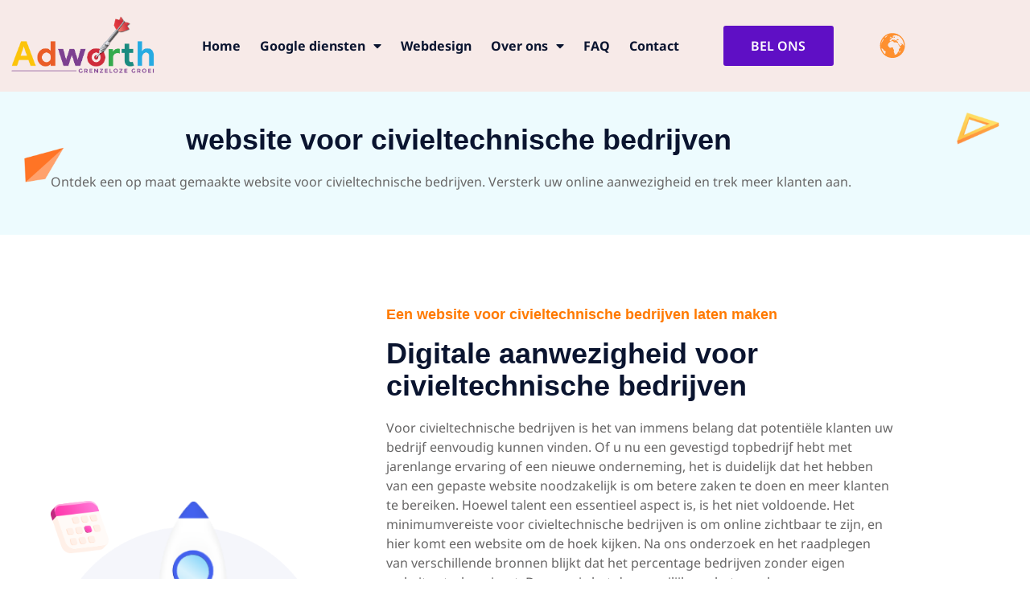

--- FILE ---
content_type: text/html; charset=UTF-8
request_url: https://adworth.nl/website-voor-civieltechnische-bedrijven/
body_size: 23232
content:
<!doctype html>
<html lang="nl-NL" prefix="og: https://ogp.me/ns#">
<head>
	<meta charset="UTF-8">
	<meta name="viewport" content="width=device-width, initial-scale=1">
	<link rel="profile" href="https://gmpg.org/xfn/11">
	
	<!-- This site is optimized with the Yoast SEO Premium plugin v25.7.1 (Yoast SEO v26.8) - https://yoast.com/product/yoast-seo-premium-wordpress/ -->
	<title>website voor civieltechnische bedrijven - Adworth</title>
	<meta name="description" content="Ontdek een op maat gemaakte website voor civieltechnische bedrijven. Versterk uw online aanwezigheid en trek meer klanten aan." />
	<link rel="canonical" href="https://adworth.nl/website-voor-civieltechnische-bedrijven/" />
	<meta property="og:locale" content="nl_NL" />
	<meta property="og:type" content="article" />
	<meta property="og:title" content="website voor civieltechnische bedrijven" />
	<meta property="og:description" content="Ontdek een op maat gemaakte website voor civieltechnische bedrijven. Versterk uw online aanwezigheid en trek meer klanten aan." />
	<meta property="og:url" content="https://adworth.nl/website-voor-civieltechnische-bedrijven/" />
	<meta property="og:site_name" content="Adworth" />
	<meta property="article:publisher" content="https://www.facebook.com/Adworthinternetmarketing/" />
	<meta property="og:image" content="https://adworth.nl/wp-content/uploads/2023/02/Group-1000003717-1.png" />
	<meta name="twitter:card" content="summary_large_image" />
	<meta name="twitter:label1" content="Geschatte leestijd" />
	<meta name="twitter:data1" content="11 minuten" />
	<script type="application/ld+json" class="yoast-schema-graph">{"@context":"https://schema.org","@graph":[{"@type":"WebPage","@id":"https://adworth.nl/website-voor-civieltechnische-bedrijven/","url":"https://adworth.nl/website-voor-civieltechnische-bedrijven/","name":"website voor civieltechnische bedrijven - Adworth","isPartOf":{"@id":"https://adworth.nl/#website"},"primaryImageOfPage":{"@id":"https://adworth.nl/website-voor-civieltechnische-bedrijven/#primaryimage"},"image":{"@id":"https://adworth.nl/website-voor-civieltechnische-bedrijven/#primaryimage"},"thumbnailUrl":"https://adworth.nl/wp-content/uploads/2023/02/Group-1000003717-1.png","datePublished":"2023-09-13T11:25:13+00:00","description":"Ontdek een op maat gemaakte website voor civieltechnische bedrijven. Versterk uw online aanwezigheid en trek meer klanten aan.","breadcrumb":{"@id":"https://adworth.nl/website-voor-civieltechnische-bedrijven/#breadcrumb"},"inLanguage":"nl-NL","potentialAction":[{"@type":"ReadAction","target":["https://adworth.nl/website-voor-civieltechnische-bedrijven/"]}]},{"@type":"ImageObject","inLanguage":"nl-NL","@id":"https://adworth.nl/website-voor-civieltechnische-bedrijven/#primaryimage","url":"https://adworth.nl/wp-content/uploads/2023/02/Group-1000003717-1.png","contentUrl":"https://adworth.nl/wp-content/uploads/2023/02/Group-1000003717-1.png"},{"@type":"BreadcrumbList","@id":"https://adworth.nl/website-voor-civieltechnische-bedrijven/#breadcrumb","itemListElement":[{"@type":"ListItem","position":1,"name":"Home","item":"https://adworth.nl/"},{"@type":"ListItem","position":2,"name":"website voor civieltechnische bedrijven"}]},{"@type":"WebSite","@id":"https://adworth.nl/#website","url":"https://adworth.nl/","name":"Adworth","description":"Grenzeloze Groei","publisher":{"@id":"https://adworth.nl/#organization"},"potentialAction":[{"@type":"SearchAction","target":{"@type":"EntryPoint","urlTemplate":"https://adworth.nl/?s={search_term_string}"},"query-input":{"@type":"PropertyValueSpecification","valueRequired":true,"valueName":"search_term_string"}}],"inLanguage":"nl-NL"},{"@type":"Organization","@id":"https://adworth.nl/#organization","name":"Adworth","alternateName":"Adworth Internet Marketing","url":"https://adworth.nl/","logo":{"@type":"ImageObject","inLanguage":"nl-NL","@id":"https://adworth.nl/#/schema/logo/image/","url":"https://adworth.nl/wp-content/uploads/2023/02/Adworth-Logo.png","contentUrl":"https://adworth.nl/wp-content/uploads/2023/02/Adworth-Logo.png","width":535,"height":215,"caption":"Adworth"},"image":{"@id":"https://adworth.nl/#/schema/logo/image/"},"sameAs":["https://www.facebook.com/Adworthinternetmarketing/"]}]}</script>
	<!-- / Yoast SEO Premium plugin. -->



<!-- Search Engine Optimization door Rank Math PRO - https://rankmath.com/ -->
<title>website voor civieltechnische bedrijven - Adworth</title>
<meta name="description" content="Ontdek een op maat gemaakte website voor civieltechnische bedrijven. Versterk uw online aanwezigheid en trek meer klanten aan."/>
<meta name="robots" content="index, follow, max-snippet:-1, max-video-preview:-1, max-image-preview:large"/>
<link rel="canonical" href="https://adworth.nl/website-voor-civieltechnische-bedrijven/" />
<meta property="og:locale" content="nl_NL" />
<meta property="og:type" content="article" />
<meta property="og:title" content="website voor civieltechnische bedrijven - Adworth" />
<meta property="og:description" content="Ontdek een op maat gemaakte website voor civieltechnische bedrijven. Versterk uw online aanwezigheid en trek meer klanten aan." />
<meta property="og:url" content="https://adworth.nl/website-voor-civieltechnische-bedrijven/" />
<meta property="og:site_name" content="Adworth" />
<meta property="og:image" content="https://adworth.nl/wp-content/uploads/2023/02/Group-1000003717-1.png" />
<meta property="og:image:secure_url" content="https://adworth.nl/wp-content/uploads/2023/02/Group-1000003717-1.png" />
<meta property="og:image:width" content="448" />
<meta property="og:image:height" content="489" />
<meta property="og:image:alt" content="Top Internet Marketing Services in Amsterdam" />
<meta property="og:image:type" content="image/png" />
<meta property="article:published_time" content="2023-09-13T11:25:13+00:00" />
<meta name="twitter:card" content="summary_large_image" />
<meta name="twitter:title" content="website voor civieltechnische bedrijven - Adworth" />
<meta name="twitter:description" content="Ontdek een op maat gemaakte website voor civieltechnische bedrijven. Versterk uw online aanwezigheid en trek meer klanten aan." />
<meta name="twitter:image" content="https://adworth.nl/wp-content/uploads/2023/02/Group-1000003717-1.png" />
<meta name="twitter:label1" content="Tijd om te lezen" />
<meta name="twitter:data1" content="7 minuten" />
<script type="application/ld+json" class="rank-math-schema-pro">{"@context":"https://schema.org","@graph":[{"@type":["Person","Organization"],"@id":"https://adworth.nl/#person","name":"Adworth","logo":{"@type":"ImageObject","@id":"https://adworth.nl/#logo","url":"https://adworth.nl/wp-content/uploads/2023/02/Adworth-Logo.png","contentUrl":"https://adworth.nl/wp-content/uploads/2023/02/Adworth-Logo.png","caption":"Adworth","inLanguage":"nl-NL","width":"535","height":"215"},"image":{"@type":"ImageObject","@id":"https://adworth.nl/#logo","url":"https://adworth.nl/wp-content/uploads/2023/02/Adworth-Logo.png","contentUrl":"https://adworth.nl/wp-content/uploads/2023/02/Adworth-Logo.png","caption":"Adworth","inLanguage":"nl-NL","width":"535","height":"215"}},{"@type":"WebSite","@id":"https://adworth.nl/#website","url":"https://adworth.nl","name":"Adworth","publisher":{"@id":"https://adworth.nl/#person"},"inLanguage":"nl-NL"},{"@type":"ImageObject","@id":"https://adworth.nl/wp-content/uploads/2023/02/Group-1000003717-1.png","url":"https://adworth.nl/wp-content/uploads/2023/02/Group-1000003717-1.png","width":"200","height":"200","inLanguage":"nl-NL"},{"@type":"WebPage","@id":"https://adworth.nl/website-voor-civieltechnische-bedrijven/#webpage","url":"https://adworth.nl/website-voor-civieltechnische-bedrijven/","name":"website voor civieltechnische bedrijven - Adworth","datePublished":"2023-09-13T11:25:13+00:00","dateModified":"2023-09-13T11:25:13+00:00","isPartOf":{"@id":"https://adworth.nl/#website"},"primaryImageOfPage":{"@id":"https://adworth.nl/wp-content/uploads/2023/02/Group-1000003717-1.png"},"inLanguage":"nl-NL"},{"@type":"Person","@id":"https://adworth.nl/author/arnoadworth-nl/","name":"arno@adworth.nl","url":"https://adworth.nl/author/arnoadworth-nl/","image":{"@type":"ImageObject","@id":"https://secure.gravatar.com/avatar/8aa4d51439cfbfe0ec0c2ebf8b8c3191005f89b114a96de372b50f64c2ac9dc4?s=96&amp;d=mm&amp;r=g","url":"https://secure.gravatar.com/avatar/8aa4d51439cfbfe0ec0c2ebf8b8c3191005f89b114a96de372b50f64c2ac9dc4?s=96&amp;d=mm&amp;r=g","caption":"arno@adworth.nl","inLanguage":"nl-NL"},"sameAs":["https://adworth.nl"]},{"@type":"Article","headline":"website voor civieltechnische bedrijven - Adworth","datePublished":"2023-09-13T11:25:13+00:00","dateModified":"2023-09-13T11:25:13+00:00","author":{"@id":"https://adworth.nl/author/arnoadworth-nl/","name":"arno@adworth.nl"},"publisher":{"@id":"https://adworth.nl/#person"},"description":"Ontdek een op maat gemaakte website voor civieltechnische bedrijven. Versterk uw online aanwezigheid en trek meer klanten aan.","name":"website voor civieltechnische bedrijven - Adworth","@id":"https://adworth.nl/website-voor-civieltechnische-bedrijven/#richSnippet","isPartOf":{"@id":"https://adworth.nl/website-voor-civieltechnische-bedrijven/#webpage"},"image":{"@id":"https://adworth.nl/wp-content/uploads/2023/02/Group-1000003717-1.png"},"inLanguage":"nl-NL","mainEntityOfPage":{"@id":"https://adworth.nl/website-voor-civieltechnische-bedrijven/#webpage"}}]}</script>
<!-- /Rank Math WordPress SEO plugin -->

<link rel="alternate" type="application/rss+xml" title="Adworth &raquo; feed" href="https://adworth.nl/feed/" />
<link rel="alternate" title="oEmbed (JSON)" type="application/json+oembed" href="https://adworth.nl/wp-json/oembed/1.0/embed?url=https%3A%2F%2Fadworth.nl%2Fwebsite-voor-civieltechnische-bedrijven%2F" />
<link rel="alternate" title="oEmbed (XML)" type="text/xml+oembed" href="https://adworth.nl/wp-json/oembed/1.0/embed?url=https%3A%2F%2Fadworth.nl%2Fwebsite-voor-civieltechnische-bedrijven%2F&#038;format=xml" />
<style id='wp-img-auto-sizes-contain-inline-css'>
img:is([sizes=auto i],[sizes^="auto," i]){contain-intrinsic-size:3000px 1500px}
/*# sourceURL=wp-img-auto-sizes-contain-inline-css */
</style>
<style id='wp-emoji-styles-inline-css'>

	img.wp-smiley, img.emoji {
		display: inline !important;
		border: none !important;
		box-shadow: none !important;
		height: 1em !important;
		width: 1em !important;
		margin: 0 0.07em !important;
		vertical-align: -0.1em !important;
		background: none !important;
		padding: 0 !important;
	}
/*# sourceURL=wp-emoji-styles-inline-css */
</style>
<style id='classic-theme-styles-inline-css'>
/*! This file is auto-generated */
.wp-block-button__link{color:#fff;background-color:#32373c;border-radius:9999px;box-shadow:none;text-decoration:none;padding:calc(.667em + 2px) calc(1.333em + 2px);font-size:1.125em}.wp-block-file__button{background:#32373c;color:#fff;text-decoration:none}
/*# sourceURL=/wp-includes/css/classic-themes.min.css */
</style>
<style id='global-styles-inline-css'>
:root{--wp--preset--aspect-ratio--square: 1;--wp--preset--aspect-ratio--4-3: 4/3;--wp--preset--aspect-ratio--3-4: 3/4;--wp--preset--aspect-ratio--3-2: 3/2;--wp--preset--aspect-ratio--2-3: 2/3;--wp--preset--aspect-ratio--16-9: 16/9;--wp--preset--aspect-ratio--9-16: 9/16;--wp--preset--color--black: #000000;--wp--preset--color--cyan-bluish-gray: #abb8c3;--wp--preset--color--white: #ffffff;--wp--preset--color--pale-pink: #f78da7;--wp--preset--color--vivid-red: #cf2e2e;--wp--preset--color--luminous-vivid-orange: #ff6900;--wp--preset--color--luminous-vivid-amber: #fcb900;--wp--preset--color--light-green-cyan: #7bdcb5;--wp--preset--color--vivid-green-cyan: #00d084;--wp--preset--color--pale-cyan-blue: #8ed1fc;--wp--preset--color--vivid-cyan-blue: #0693e3;--wp--preset--color--vivid-purple: #9b51e0;--wp--preset--gradient--vivid-cyan-blue-to-vivid-purple: linear-gradient(135deg,rgb(6,147,227) 0%,rgb(155,81,224) 100%);--wp--preset--gradient--light-green-cyan-to-vivid-green-cyan: linear-gradient(135deg,rgb(122,220,180) 0%,rgb(0,208,130) 100%);--wp--preset--gradient--luminous-vivid-amber-to-luminous-vivid-orange: linear-gradient(135deg,rgb(252,185,0) 0%,rgb(255,105,0) 100%);--wp--preset--gradient--luminous-vivid-orange-to-vivid-red: linear-gradient(135deg,rgb(255,105,0) 0%,rgb(207,46,46) 100%);--wp--preset--gradient--very-light-gray-to-cyan-bluish-gray: linear-gradient(135deg,rgb(238,238,238) 0%,rgb(169,184,195) 100%);--wp--preset--gradient--cool-to-warm-spectrum: linear-gradient(135deg,rgb(74,234,220) 0%,rgb(151,120,209) 20%,rgb(207,42,186) 40%,rgb(238,44,130) 60%,rgb(251,105,98) 80%,rgb(254,248,76) 100%);--wp--preset--gradient--blush-light-purple: linear-gradient(135deg,rgb(255,206,236) 0%,rgb(152,150,240) 100%);--wp--preset--gradient--blush-bordeaux: linear-gradient(135deg,rgb(254,205,165) 0%,rgb(254,45,45) 50%,rgb(107,0,62) 100%);--wp--preset--gradient--luminous-dusk: linear-gradient(135deg,rgb(255,203,112) 0%,rgb(199,81,192) 50%,rgb(65,88,208) 100%);--wp--preset--gradient--pale-ocean: linear-gradient(135deg,rgb(255,245,203) 0%,rgb(182,227,212) 50%,rgb(51,167,181) 100%);--wp--preset--gradient--electric-grass: linear-gradient(135deg,rgb(202,248,128) 0%,rgb(113,206,126) 100%);--wp--preset--gradient--midnight: linear-gradient(135deg,rgb(2,3,129) 0%,rgb(40,116,252) 100%);--wp--preset--font-size--small: 13px;--wp--preset--font-size--medium: 20px;--wp--preset--font-size--large: 36px;--wp--preset--font-size--x-large: 42px;--wp--preset--spacing--20: 0.44rem;--wp--preset--spacing--30: 0.67rem;--wp--preset--spacing--40: 1rem;--wp--preset--spacing--50: 1.5rem;--wp--preset--spacing--60: 2.25rem;--wp--preset--spacing--70: 3.38rem;--wp--preset--spacing--80: 5.06rem;--wp--preset--shadow--natural: 6px 6px 9px rgba(0, 0, 0, 0.2);--wp--preset--shadow--deep: 12px 12px 50px rgba(0, 0, 0, 0.4);--wp--preset--shadow--sharp: 6px 6px 0px rgba(0, 0, 0, 0.2);--wp--preset--shadow--outlined: 6px 6px 0px -3px rgb(255, 255, 255), 6px 6px rgb(0, 0, 0);--wp--preset--shadow--crisp: 6px 6px 0px rgb(0, 0, 0);}:where(.is-layout-flex){gap: 0.5em;}:where(.is-layout-grid){gap: 0.5em;}body .is-layout-flex{display: flex;}.is-layout-flex{flex-wrap: wrap;align-items: center;}.is-layout-flex > :is(*, div){margin: 0;}body .is-layout-grid{display: grid;}.is-layout-grid > :is(*, div){margin: 0;}:where(.wp-block-columns.is-layout-flex){gap: 2em;}:where(.wp-block-columns.is-layout-grid){gap: 2em;}:where(.wp-block-post-template.is-layout-flex){gap: 1.25em;}:where(.wp-block-post-template.is-layout-grid){gap: 1.25em;}.has-black-color{color: var(--wp--preset--color--black) !important;}.has-cyan-bluish-gray-color{color: var(--wp--preset--color--cyan-bluish-gray) !important;}.has-white-color{color: var(--wp--preset--color--white) !important;}.has-pale-pink-color{color: var(--wp--preset--color--pale-pink) !important;}.has-vivid-red-color{color: var(--wp--preset--color--vivid-red) !important;}.has-luminous-vivid-orange-color{color: var(--wp--preset--color--luminous-vivid-orange) !important;}.has-luminous-vivid-amber-color{color: var(--wp--preset--color--luminous-vivid-amber) !important;}.has-light-green-cyan-color{color: var(--wp--preset--color--light-green-cyan) !important;}.has-vivid-green-cyan-color{color: var(--wp--preset--color--vivid-green-cyan) !important;}.has-pale-cyan-blue-color{color: var(--wp--preset--color--pale-cyan-blue) !important;}.has-vivid-cyan-blue-color{color: var(--wp--preset--color--vivid-cyan-blue) !important;}.has-vivid-purple-color{color: var(--wp--preset--color--vivid-purple) !important;}.has-black-background-color{background-color: var(--wp--preset--color--black) !important;}.has-cyan-bluish-gray-background-color{background-color: var(--wp--preset--color--cyan-bluish-gray) !important;}.has-white-background-color{background-color: var(--wp--preset--color--white) !important;}.has-pale-pink-background-color{background-color: var(--wp--preset--color--pale-pink) !important;}.has-vivid-red-background-color{background-color: var(--wp--preset--color--vivid-red) !important;}.has-luminous-vivid-orange-background-color{background-color: var(--wp--preset--color--luminous-vivid-orange) !important;}.has-luminous-vivid-amber-background-color{background-color: var(--wp--preset--color--luminous-vivid-amber) !important;}.has-light-green-cyan-background-color{background-color: var(--wp--preset--color--light-green-cyan) !important;}.has-vivid-green-cyan-background-color{background-color: var(--wp--preset--color--vivid-green-cyan) !important;}.has-pale-cyan-blue-background-color{background-color: var(--wp--preset--color--pale-cyan-blue) !important;}.has-vivid-cyan-blue-background-color{background-color: var(--wp--preset--color--vivid-cyan-blue) !important;}.has-vivid-purple-background-color{background-color: var(--wp--preset--color--vivid-purple) !important;}.has-black-border-color{border-color: var(--wp--preset--color--black) !important;}.has-cyan-bluish-gray-border-color{border-color: var(--wp--preset--color--cyan-bluish-gray) !important;}.has-white-border-color{border-color: var(--wp--preset--color--white) !important;}.has-pale-pink-border-color{border-color: var(--wp--preset--color--pale-pink) !important;}.has-vivid-red-border-color{border-color: var(--wp--preset--color--vivid-red) !important;}.has-luminous-vivid-orange-border-color{border-color: var(--wp--preset--color--luminous-vivid-orange) !important;}.has-luminous-vivid-amber-border-color{border-color: var(--wp--preset--color--luminous-vivid-amber) !important;}.has-light-green-cyan-border-color{border-color: var(--wp--preset--color--light-green-cyan) !important;}.has-vivid-green-cyan-border-color{border-color: var(--wp--preset--color--vivid-green-cyan) !important;}.has-pale-cyan-blue-border-color{border-color: var(--wp--preset--color--pale-cyan-blue) !important;}.has-vivid-cyan-blue-border-color{border-color: var(--wp--preset--color--vivid-cyan-blue) !important;}.has-vivid-purple-border-color{border-color: var(--wp--preset--color--vivid-purple) !important;}.has-vivid-cyan-blue-to-vivid-purple-gradient-background{background: var(--wp--preset--gradient--vivid-cyan-blue-to-vivid-purple) !important;}.has-light-green-cyan-to-vivid-green-cyan-gradient-background{background: var(--wp--preset--gradient--light-green-cyan-to-vivid-green-cyan) !important;}.has-luminous-vivid-amber-to-luminous-vivid-orange-gradient-background{background: var(--wp--preset--gradient--luminous-vivid-amber-to-luminous-vivid-orange) !important;}.has-luminous-vivid-orange-to-vivid-red-gradient-background{background: var(--wp--preset--gradient--luminous-vivid-orange-to-vivid-red) !important;}.has-very-light-gray-to-cyan-bluish-gray-gradient-background{background: var(--wp--preset--gradient--very-light-gray-to-cyan-bluish-gray) !important;}.has-cool-to-warm-spectrum-gradient-background{background: var(--wp--preset--gradient--cool-to-warm-spectrum) !important;}.has-blush-light-purple-gradient-background{background: var(--wp--preset--gradient--blush-light-purple) !important;}.has-blush-bordeaux-gradient-background{background: var(--wp--preset--gradient--blush-bordeaux) !important;}.has-luminous-dusk-gradient-background{background: var(--wp--preset--gradient--luminous-dusk) !important;}.has-pale-ocean-gradient-background{background: var(--wp--preset--gradient--pale-ocean) !important;}.has-electric-grass-gradient-background{background: var(--wp--preset--gradient--electric-grass) !important;}.has-midnight-gradient-background{background: var(--wp--preset--gradient--midnight) !important;}.has-small-font-size{font-size: var(--wp--preset--font-size--small) !important;}.has-medium-font-size{font-size: var(--wp--preset--font-size--medium) !important;}.has-large-font-size{font-size: var(--wp--preset--font-size--large) !important;}.has-x-large-font-size{font-size: var(--wp--preset--font-size--x-large) !important;}
:where(.wp-block-post-template.is-layout-flex){gap: 1.25em;}:where(.wp-block-post-template.is-layout-grid){gap: 1.25em;}
:where(.wp-block-term-template.is-layout-flex){gap: 1.25em;}:where(.wp-block-term-template.is-layout-grid){gap: 1.25em;}
:where(.wp-block-columns.is-layout-flex){gap: 2em;}:where(.wp-block-columns.is-layout-grid){gap: 2em;}
:root :where(.wp-block-pullquote){font-size: 1.5em;line-height: 1.6;}
/*# sourceURL=global-styles-inline-css */
</style>
<link rel='stylesheet' id='parent-style-css' href='https://adworth.nl/wp-content/themes/hello-elementor/style.css?ver=6.9' media='all' />
<link rel='stylesheet' id='child-style-css' href='https://adworth.nl/wp-content/themes/adworth-child/style.css?ver=6.9' media='all' />
<link rel='stylesheet' id='hello-elementor-css' href='https://adworth.nl/wp-content/themes/hello-elementor/style.min.css?ver=3.1.1' media='all' />
<link rel='stylesheet' id='hello-elementor-theme-style-css' href='https://adworth.nl/wp-content/themes/hello-elementor/theme.min.css?ver=3.1.1' media='all' />
<link rel='stylesheet' id='hello-elementor-header-footer-css' href='https://adworth.nl/wp-content/themes/hello-elementor/header-footer.min.css?ver=3.1.1' media='all' />
<link rel='stylesheet' id='elementor-frontend-css' href='https://adworth.nl/wp-content/plugins/elementor/assets/css/frontend.min.css?ver=3.34.2' media='all' />
<link rel='stylesheet' id='elementor-post-6-css' href='https://adworth.nl/wp-content/uploads/elementor/css/post-6.css?ver=1769142413' media='all' />
<link rel='stylesheet' id='widget-image-css' href='https://adworth.nl/wp-content/plugins/elementor/assets/css/widget-image.min.css?ver=3.34.2' media='all' />
<link rel='stylesheet' id='widget-nav-menu-css' href='https://adworth.nl/wp-content/plugins/elementor-pro/assets/css/widget-nav-menu.min.css?ver=3.34.0' media='all' />
<link rel='stylesheet' id='e-animation-pulse-grow-css' href='https://adworth.nl/wp-content/plugins/elementor/assets/lib/animations/styles/e-animation-pulse-grow.min.css?ver=3.34.2' media='all' />
<link rel='stylesheet' id='widget-image-box-css' href='https://adworth.nl/wp-content/plugins/elementor/assets/css/widget-image-box.min.css?ver=3.34.2' media='all' />
<link rel='stylesheet' id='widget-form-css' href='https://adworth.nl/wp-content/plugins/elementor-pro/assets/css/widget-form.min.css?ver=3.34.0' media='all' />
<link rel='stylesheet' id='widget-heading-css' href='https://adworth.nl/wp-content/plugins/elementor/assets/css/widget-heading.min.css?ver=3.34.2' media='all' />
<link rel='stylesheet' id='widget-icon-list-css' href='https://adworth.nl/wp-content/plugins/elementor/assets/css/widget-icon-list.min.css?ver=3.34.2' media='all' />
<link rel='stylesheet' id='widget-google_maps-css' href='https://adworth.nl/wp-content/plugins/elementor/assets/css/widget-google_maps.min.css?ver=3.34.2' media='all' />
<link rel='stylesheet' id='widget-social-icons-css' href='https://adworth.nl/wp-content/plugins/elementor/assets/css/widget-social-icons.min.css?ver=3.34.2' media='all' />
<link rel='stylesheet' id='e-apple-webkit-css' href='https://adworth.nl/wp-content/plugins/elementor/assets/css/conditionals/apple-webkit.min.css?ver=3.34.2' media='all' />
<link rel='stylesheet' id='elementor-icons-css' href='https://adworth.nl/wp-content/plugins/elementor/assets/lib/eicons/css/elementor-icons.min.css?ver=5.46.0' media='all' />
<link rel='stylesheet' id='lae-animate-css' href='https://adworth.nl/wp-content/plugins/addons-for-elementor/assets/css/lib/animate.css?ver=9.0' media='all' />
<link rel='stylesheet' id='lae-sliders-styles-css' href='https://adworth.nl/wp-content/plugins/addons-for-elementor/assets/css/lib/sliders.min.css?ver=9.0' media='all' />
<link rel='stylesheet' id='lae-icomoon-styles-css' href='https://adworth.nl/wp-content/plugins/addons-for-elementor/assets/css/icomoon.css?ver=9.0' media='all' />
<link rel='stylesheet' id='lae-frontend-styles-css' href='https://adworth.nl/wp-content/plugins/addons-for-elementor/assets/css/lae-frontend.css?ver=9.0' media='all' />
<link rel='stylesheet' id='lae-grid-styles-css' href='https://adworth.nl/wp-content/plugins/addons-for-elementor/assets/css/lae-grid.css?ver=9.0' media='all' />
<link rel='stylesheet' id='lae-widgets-styles-css' href='https://adworth.nl/wp-content/plugins/addons-for-elementor/assets/css/widgets/lae-widgets.min.css?ver=9.0' media='all' />
<link rel='stylesheet' id='she-header-style-css' href='https://adworth.nl/wp-content/plugins/sticky-header-effects-for-elementor/assets/css/she-header-style.css?ver=2.1.6' media='all' />
<link rel='stylesheet' id='e-animation-bounceInRight-css' href='https://adworth.nl/wp-content/plugins/elementor/assets/lib/animations/styles/bounceInRight.min.css?ver=3.34.2' media='all' />
<link rel='stylesheet' id='e-animation-push-css' href='https://adworth.nl/wp-content/plugins/elementor/assets/lib/animations/styles/e-animation-push.min.css?ver=3.34.2' media='all' />
<link rel='stylesheet' id='e-animation-bounceInLeft-css' href='https://adworth.nl/wp-content/plugins/elementor/assets/lib/animations/styles/bounceInLeft.min.css?ver=3.34.2' media='all' />
<link rel='stylesheet' id='e-animation-fadeInLeft-css' href='https://adworth.nl/wp-content/plugins/elementor/assets/lib/animations/styles/fadeInLeft.min.css?ver=3.34.2' media='all' />
<link rel='stylesheet' id='e-animation-fadeInRight-css' href='https://adworth.nl/wp-content/plugins/elementor/assets/lib/animations/styles/fadeInRight.min.css?ver=3.34.2' media='all' />
<link rel='stylesheet' id='elementor-post-7397-css' href='https://adworth.nl/wp-content/uploads/elementor/css/post-7397.css?ver=1769144022' media='all' />
<link rel='stylesheet' id='elementor-post-4689-css' href='https://adworth.nl/wp-content/uploads/elementor/css/post-4689.css?ver=1769142413' media='all' />
<link rel='stylesheet' id='elementor-post-4716-css' href='https://adworth.nl/wp-content/uploads/elementor/css/post-4716.css?ver=1769142413' media='all' />
<link rel='stylesheet' id='eael-general-css' href='https://adworth.nl/wp-content/plugins/essential-addons-for-elementor-lite/assets/front-end/css/view/general.min.css?ver=6.5.5' media='all' />
<link rel='stylesheet' id='elementor-gf-local-notosans-css' href='https://adworth.nl/wp-content/uploads/elementor/google-fonts/css/notosans.css?ver=1742228768' media='all' />
<link rel='stylesheet' id='elementor-icons-shared-0-css' href='https://adworth.nl/wp-content/plugins/elementor/assets/lib/font-awesome/css/fontawesome.min.css?ver=5.15.3' media='all' />
<link rel='stylesheet' id='elementor-icons-fa-solid-css' href='https://adworth.nl/wp-content/plugins/elementor/assets/lib/font-awesome/css/solid.min.css?ver=5.15.3' media='all' />
<link rel='stylesheet' id='elementor-icons-fa-brands-css' href='https://adworth.nl/wp-content/plugins/elementor/assets/lib/font-awesome/css/brands.min.css?ver=5.15.3' media='all' />
<script src="https://adworth.nl/wp-includes/js/jquery/jquery.min.js?ver=3.7.1" id="jquery-core-js"></script>
<script src="https://adworth.nl/wp-includes/js/jquery/jquery-migrate.min.js?ver=3.4.1" id="jquery-migrate-js"></script>
<script src="https://adworth.nl/wp-content/plugins/sticky-header-effects-for-elementor/assets/js/she-header.js?ver=2.1.6" id="she-header-js"></script>
<link rel="https://api.w.org/" href="https://adworth.nl/wp-json/" /><link rel="alternate" title="JSON" type="application/json" href="https://adworth.nl/wp-json/wp/v2/pages/7397" /><link rel="EditURI" type="application/rsd+xml" title="RSD" href="https://adworth.nl/xmlrpc.php?rsd" />
<meta name="generator" content="WordPress 6.9" />
<link rel='shortlink' href='https://adworth.nl/?p=7397' />
        <script type="text/javascript">
            ( function () {
                window.lae_fs = { can_use_premium_code: false};
            } )();
        </script>
        <meta name="google-site-verification" content="zPnXM5Lqe0O0Hdv49hqDOQjqVpjm7SK4SKMLqqn38ZE" />

<!-- Google tag (gtag.js) -->
<script async src="https://www.googletagmanager.com/gtag/js?id=G-JWJ6RV6NH7"></script>
<script>
  window.dataLayer = window.dataLayer || [];
  function gtag(){dataLayer.push(arguments);}
  gtag('js', new Date());
  gtag('config', 'G-JWJ6RV6NH7');
</script>

<!-- Organization schema for Adworth (LLM + SEO optimized) -->
<script type="application/ld+json">
{
  "@context": "https://schema.org",
  "@type": "Organization",
  "name": "Adworth",
  "url": "https://adworth.nl/",
  "email": "arno@adworth.nl",
  "telephone": "+31620592348",
  "address": {
    "@type": "PostalAddress",
    "streetAddress": "Weesperstraat 107",
    "postalCode": "1118 VN",
    "addressLocality": "Amsterdam",
    "addressCountry": "NL"
  },
  "contactPoint": [
    {
      "@type": "ContactPoint",
      "contactType": "sales",
      "telephone": "+31620592348",
      "email": "arno@adworth.nl",
      "availableLanguage": ["en", "nl"]
    },
    {
      "@type": "ContactPoint",
      "contactType": "sales",
      "url": "https://wa.me/31620592348",
      "availableLanguage": ["en", "nl"]
    }
  ],
  "sameAs": [
    "https://wa.me/31620592348",
    "https://cal.com/adworth/b2b-google-ads-strategy-call",
    "https://t.me/Adworth"
  ]
}
</script>

<!-- Website entity -->
<script type="application/ld+json">
{
  "@context": "https://schema.org",
  "@type": "WebSite",
  "name": "Adworth",
  "url": "https://adworth.nl/"
}
</script><meta name="generator" content="Elementor 3.34.2; features: additional_custom_breakpoints; settings: css_print_method-external, google_font-enabled, font_display-swap">
			<style>
				.e-con.e-parent:nth-of-type(n+4):not(.e-lazyloaded):not(.e-no-lazyload),
				.e-con.e-parent:nth-of-type(n+4):not(.e-lazyloaded):not(.e-no-lazyload) * {
					background-image: none !important;
				}
				@media screen and (max-height: 1024px) {
					.e-con.e-parent:nth-of-type(n+3):not(.e-lazyloaded):not(.e-no-lazyload),
					.e-con.e-parent:nth-of-type(n+3):not(.e-lazyloaded):not(.e-no-lazyload) * {
						background-image: none !important;
					}
				}
				@media screen and (max-height: 640px) {
					.e-con.e-parent:nth-of-type(n+2):not(.e-lazyloaded):not(.e-no-lazyload),
					.e-con.e-parent:nth-of-type(n+2):not(.e-lazyloaded):not(.e-no-lazyload) * {
						background-image: none !important;
					}
				}
			</style>
			<script type="text/javascript">
_linkedin_partner_id = "654417";
window._linkedin_data_partner_ids = window._linkedin_data_partner_ids || [];
window._linkedin_data_partner_ids.push(_linkedin_partner_id);
</script><script type="text/javascript">
(function(l) {
if (!l){window.lintrk = function(a,b){window.lintrk.q.push([a,b])};
window.lintrk.q=[]}
var s = document.getElementsByTagName("script")[0];
var b = document.createElement("script");
b.type = "text/javascript";b.async = true;
b.src = "https://snap.licdn.com/li.lms-analytics/insight.min.js";
s.parentNode.insertBefore(b, s);})(window.lintrk);
</script>
<noscript>
<img height="1" width="1" style="display:none;" alt="" src="https://px.ads.linkedin.com/collect/?pid=654417&fmt=gif" />
</noscript><script>
    window.dataLayer = window.dataLayer || [];
    function gtag() {
        dataLayer.push(arguments);
    }
    gtag("consent", "default", {
        ad_storage: "denied",
        ad_user_data: "denied", 
        ad_personalization: "denied",
        analytics_storage: "denied",
        functionality_storage: "denied",
        personalization_storage: "denied",
        security_storage: "granted",
        wait_for_update: 2000,
    });
    gtag("set", "ads_data_redaction", true);
    gtag("set", "url_passthrough", true);
</script>
<!-- Google Tag Manager -->
<script>(function(w,d,s,l,i){w[l]=w[l]||[];w[l].push({'gtm.start':
new Date().getTime(),event:'gtm.js'});var f=d.getElementsByTagName(s)[0],
j=d.createElement(s),dl=l!='dataLayer'?'&l='+l:'';j.async=true;j.src=
'https://www.googletagmanager.com/gtm.js?id='+i+dl;f.parentNode.insertBefore(j,f);
})(window,document,'script','dataLayer','GTM-TSP9RV9');</script>
<!-- End Google Tag Manager --><link rel="icon" href="https://adworth.nl/wp-content/uploads/2023/02/Adworth-Fav-150x150.png" sizes="32x32" />
<link rel="icon" href="https://adworth.nl/wp-content/uploads/2023/02/Adworth-Fav-300x300.png" sizes="192x192" />
<link rel="apple-touch-icon" href="https://adworth.nl/wp-content/uploads/2023/02/Adworth-Fav-300x300.png" />
<meta name="msapplication-TileImage" content="https://adworth.nl/wp-content/uploads/2023/02/Adworth-Fav-300x300.png" />
		<style id="wp-custom-css">
			.adp .lae-taxonomy-filter, .adp .lae-terms {
    display: none!important;
}
.gt_switcher {
	width: 87px !important;
	position: absolute!important;
	top: -10px!important;
	left: -10px!important;
}
.elementor-nav-menu--main .elementor-nav-menu a{
    padding: 13px ;
}
.gglobe {
    height: 35px!important;
    width: 35px!important;
	margin-left:auto;
}		</style>
		</head>
<body class="wp-singular page-template-default page page-id-7397 wp-custom-logo wp-theme-hello-elementor wp-child-theme-adworth-child elementor-default elementor-kit-6 elementor-page elementor-page-7397">

<!-- Google Tag Manager (noscript) -->
<noscript><iframe src="https://www.googletagmanager.com/ns.html?id=GTM-TSP9RV9"
height="0" width="0" style="display:none;visibility:hidden"></iframe></noscript>
<!-- End Google Tag Manager (noscript) -->
<a class="skip-link screen-reader-text" href="#content">Ga naar de inhoud</a>

		<header data-elementor-type="header" data-elementor-id="4689" class="elementor elementor-4689 elementor-location-header" data-elementor-post-type="elementor_library">
					<section class="elementor-section elementor-top-section elementor-element elementor-element-eb8600b elementor-section-content-middle she-header-yes elementor-section-boxed elementor-section-height-default elementor-section-height-default" data-id="eb8600b" data-element_type="section" data-settings="{&quot;background_background&quot;:&quot;classic&quot;,&quot;transparent&quot;:&quot;yes&quot;,&quot;transparent_on&quot;:[&quot;desktop&quot;,&quot;tablet&quot;,&quot;mobile&quot;],&quot;scroll_distance&quot;:{&quot;unit&quot;:&quot;px&quot;,&quot;size&quot;:60,&quot;sizes&quot;:[]},&quot;scroll_distance_tablet&quot;:{&quot;unit&quot;:&quot;px&quot;,&quot;size&quot;:&quot;&quot;,&quot;sizes&quot;:[]},&quot;scroll_distance_mobile&quot;:{&quot;unit&quot;:&quot;px&quot;,&quot;size&quot;:&quot;&quot;,&quot;sizes&quot;:[]},&quot;she_offset_top&quot;:{&quot;unit&quot;:&quot;px&quot;,&quot;size&quot;:0,&quot;sizes&quot;:[]},&quot;she_offset_top_tablet&quot;:{&quot;unit&quot;:&quot;px&quot;,&quot;size&quot;:&quot;&quot;,&quot;sizes&quot;:[]},&quot;she_offset_top_mobile&quot;:{&quot;unit&quot;:&quot;px&quot;,&quot;size&quot;:&quot;&quot;,&quot;sizes&quot;:[]},&quot;she_width&quot;:{&quot;unit&quot;:&quot;%&quot;,&quot;size&quot;:100,&quot;sizes&quot;:[]},&quot;she_width_tablet&quot;:{&quot;unit&quot;:&quot;px&quot;,&quot;size&quot;:&quot;&quot;,&quot;sizes&quot;:[]},&quot;she_width_mobile&quot;:{&quot;unit&quot;:&quot;px&quot;,&quot;size&quot;:&quot;&quot;,&quot;sizes&quot;:[]},&quot;she_padding&quot;:{&quot;unit&quot;:&quot;px&quot;,&quot;top&quot;:0,&quot;right&quot;:&quot;&quot;,&quot;bottom&quot;:0,&quot;left&quot;:&quot;&quot;,&quot;isLinked&quot;:true},&quot;she_padding_tablet&quot;:{&quot;unit&quot;:&quot;px&quot;,&quot;top&quot;:&quot;&quot;,&quot;right&quot;:&quot;&quot;,&quot;bottom&quot;:&quot;&quot;,&quot;left&quot;:&quot;&quot;,&quot;isLinked&quot;:true},&quot;she_padding_mobile&quot;:{&quot;unit&quot;:&quot;px&quot;,&quot;top&quot;:&quot;&quot;,&quot;right&quot;:&quot;&quot;,&quot;bottom&quot;:&quot;&quot;,&quot;left&quot;:&quot;&quot;,&quot;isLinked&quot;:true}}">
						<div class="elementor-container elementor-column-gap-default">
					<div class="elementor-column elementor-col-25 elementor-top-column elementor-element elementor-element-b7425e1" data-id="b7425e1" data-element_type="column">
			<div class="elementor-widget-wrap elementor-element-populated">
						<div class="elementor-element elementor-element-93fc391 elementor-widget elementor-widget-theme-site-logo elementor-widget-image" data-id="93fc391" data-element_type="widget" data-widget_type="theme-site-logo.default">
				<div class="elementor-widget-container">
											<a href="https://adworth.nl">
			<img width="535" height="215" src="https://adworth.nl/wp-content/uploads/2023/02/Adworth-Logo.png" class="attachment-full size-full wp-image-11718" alt="" srcset="https://adworth.nl/wp-content/uploads/2023/02/Adworth-Logo.png 535w, https://adworth.nl/wp-content/uploads/2023/02/Adworth-Logo-300x121.png 300w" sizes="(max-width: 535px) 100vw, 535px" />				</a>
											</div>
				</div>
					</div>
		</div>
				<div class="elementor-column elementor-col-25 elementor-top-column elementor-element elementor-element-2118db3" data-id="2118db3" data-element_type="column">
			<div class="elementor-widget-wrap elementor-element-populated">
						<div class="elementor-element elementor-element-4bc841b elementor-nav-menu__align-center elementor-nav-menu--stretch elementor-nav-menu__text-align-center elementor-nav-menu--dropdown-tablet elementor-nav-menu--toggle elementor-nav-menu--burger elementor-widget elementor-widget-nav-menu" data-id="4bc841b" data-element_type="widget" data-settings="{&quot;full_width&quot;:&quot;stretch&quot;,&quot;layout&quot;:&quot;horizontal&quot;,&quot;submenu_icon&quot;:{&quot;value&quot;:&quot;&lt;i class=\&quot;fas fa-caret-down\&quot; aria-hidden=\&quot;true\&quot;&gt;&lt;\/i&gt;&quot;,&quot;library&quot;:&quot;fa-solid&quot;},&quot;toggle&quot;:&quot;burger&quot;}" data-widget_type="nav-menu.default">
				<div class="elementor-widget-container">
								<nav aria-label="Menu" class="elementor-nav-menu--main elementor-nav-menu__container elementor-nav-menu--layout-horizontal e--pointer-none">
				<ul id="menu-1-4bc841b" class="elementor-nav-menu"><li class="menu-item menu-item-type-post_type menu-item-object-page menu-item-home menu-item-148"><a href="https://adworth.nl/" class="elementor-item">Home</a></li>
<li class="menu-item menu-item-type-post_type menu-item-object-page menu-item-has-children menu-item-155"><a href="https://adworth.nl/onze-diensten/" class="elementor-item">Google diensten</a>
<ul class="sub-menu elementor-nav-menu--dropdown">
	<li class="menu-item menu-item-type-post_type menu-item-object-page menu-item-992"><a href="https://adworth.nl/search-engine-advertising/" class="elementor-sub-item">SEA</a></li>
	<li class="menu-item menu-item-type-post_type menu-item-object-page menu-item-989"><a href="https://adworth.nl/seo-expert/" class="elementor-sub-item">SEO</a></li>
	<li class="menu-item menu-item-type-post_type menu-item-object-page menu-item-2621"><a href="https://adworth.nl/google-analytics/" class="elementor-sub-item">Google Analytics</a></li>
</ul>
</li>
<li class="menu-item menu-item-type-post_type menu-item-object-page menu-item-991"><a href="https://adworth.nl/web-design/" class="elementor-item">Webdesign</a></li>
<li class="menu-item menu-item-type-post_type menu-item-object-page menu-item-has-children menu-item-149"><a href="https://adworth.nl/over-ons/" class="elementor-item">Over ons</a>
<ul class="sub-menu elementor-nav-menu--dropdown">
	<li class="menu-item menu-item-type-post_type menu-item-object-post menu-item-13343"><a href="https://adworth.nl/goed-bureau-voor-google-ads-hulp-in-nederland-en-internationaal/" class="elementor-sub-item">Over Adworth (en Arno)</a></li>
	<li class="menu-item menu-item-type-post_type menu-item-object-page menu-item-12889"><a href="https://adworth.nl/partner-programma/" class="elementor-sub-item">Adworth Partner Programma</a></li>
	<li class="menu-item menu-item-type-post_type menu-item-object-page menu-item-9318"><a href="https://adworth.nl/projecten/" class="elementor-sub-item">Projecten</a></li>
</ul>
</li>
<li class="menu-item menu-item-type-post_type menu-item-object-page menu-item-151"><a href="https://adworth.nl/faq/" class="elementor-item">FAQ</a></li>
<li class="menu-item menu-item-type-post_type menu-item-object-page menu-item-150"><a href="https://adworth.nl/contact-adworth/" class="elementor-item">Contact</a></li>
</ul>			</nav>
					<div class="elementor-menu-toggle" role="button" tabindex="0" aria-label="Menu Toggle" aria-expanded="false">
			<i aria-hidden="true" role="presentation" class="elementor-menu-toggle__icon--open eicon-menu-bar"></i><i aria-hidden="true" role="presentation" class="elementor-menu-toggle__icon--close eicon-close"></i>		</div>
					<nav class="elementor-nav-menu--dropdown elementor-nav-menu__container" aria-hidden="true">
				<ul id="menu-2-4bc841b" class="elementor-nav-menu"><li class="menu-item menu-item-type-post_type menu-item-object-page menu-item-home menu-item-148"><a href="https://adworth.nl/" class="elementor-item" tabindex="-1">Home</a></li>
<li class="menu-item menu-item-type-post_type menu-item-object-page menu-item-has-children menu-item-155"><a href="https://adworth.nl/onze-diensten/" class="elementor-item" tabindex="-1">Google diensten</a>
<ul class="sub-menu elementor-nav-menu--dropdown">
	<li class="menu-item menu-item-type-post_type menu-item-object-page menu-item-992"><a href="https://adworth.nl/search-engine-advertising/" class="elementor-sub-item" tabindex="-1">SEA</a></li>
	<li class="menu-item menu-item-type-post_type menu-item-object-page menu-item-989"><a href="https://adworth.nl/seo-expert/" class="elementor-sub-item" tabindex="-1">SEO</a></li>
	<li class="menu-item menu-item-type-post_type menu-item-object-page menu-item-2621"><a href="https://adworth.nl/google-analytics/" class="elementor-sub-item" tabindex="-1">Google Analytics</a></li>
</ul>
</li>
<li class="menu-item menu-item-type-post_type menu-item-object-page menu-item-991"><a href="https://adworth.nl/web-design/" class="elementor-item" tabindex="-1">Webdesign</a></li>
<li class="menu-item menu-item-type-post_type menu-item-object-page menu-item-has-children menu-item-149"><a href="https://adworth.nl/over-ons/" class="elementor-item" tabindex="-1">Over ons</a>
<ul class="sub-menu elementor-nav-menu--dropdown">
	<li class="menu-item menu-item-type-post_type menu-item-object-post menu-item-13343"><a href="https://adworth.nl/goed-bureau-voor-google-ads-hulp-in-nederland-en-internationaal/" class="elementor-sub-item" tabindex="-1">Over Adworth (en Arno)</a></li>
	<li class="menu-item menu-item-type-post_type menu-item-object-page menu-item-12889"><a href="https://adworth.nl/partner-programma/" class="elementor-sub-item" tabindex="-1">Adworth Partner Programma</a></li>
	<li class="menu-item menu-item-type-post_type menu-item-object-page menu-item-9318"><a href="https://adworth.nl/projecten/" class="elementor-sub-item" tabindex="-1">Projecten</a></li>
</ul>
</li>
<li class="menu-item menu-item-type-post_type menu-item-object-page menu-item-151"><a href="https://adworth.nl/faq/" class="elementor-item" tabindex="-1">FAQ</a></li>
<li class="menu-item menu-item-type-post_type menu-item-object-page menu-item-150"><a href="https://adworth.nl/contact-adworth/" class="elementor-item" tabindex="-1">Contact</a></li>
</ul>			</nav>
						</div>
				</div>
					</div>
		</div>
				<div class="elementor-column elementor-col-25 elementor-top-column elementor-element elementor-element-5043de5" data-id="5043de5" data-element_type="column">
			<div class="elementor-widget-wrap elementor-element-populated">
						<div class="elementor-element elementor-element-ca34a30 elementor-align-justify Phone elementor-widget elementor-widget-button" data-id="ca34a30" data-element_type="widget" data-widget_type="button.default">
				<div class="elementor-widget-container">
									<div class="elementor-button-wrapper">
					<a class="elementor-button elementor-button-link elementor-size-sm" href="tel:+31620592348">
						<span class="elementor-button-content-wrapper">
									<span class="elementor-button-text">BEL ONS</span>
					</span>
					</a>
				</div>
								</div>
				</div>
					</div>
		</div>
				<div class="elementor-column elementor-col-25 elementor-top-column elementor-element elementor-element-c935bf0" data-id="c935bf0" data-element_type="column">
			<div class="elementor-widget-wrap elementor-element-populated">
						<div class="elementor-element elementor-element-cbd0d19 elementor-widget elementor-widget-shortcode" data-id="cbd0d19" data-element_type="widget" data-widget_type="shortcode.default">
				<div class="elementor-widget-container">
							<div class="elementor-shortcode"><div class="gtranslate_wrapper" id="gt-wrapper-29184055"></div></div>
						</div>
				</div>
					</div>
		</div>
					</div>
		</section>
				</header>
		
<main id="content" class="site-main post-7397 page type-page status-publish hentry">

	
	<div class="page-content">
				<div data-elementor-type="wp-post" data-elementor-id="7397" class="elementor elementor-7397" data-elementor-post-type="page">
						<section class="elementor-section elementor-top-section elementor-element elementor-element-661673d3 elementor-section-boxed elementor-section-height-default elementor-section-height-default" data-id="661673d3" data-element_type="section" data-settings="{&quot;background_background&quot;:&quot;classic&quot;}">
						<div class="elementor-container elementor-column-gap-default">
					<div class="elementor-column elementor-col-100 elementor-top-column elementor-element elementor-element-5c5da4cd" data-id="5c5da4cd" data-element_type="column">
			<div class="elementor-widget-wrap elementor-element-populated">
						<div class="elementor-element elementor-element-6e878708 elementor-widget elementor-widget-heading" data-id="6e878708" data-element_type="widget" data-widget_type="heading.default">
				<div class="elementor-widget-container">
					<h2 class="elementor-heading-title elementor-size-default">website voor civieltechnische bedrijven</h2>				</div>
				</div>
				<div class="elementor-element elementor-element-6a40edb7 elementor-widget elementor-widget-text-editor" data-id="6a40edb7" data-element_type="widget" data-widget_type="text-editor.default">
				<div class="elementor-widget-container">
									<p>Ontdek een op maat gemaakte website voor civieltechnische bedrijven. Versterk uw online aanwezigheid en trek meer klanten aan.</p>								</div>
				</div>
					</div>
		</div>
					</div>
		</section>
				<section class="elementor-section elementor-top-section elementor-element elementor-element-64a512b elementor-section-content-middle elementor-section-boxed elementor-section-height-default elementor-section-height-default" data-id="64a512b" data-element_type="section" data-settings="{&quot;background_background&quot;:&quot;classic&quot;}">
						<div class="elementor-container elementor-column-gap-default">
					<div class="elementor-column elementor-col-50 elementor-top-column elementor-element elementor-element-28d76f93 animated-slow elementor-invisible" data-id="28d76f93" data-element_type="column" data-settings="{&quot;animation&quot;:&quot;bounceInRight&quot;,&quot;animation_mobile&quot;:&quot;none&quot;}">
			<div class="elementor-widget-wrap elementor-element-populated">
						<div class="elementor-element elementor-element-6e1d983b elementor-widget elementor-widget-image" data-id="6e1d983b" data-element_type="widget" data-widget_type="image.default">
				<div class="elementor-widget-container">
															<img decoding="async" width="448" height="489" src="https://adworth.nl/wp-content/uploads/2023/02/Group-1000003717-1.png" class="attachment-full size-full wp-image-569" alt="Top Internet Marketing Services in Amsterdam" srcset="https://adworth.nl/wp-content/uploads/2023/02/Group-1000003717-1.png 448w, https://adworth.nl/wp-content/uploads/2023/02/Group-1000003717-1-275x300.png 275w" sizes="(max-width: 448px) 100vw, 448px" />															</div>
				</div>
					</div>
		</div>
				<div class="elementor-column elementor-col-50 elementor-top-column elementor-element elementor-element-b79ad40 animated-slow elementor-invisible" data-id="b79ad40" data-element_type="column" data-settings="{&quot;animation&quot;:&quot;bounceInRight&quot;,&quot;animation_mobile&quot;:&quot;none&quot;}">
			<div class="elementor-widget-wrap elementor-element-populated">
						<div class="elementor-element elementor-element-343d69c elementor-widget elementor-widget-heading" data-id="343d69c" data-element_type="widget" data-widget_type="heading.default">
				<div class="elementor-widget-container">
					<h2 class="elementor-heading-title elementor-size-default">Een website voor civieltechnische bedrijven laten maken</h2>				</div>
				</div>
				<div class="elementor-element elementor-element-46c8a09e elementor-widget elementor-widget-heading" data-id="46c8a09e" data-element_type="widget" data-widget_type="heading.default">
				<div class="elementor-widget-container">
					<h2 class="elementor-heading-title elementor-size-default">Digitale aanwezigheid voor civieltechnische bedrijven </h2>				</div>
				</div>
				<div class="elementor-element elementor-element-43322705 elementor-widget elementor-widget-text-editor" data-id="43322705" data-element_type="widget" data-widget_type="text-editor.default">
				<div class="elementor-widget-container">
									<p>Voor civieltechnische bedrijven is het van immens belang dat potentiële klanten uw bedrijf eenvoudig kunnen vinden. Of u nu een gevestigd topbedrijf hebt met jarenlange ervaring of een nieuwe onderneming, het is duidelijk dat het hebben van een gepaste website noodzakelijk is om betere zaken te doen en meer klanten te bereiken. Hoewel talent een essentieel aspect is, is het niet voldoende. Het minimumvereiste voor civieltechnische bedrijven is om online zichtbaar te zijn, en hier komt een website om de hoek kijken. Na ons onderzoek en het raadplegen van verschillende bronnen blijkt dat het percentage bedrijven zonder eigen website sterk varieert. Daarom is het dus moeilijk om betrouwbare en nauwkeurige cijfers te geven. Er zijn nog steeds veel zelfstandigen die zonder eigen website opereren. Dit terwijl er dagelijks meer dan 3,5 miljard Google-zoekacties plaatsvinden, waarbij mensen online op zoek gaan naar uitkomsten, misschien wel uw product of dienst! Als u niet overduidelijk aanwezig bent in deze online poel van potentiële klanten, hoe denkt u dan grotere klantenkring te krijgen? Het is spijtig om ongezien te blijven voor potentiële klanten, want het opbouwen van een carrière in de sector van civieltechnische bedrijven verloopt tegenwoordig heel anders dan 30 jaar geleden. Het uitgebreide papieren telefoonboek wordt maar zelden gebruikt, en mond-tot-mondreclame is fijn, maar dit wordt steeds schaarser. Adverteren in kranten of dagbladen spreekt een verouderd publiek aan en blijft beperkt tot een kleine kring. Aan de andere kant biedt online presentie een wereld van onbegrensde mogelijkheden. Ook als u regionaal wilt blijven opereren, bereikt u toch een publiek dat u anders nooit had gevonden. Onze expert in het bouwen van websites helpt u meteen! Neem vandaag nog contact met ons op om samen te kijken naar de mogelijkheden.</p><p> </p>								</div>
				</div>
				<div class="elementor-element elementor-element-5bed85cc elementor-mobile-align-center elementor-widget elementor-widget-button" data-id="5bed85cc" data-element_type="widget" data-widget_type="button.default">
				<div class="elementor-widget-container">
									<div class="elementor-button-wrapper">
					<a class="elementor-button elementor-button-link elementor-size-sm elementor-animation-push" href="/contact">
						<span class="elementor-button-content-wrapper">
									<span class="elementor-button-text">Contact</span>
					</span>
					</a>
				</div>
								</div>
				</div>
					</div>
		</div>
					</div>
		</section>
				<section class="elementor-section elementor-top-section elementor-element elementor-element-182096e7 elementor-section-content-middle elementor-section-boxed elementor-section-height-default elementor-section-height-default" data-id="182096e7" data-element_type="section" data-settings="{&quot;background_background&quot;:&quot;classic&quot;}">
						<div class="elementor-container elementor-column-gap-default">
					<div class="elementor-column elementor-col-50 elementor-top-column elementor-element elementor-element-36891eb animated-slow elementor-invisible" data-id="36891eb" data-element_type="column" data-settings="{&quot;animation&quot;:&quot;bounceInLeft&quot;}">
			<div class="elementor-widget-wrap elementor-element-populated">
						<div class="elementor-element elementor-element-ec1cce7 elementor-widget elementor-widget-image" data-id="ec1cce7" data-element_type="widget" data-widget_type="image.default">
				<div class="elementor-widget-container">
															<img decoding="async" width="535" height="520" src="https://adworth.nl/wp-content/uploads/2023/02/Group-70.png" class="attachment-full size-full wp-image-460" alt="Jouw Top SEO Expert in Amsterdam | Meer Online Leads" srcset="https://adworth.nl/wp-content/uploads/2023/02/Group-70.png 535w, https://adworth.nl/wp-content/uploads/2023/02/Group-70-300x292.png 300w" sizes="(max-width: 535px) 100vw, 535px" />															</div>
				</div>
					</div>
		</div>
				<div class="elementor-column elementor-col-50 elementor-top-column elementor-element elementor-element-d8933ed animated-slow elementor-invisible" data-id="d8933ed" data-element_type="column" data-settings="{&quot;animation&quot;:&quot;bounceInRight&quot;}">
			<div class="elementor-widget-wrap elementor-element-populated">
						<div class="elementor-element elementor-element-4c0127e4 elementor-widget elementor-widget-heading" data-id="4c0127e4" data-element_type="widget" data-widget_type="heading.default">
				<div class="elementor-widget-container">
					<h2 class="elementor-heading-title elementor-size-default">Wij tillen civieltechnische bedrijven naar nieuwe hoogten</h2>				</div>
				</div>
				<div class="elementor-element elementor-element-7daf7fb2 elementor-widget elementor-widget-heading" data-id="7daf7fb2" data-element_type="widget" data-widget_type="heading.default">
				<div class="elementor-widget-container">
					<h2 class="elementor-heading-title elementor-size-default">Webdesign door Adworth </h2>				</div>
				</div>
				<div class="elementor-element elementor-element-67c4d43d elementor-position-left elementor-vertical-align-middle elementor-widget elementor-widget-image-box" data-id="67c4d43d" data-element_type="widget" data-widget_type="image-box.default">
				<div class="elementor-widget-container">
					<div class="elementor-image-box-wrapper"><figure class="elementor-image-box-img"><img loading="lazy" decoding="async" width="74" height="82" src="https://adworth.nl/wp-content/uploads/2023/02/whiz-cyber-banner.png" class="elementor-animation-pulse-grow attachment-full size-full wp-image-464" alt="" /></figure><div class="elementor-image-box-content"><h3 class="elementor-image-box-title">Creatieve maatwerk ontwerpen</h3><p class="elementor-image-box-description">Onze ervaren website ontwerper creëert moderne, op maat gemaakte websites die de visie van uw bedrijf weergeven.</p></div></div>				</div>
				</div>
				<div class="elementor-element elementor-element-18028e1c elementor-position-left elementor-vertical-align-middle elementor-widget elementor-widget-image-box" data-id="18028e1c" data-element_type="widget" data-widget_type="image-box.default">
				<div class="elementor-widget-container">
					<div class="elementor-image-box-wrapper"><figure class="elementor-image-box-img"><img loading="lazy" decoding="async" width="74" height="82" src="https://adworth.nl/wp-content/uploads/2023/02/whiz-cyber-banner-2-1.png" class="elementor-animation-pulse-grow attachment-full size-full wp-image-479" alt="" /></figure><div class="elementor-image-box-content"><h3 class="elementor-image-box-title">Snelle oplevering</h3><p class="elementor-image-box-description">Bij Adworth werken we efficiënt en vlug, zodat u uw website in no-time online kunt hebben.</p></div></div>				</div>
				</div>
				<div class="elementor-element elementor-element-1f267655 elementor-mobile-align-center elementor-widget elementor-widget-button" data-id="1f267655" data-element_type="widget" data-widget_type="button.default">
				<div class="elementor-widget-container">
									<div class="elementor-button-wrapper">
					<a class="elementor-button elementor-button-link elementor-size-sm elementor-animation-push" href="/kennis-maken">
						<span class="elementor-button-content-wrapper">
									<span class="elementor-button-text">Gratis kennismakingsgesprek</span>
					</span>
					</a>
				</div>
								</div>
				</div>
					</div>
		</div>
					</div>
		</section>
				<section class="elementor-section elementor-top-section elementor-element elementor-element-5ab8ca65 elementor-section-boxed elementor-section-height-default elementor-section-height-default" data-id="5ab8ca65" data-element_type="section">
						<div class="elementor-container elementor-column-gap-default">
					<div class="elementor-column elementor-col-50 elementor-top-column elementor-element elementor-element-2c528a0" data-id="2c528a0" data-element_type="column">
			<div class="elementor-widget-wrap elementor-element-populated">
						<div class="elementor-element elementor-element-1e5a64ea elementor-widget elementor-widget-heading" data-id="1e5a64ea" data-element_type="widget" data-widget_type="heading.default">
				<div class="elementor-widget-container">
					<h2 class="elementor-heading-title elementor-size-default">Het laten bouwen van een website</h2>				</div>
				</div>
				<div class="elementor-element elementor-element-62fb868f elementor-widget elementor-widget-text-editor" data-id="62fb868f" data-element_type="widget" data-widget_type="text-editor.default">
				<div class="elementor-widget-container">
									<p>Een website is niet simpelweg een website! Daar kunnen mensen zich glad in vergissen. Het is waar dat iedereen een eigen website kan maken via verschillende websitebouwers, en velen van u zijn er mogelijk in geslaagd om een simpele website te bouwen. Anderen zijn er echter nog niet aan toegekomen omdat het proces tamelijk onbekend is. De moeilijkheidsgraad varieert afhankelijk van de ingewikkeldheid en gewenste doeltreffendheid. Bovendien wordt het idee van een &#8220;gratis website maken&#8221; al rap tenietgedaan. Bij het bouwen van een gratis website worden de integraties vaak hoogst beperkt, en wanneer u bepaalde knoppen, kleuren of functies wilt, moet er plotseling betaald worden. Wilt u een tiptop resultaat? Voor het ontvangen van klanten voor civieltechnische bedrijven moet uw website conversieteksten hebben die de interesse van uw bezoekers wekken. Een goede website voor civieltechnische bedrijven laadt snel, oogt modern en is overzichtelijk ingedeeld. In het kort: een website die informatief is, met een aantrekkelijke uitstraling en een overzichtelijke contactpagina die volledig aansluit bij de stijl van de moderne civieltechnische bedrijven! Goedkope, eenvoudige websites hebben het nadeel dat ze meestal beperkt zijn in het ontwerp, uitstraling en de laadtijd. Onoverzichtelijke en langzame websites zijn nefast, en bezoekers gaan meteen ergens anders zoeken wanneer ze niet vliegensvlug geholpen worden of niet vinden waar ze naar op zoek zijn. Het hebben van een gebruiksvriendelijke, professioneel ogende en uitstekend functionerende website is dus van aanzienlijk belang om meer bezoekers te krijgen. En hier komt Adworth op het toneel. Adworth levert websites met moderne designs gevuld met informerende en waardevolle teksten voor zowel uw huidige klanten als potentiële klanten. Bij Adworth zijn we altijd enthousiast en onafgebroken geïnteresseerd in uw succes! Met dank aan onze jarenlange ervaring kan Adworth voor u een onberispelijke website opzetten waarmee uw online aanwezigheid meer betekenis krijgt en kansen creëert voor verdere ontwikkelingen!</p>								</div>
				</div>
				<div class="elementor-element elementor-element-63fd1c11 elementor-align-start elementor-tablet-align-start elementor-icon-list--layout-traditional elementor-list-item-link-full_width elementor-widget elementor-widget-icon-list" data-id="63fd1c11" data-element_type="widget" data-widget_type="icon-list.default">
				<div class="elementor-widget-container">
							<ul class="elementor-icon-list-items">
							<li class="elementor-icon-list-item">
											<span class="elementor-icon-list-icon">
							<i aria-hidden="true" class="fas fa-check-circle"></i>						</span>
										<span class="elementor-icon-list-text">7 dagen per week beschikbaar</span>
									</li>
								<li class="elementor-icon-list-item">
											<span class="elementor-icon-list-icon">
							<i aria-hidden="true" class="fas fa-check-circle"></i>						</span>
										<span class="elementor-icon-list-text">Direct opzegbaar</span>
									</li>
								<li class="elementor-icon-list-item">
											<span class="elementor-icon-list-icon">
							<i aria-hidden="true" class="fas fa-check-circle"></i>						</span>
										<span class="elementor-icon-list-text">Zorgt voor meer klanten</span>
									</li>
								<li class="elementor-icon-list-item">
											<span class="elementor-icon-list-icon">
							<i aria-hidden="true" class="fas fa-check-circle"></i>						</span>
										<span class="elementor-icon-list-text">Ruim 13 jaar ervaring</span>
									</li>
								<li class="elementor-icon-list-item">
											<span class="elementor-icon-list-icon">
							<i aria-hidden="true" class="fas fa-check-circle"></i>						</span>
										<span class="elementor-icon-list-text">Eén vast aanspreekpunt </span>
									</li>
						</ul>
						</div>
				</div>
					</div>
		</div>
				<div class="elementor-column elementor-col-50 elementor-top-column elementor-element elementor-element-6e324bed" data-id="6e324bed" data-element_type="column">
			<div class="elementor-widget-wrap elementor-element-populated">
						<section class="elementor-section elementor-inner-section elementor-element elementor-element-2db0396d elementor-section-boxed elementor-section-height-default elementor-section-height-default" data-id="2db0396d" data-element_type="section">
						<div class="elementor-container elementor-column-gap-default">
					<div class="elementor-column elementor-col-100 elementor-inner-column elementor-element elementor-element-2ce6a928" data-id="2ce6a928" data-element_type="column">
			<div class="elementor-widget-wrap elementor-element-populated">
						<div class="elementor-element elementor-element-318b0801 elementor-position-left elementor-vertical-align-middle elementor-widget elementor-widget-image-box" data-id="318b0801" data-element_type="widget" data-widget_type="image-box.default">
				<div class="elementor-widget-container">
					<div class="elementor-image-box-wrapper"><figure class="elementor-image-box-img"><img loading="lazy" decoding="async" width="35" height="33" src="https://adworth.nl/wp-content/uploads/2023/02/contact-page-img1.png" class="attachment-full size-full wp-image-1027" alt="" /></figure><div class="elementor-image-box-content"><h3 class="elementor-image-box-title">Kennis maken? Bel ons.</h3></div></div>				</div>
				</div>
				<div class="elementor-element elementor-element-4642e9dd elementor-widget elementor-widget-text-editor" data-id="4642e9dd" data-element_type="widget" id="Phone" data-widget_type="text-editor.default">
				<div class="elementor-widget-container">
									<p><span style="color: #676666;"><a style="color: #676666; text-decoration: none;" href="tel:+31620592348">+31 6 20592348</a></span></p>								</div>
				</div>
					</div>
		</div>
					</div>
		</section>
				<section class="elementor-section elementor-inner-section elementor-element elementor-element-7fa26379 elementor-section-boxed elementor-section-height-default elementor-section-height-default" data-id="7fa26379" data-element_type="section">
						<div class="elementor-container elementor-column-gap-default">
					<div class="elementor-column elementor-col-100 elementor-inner-column elementor-element elementor-element-3034c011" data-id="3034c011" data-element_type="column">
			<div class="elementor-widget-wrap elementor-element-populated">
						<div class="elementor-element elementor-element-6a45872d elementor-widget elementor-widget-heading" data-id="6a45872d" data-element_type="widget" data-widget_type="heading.default">
				<div class="elementor-widget-container">
					<h2 class="elementor-heading-title elementor-size-default">Onze diensten</h2>				</div>
				</div>
				<div class="elementor-element elementor-element-5e2e3c4f elementor-align-start elementor-tablet-align-start elementor-icon-list--layout-traditional elementor-list-item-link-full_width elementor-widget elementor-widget-icon-list" data-id="5e2e3c4f" data-element_type="widget" data-widget_type="icon-list.default">
				<div class="elementor-widget-container">
							<ul class="elementor-icon-list-items">
							<li class="elementor-icon-list-item">
											<a href="/sea/">

												<span class="elementor-icon-list-icon">
							<i aria-hidden="true" class="icon icon-double-angle-pointing-to-right"></i>						</span>
										<span class="elementor-icon-list-text">SEA</span>
											</a>
									</li>
								<li class="elementor-icon-list-item">
											<a href="/seo/">

												<span class="elementor-icon-list-icon">
							<i aria-hidden="true" class="icon icon-double-angle-pointing-to-right"></i>						</span>
										<span class="elementor-icon-list-text">SEO</span>
											</a>
									</li>
								<li class="elementor-icon-list-item">
											<a href="/google-mijn-bedrijf/">

												<span class="elementor-icon-list-icon">
							<i aria-hidden="true" class="icon icon-double-angle-pointing-to-right"></i>						</span>
										<span class="elementor-icon-list-text">Google Mijn Bedrijf</span>
											</a>
									</li>
								<li class="elementor-icon-list-item">
											<a href="/webdesign/">

												<span class="elementor-icon-list-icon">
							<i aria-hidden="true" class="icon icon-double-angle-pointing-to-right"></i>						</span>
										<span class="elementor-icon-list-text">Webdesign</span>
											</a>
									</li>
								<li class="elementor-icon-list-item">
											<a href="/google-analytics/">

												<span class="elementor-icon-list-icon">
							<i aria-hidden="true" class="icon icon-double-angle-pointing-to-right"></i>						</span>
										<span class="elementor-icon-list-text">Google Analytics</span>
											</a>
									</li>
						</ul>
						</div>
				</div>
					</div>
		</div>
					</div>
		</section>
				<div class="elementor-element elementor-element-58502fa0 elementor-widget elementor-widget-image" data-id="58502fa0" data-element_type="widget" data-widget_type="image.default">
				<div class="elementor-widget-container">
															<img loading="lazy" decoding="async" width="612" height="408" src="https://adworth.nl/wp-content/uploads/2023/04/istockphoto-1169427542-612x612-1.jpg" class="attachment-full size-full wp-image-2304" alt="Google Mijn Bedrijf optimalisatie in Amsterdam door Adworth" srcset="https://adworth.nl/wp-content/uploads/2023/04/istockphoto-1169427542-612x612-1.jpg 612w, https://adworth.nl/wp-content/uploads/2023/04/istockphoto-1169427542-612x612-1-300x200.jpg 300w" sizes="auto, (max-width: 612px) 100vw, 612px" />															</div>
				</div>
					</div>
		</div>
					</div>
		</section>
				<section class="elementor-section elementor-top-section elementor-element elementor-element-5cd830ae elementor-section-content-middle elementor-section-boxed elementor-section-height-default elementor-section-height-default" data-id="5cd830ae" data-element_type="section" data-settings="{&quot;background_background&quot;:&quot;classic&quot;}">
						<div class="elementor-container elementor-column-gap-default">
					<div class="elementor-column elementor-col-50 elementor-top-column elementor-element elementor-element-541c824d elementor-invisible" data-id="541c824d" data-element_type="column" data-settings="{&quot;animation&quot;:&quot;fadeInLeft&quot;}">
			<div class="elementor-widget-wrap elementor-element-populated">
						<div class="elementor-element elementor-element-54c7e1a3 elementor-widget elementor-widget-image" data-id="54c7e1a3" data-element_type="widget" data-widget_type="image.default">
				<div class="elementor-widget-container">
															<img loading="lazy" decoding="async" width="418" height="418" src="https://adworth.nl/wp-content/uploads/2023/02/Group-49-1.png" class="attachment-full size-full wp-image-1389" alt="Advance Search Engine Advertising" srcset="https://adworth.nl/wp-content/uploads/2023/02/Group-49-1.png 418w, https://adworth.nl/wp-content/uploads/2023/02/Group-49-1-300x300.png 300w, https://adworth.nl/wp-content/uploads/2023/02/Group-49-1-150x150.png 150w" sizes="auto, (max-width: 418px) 100vw, 418px" />															</div>
				</div>
				<div class="elementor-element elementor-element-2c25c0e5 elementor-widget elementor-widget-heading" data-id="2c25c0e5" data-element_type="widget" data-widget_type="heading.default">
				<div class="elementor-widget-container">
					<h2 class="elementor-heading-title elementor-size-default">Waarom Adworth?</h2>				</div>
				</div>
				<div class="elementor-element elementor-element-41003f55 elementor-widget elementor-widget-heading" data-id="41003f55" data-element_type="widget" data-widget_type="heading.default">
				<div class="elementor-widget-container">
					<h2 class="elementor-heading-title elementor-size-default">Adworth's Onderscheidende Kenmerken</h2>				</div>
				</div>
				<div class="elementor-element elementor-element-76a94f0c elementor-widget elementor-widget-text-editor" data-id="76a94f0c" data-element_type="widget" data-widget_type="text-editor.default">
				<div class="elementor-widget-container">
									<p>Wat maakt Adworth de ideale partner voor uw online marketing? Onze onderscheidende kenmerken, zoals onze expertise, flexibiliteit en resultaatgerichtheid, stellen ons in staat om u te helpen uw doelen te bereiken.</p>								</div>
				</div>
					</div>
		</div>
				<div class="elementor-column elementor-col-50 elementor-top-column elementor-element elementor-element-40a932d5 elementor-invisible" data-id="40a932d5" data-element_type="column" data-settings="{&quot;animation&quot;:&quot;fadeInRight&quot;}">
			<div class="elementor-widget-wrap elementor-element-populated">
						<section class="elementor-section elementor-inner-section elementor-element elementor-element-4fbc3b4b elementor-section-boxed elementor-section-height-default elementor-section-height-default" data-id="4fbc3b4b" data-element_type="section">
						<div class="elementor-container elementor-column-gap-default">
					<div class="elementor-column elementor-col-50 elementor-inner-column elementor-element elementor-element-5830e7ee" data-id="5830e7ee" data-element_type="column" data-settings="{&quot;background_background&quot;:&quot;classic&quot;}">
			<div class="elementor-widget-wrap elementor-element-populated">
						<div class="elementor-element elementor-element-6550139e elementor-position-top elementor-widget elementor-widget-image-box" data-id="6550139e" data-element_type="widget" data-widget_type="image-box.default">
				<div class="elementor-widget-container">
					<div class="elementor-image-box-wrapper"><figure class="elementor-image-box-img"><img loading="lazy" decoding="async" width="85" height="87" src="https://adworth.nl/wp-content/uploads/2023/02/icon-12-3.png" class="attachment-full size-full wp-image-368" alt="" /></figure><div class="elementor-image-box-content"><h3 class="elementor-image-box-title">Transparantie</h3><p class="elementor-image-box-description">We zorgen voor openheid en transparantie in onze aanpak, met regelmatige updates.</p></div></div>				</div>
				</div>
					</div>
		</div>
				<div class="elementor-column elementor-col-50 elementor-inner-column elementor-element elementor-element-7591fa06" data-id="7591fa06" data-element_type="column" data-settings="{&quot;background_background&quot;:&quot;classic&quot;}">
			<div class="elementor-widget-wrap elementor-element-populated">
						<div class="elementor-element elementor-element-2779150f elementor-position-top elementor-widget elementor-widget-image-box" data-id="2779150f" data-element_type="widget" data-widget_type="image-box.default">
				<div class="elementor-widget-container">
					<div class="elementor-image-box-wrapper"><figure class="elementor-image-box-img"><img loading="lazy" decoding="async" width="94" height="87" src="https://adworth.nl/wp-content/uploads/2023/02/icon-12-4.png" class="attachment-full size-full wp-image-367" alt="" /></figure><div class="elementor-image-box-content"><h3 class="elementor-image-box-title">Strakke planning</h3><p class="elementor-image-box-description">Onze efficiënte planning en uitvoering zorgen voor een tijdige oplevering van uw project.</p></div></div>				</div>
				</div>
					</div>
		</div>
					</div>
		</section>
				<section class="elementor-section elementor-inner-section elementor-element elementor-element-6881aab2 elementor-section-boxed elementor-section-height-default elementor-section-height-default" data-id="6881aab2" data-element_type="section">
						<div class="elementor-container elementor-column-gap-default">
					<div class="elementor-column elementor-col-50 elementor-inner-column elementor-element elementor-element-7bacc3c5" data-id="7bacc3c5" data-element_type="column" data-settings="{&quot;background_background&quot;:&quot;classic&quot;}">
			<div class="elementor-widget-wrap elementor-element-populated">
						<div class="elementor-element elementor-element-3c5cf064 elementor-position-top elementor-widget elementor-widget-image-box" data-id="3c5cf064" data-element_type="widget" data-widget_type="image-box.default">
				<div class="elementor-widget-container">
					<div class="elementor-image-box-wrapper"><figure class="elementor-image-box-img"><img loading="lazy" decoding="async" width="92" height="87" src="https://adworth.nl/wp-content/uploads/2023/02/icon-12-5.png" class="attachment-full size-full wp-image-366" alt="" /></figure><div class="elementor-image-box-content"><h3 class="elementor-image-box-title">Doelgericht</h3><p class="elementor-image-box-description">Wij richten ons op uw doelen en zorgen dat we deze zullen behalen.</p></div></div>				</div>
				</div>
					</div>
		</div>
				<div class="elementor-column elementor-col-50 elementor-inner-column elementor-element elementor-element-201fcc19" data-id="201fcc19" data-element_type="column" data-settings="{&quot;background_background&quot;:&quot;classic&quot;}">
			<div class="elementor-widget-wrap elementor-element-populated">
						<div class="elementor-element elementor-element-66404c1d elementor-position-top elementor-widget elementor-widget-image-box" data-id="66404c1d" data-element_type="widget" data-widget_type="image-box.default">
				<div class="elementor-widget-container">
					<div class="elementor-image-box-wrapper"><figure class="elementor-image-box-img"><img loading="lazy" decoding="async" width="85" height="87" src="https://adworth.nl/wp-content/uploads/2023/02/icon-12-6.png" class="attachment-full size-full wp-image-365" alt="" /></figure><div class="elementor-image-box-content"><h3 class="elementor-image-box-title">Tijd is geld</h3><p class="elementor-image-box-description">Wij begrijpen dat uw tijd kostbaar is en zorgen voor een snelle en efficiënte aanpak.</p></div></div>				</div>
				</div>
					</div>
		</div>
					</div>
		</section>
					</div>
		</div>
					</div>
		</section>
				<section class="elementor-section elementor-top-section elementor-element elementor-element-4024e43e elementor-section-content-middle elementor-section-boxed elementor-section-height-default elementor-section-height-default" data-id="4024e43e" data-element_type="section" data-settings="{&quot;background_background&quot;:&quot;classic&quot;}">
						<div class="elementor-container elementor-column-gap-default">
					<div class="elementor-column elementor-col-50 elementor-top-column elementor-element elementor-element-2b30b9f5 animated-slow elementor-invisible" data-id="2b30b9f5" data-element_type="column" data-settings="{&quot;animation&quot;:&quot;bounceInRight&quot;,&quot;animation_mobile&quot;:&quot;none&quot;}">
			<div class="elementor-widget-wrap elementor-element-populated">
						<div class="elementor-element elementor-element-2ba28d30 elementor-widget elementor-widget-image" data-id="2ba28d30" data-element_type="widget" data-widget_type="image.default">
				<div class="elementor-widget-container">
															<img loading="lazy" decoding="async" width="420" height="397" src="https://adworth.nl/wp-content/uploads/2023/02/img4-1-1.png" class="attachment-full size-full wp-image-1204" alt="Google Mijn Bedrijf Amsterdam | Lokale SEO Succes" srcset="https://adworth.nl/wp-content/uploads/2023/02/img4-1-1.png 420w, https://adworth.nl/wp-content/uploads/2023/02/img4-1-1-300x284.png 300w" sizes="auto, (max-width: 420px) 100vw, 420px" />															</div>
				</div>
					</div>
		</div>
				<div class="elementor-column elementor-col-50 elementor-top-column elementor-element elementor-element-52d3690c animated-slow elementor-invisible" data-id="52d3690c" data-element_type="column" data-settings="{&quot;animation&quot;:&quot;bounceInRight&quot;,&quot;animation_mobile&quot;:&quot;none&quot;}">
			<div class="elementor-widget-wrap elementor-element-populated">
						<div class="elementor-element elementor-element-3e210570 elementor-widget elementor-widget-heading" data-id="3e210570" data-element_type="widget" data-widget_type="heading.default">
				<div class="elementor-widget-container">
					<h2 class="elementor-heading-title elementor-size-default">Klanten krijgen is tegenwoordig lastig voor civieltechnische bedrijven</h2>				</div>
				</div>
				<div class="elementor-element elementor-element-7df238e2 elementor-widget elementor-widget-text-editor" data-id="7df238e2" data-element_type="widget" data-widget_type="text-editor.default">
				<div class="elementor-widget-container">
									<p>Pak het direct juist aan! Een verouderde website is geen goede optie als u serieus wilt worden genomen in de wereld van civieltechnische bedrijven, en evenmin wanneer u grootse resultaten wilt behalen en uw bedrijf onder de aandacht wilt brengen. Zoals eerder aangegeven, is het verleidelijk om uw website tegen een lage prijs te laten ontwikkelen. Maar de realiteit is dat u een computerspecialist of een vakman moet zijn om een responsieve website te kunnen ontwikkelen, of moet u een professional inschakelen, en dit laatste kost tenslotte geld. Een website die niets speciaals te bieden heeft of traag werkt, wordt als oninteressant en zelfs als vervelend ervaren, en bezoekers zullen snel wegklikken. Een vakspecialist zoals Adworth kan een website voor civieltechnische bedrijven op de juiste manier opzetten! Waarom? Omdat Adworth gespecialiseerd is in het creëren, analyseren en optimaliseren van websites! Dit betekent dat onze websitebouwers precies weten hoe de moderne website werkt en moet ogen. We begrijpen wat uw specifieke website nodig heeft om de belangstelling van eventuele klanten te trekken. Elk project krijgt een eigen aanpak en op maat gemaakt ontwerp. Klanten onderscheiden u direct, u valt op, alles ziet er modern uit en ze vinden probleemloos waar ze naar op zoek zijn. Dit resulteert in een stroom van potentiële klanten. Ongeacht welke dienst of product u levert, uw bedrijf krijgt een toegevoegde dimensie met een door een deskundige gebouwde website. Adworth maakt tijd voor uw unieke verhaal en bouwt van daaruit de juiste website voor u!</p>								</div>
				</div>
				<div class="elementor-element elementor-element-7232dff8 elementor-mobile-align-center elementor-widget elementor-widget-button" data-id="7232dff8" data-element_type="widget" data-widget_type="button.default">
				<div class="elementor-widget-container">
									<div class="elementor-button-wrapper">
					<a class="elementor-button elementor-button-link elementor-size-sm elementor-animation-push" href="/offerte/">
						<span class="elementor-button-content-wrapper">
									<span class="elementor-button-text">Vrijblijvende offerte aanvragen</span>
					</span>
					</a>
				</div>
								</div>
				</div>
					</div>
		</div>
					</div>
		</section>
				<section class="elementor-section elementor-top-section elementor-element elementor-element-476282b5 elementor-section-content-middle elementor-reverse-tablet elementor-section-boxed elementor-section-height-default elementor-section-height-default" data-id="476282b5" data-element_type="section" data-settings="{&quot;background_background&quot;:&quot;classic&quot;}">
						<div class="elementor-container elementor-column-gap-default">
					<div class="elementor-column elementor-col-50 elementor-top-column elementor-element elementor-element-25091865 animated-slow elementor-invisible" data-id="25091865" data-element_type="column" data-settings="{&quot;animation&quot;:&quot;bounceInLeft&quot;}">
			<div class="elementor-widget-wrap elementor-element-populated">
						<div class="elementor-element elementor-element-13285a12 elementor-widget elementor-widget-image" data-id="13285a12" data-element_type="widget" data-widget_type="image.default">
				<div class="elementor-widget-container">
															<img loading="lazy" decoding="async" width="521" height="520" src="https://adworth.nl/wp-content/uploads/2023/02/Group-70-1.png" class="attachment-full size-full wp-image-717" alt="Best Search Engine Advertising in Amsterdam" srcset="https://adworth.nl/wp-content/uploads/2023/02/Group-70-1.png 521w, https://adworth.nl/wp-content/uploads/2023/02/Group-70-1-300x300.png 300w, https://adworth.nl/wp-content/uploads/2023/02/Group-70-1-150x150.png 150w" sizes="auto, (max-width: 521px) 100vw, 521px" />															</div>
				</div>
					</div>
		</div>
				<div class="elementor-column elementor-col-50 elementor-top-column elementor-element elementor-element-1fd3c233 animated-slow elementor-invisible" data-id="1fd3c233" data-element_type="column" data-settings="{&quot;animation&quot;:&quot;bounceInRight&quot;}">
			<div class="elementor-widget-wrap elementor-element-populated">
						<div class="elementor-element elementor-element-657dbb1f elementor-widget elementor-widget-heading" data-id="657dbb1f" data-element_type="widget" data-widget_type="heading.default">
				<div class="elementor-widget-container">
					<h2 class="elementor-heading-title elementor-size-default">De invloed van de eerste indruk</h2>				</div>
				</div>
				<div class="elementor-element elementor-element-7b24c7a6 elementor-widget elementor-widget-text-editor" data-id="7b24c7a6" data-element_type="widget" data-widget_type="text-editor.default">
				<div class="elementor-widget-container">
									<p>De eerste indruk is beslist van groot belang wanneer u een doelgroep wilt bereiken. Het heeft een impact op uw strategie als u uw onderneming bekend wilt maken en uw dienst of product wilt verspreiden. Daarom doen ondernemers van kleine tot middelgrote bedrijven een beroep op onze diensten. Adworth biedt op maat gemaakte webdesigndiensten en beheert webontwikkelingsprojecten zoals geavanceerde WordPress-websites en andere nieuwe websiteprojecten. Binnen de wereld van webdesign zult u wellicht sommige nieuwe termen tegenkomen, waaronder bijvoorbeeld UI en UX. UI of “user interface” heeft alles te maken met de visuele vormgeving van de website. UX of “user experience” richt zich op de bezoekers en hun ervaring. Het gaat erom hoe de bezoeker zich moet voelen bij het zien van uw website, wat voor informatie ze moeten opvangen en welke actie ze moeten ondernemen. Doorgaans gebeurt deze fase, UX, eerst, gevolgd door het visuele design. Dit is precies wat Adworth voor u kan bewerkstelligen. Wij realiseren een moeiteloze gebruikerservaring bij interactie met uw website. Onze webdesign expert brengt dankzij uw ideeën een gepersonaliseerde website tot stand die de vaardigheid van uw bedrijf reflecteert. Een door ons gebouwde website voor civieltechnische bedrijven bevat alles, van de lay-out, iconen, knoppen, architectonische details, kleuren, lettertypes tot afbeeldingen en illustraties. Adworth creëert een gebruiksvriendelijke website die geoptimaliseerd is voor mobiele apparaten, laptops en andere platforms voor civieltechnische bedrijven en andere bedrijven.</p>								</div>
				</div>
				<div class="elementor-element elementor-element-19d3c425 elementor-align-start elementor-tablet-align-start elementor-icon-list--layout-traditional elementor-list-item-link-full_width elementor-widget elementor-widget-icon-list" data-id="19d3c425" data-element_type="widget" data-widget_type="icon-list.default">
				<div class="elementor-widget-container">
							<ul class="elementor-icon-list-items">
							<li class="elementor-icon-list-item">
											<span class="elementor-icon-list-icon">
							<i aria-hidden="true" class="fas fa-check-circle"></i>						</span>
										<span class="elementor-icon-list-text">Responsief design</span>
									</li>
								<li class="elementor-icon-list-item">
											<span class="elementor-icon-list-icon">
							<i aria-hidden="true" class="fas fa-check-circle"></i>						</span>
										<span class="elementor-icon-list-text">Onderhoud en support</span>
									</li>
								<li class="elementor-icon-list-item">
											<span class="elementor-icon-list-icon">
							<i aria-hidden="true" class="fas fa-check-circle"></i>						</span>
										<span class="elementor-icon-list-text">Flexibiliteit en aanpasbaarheid</span>
									</li>
						</ul>
						</div>
				</div>
				<div class="elementor-element elementor-element-4debe726 elementor-mobile-align-center elementor-widget elementor-widget-button" data-id="4debe726" data-element_type="widget" data-widget_type="button.default">
				<div class="elementor-widget-container">
									<div class="elementor-button-wrapper">
					<a class="elementor-button elementor-button-link elementor-size-sm elementor-animation-push" href="/gratis-advies">
						<span class="elementor-button-content-wrapper">
									<span class="elementor-button-text">Boek een gratis adviesgesprek</span>
					</span>
					</a>
				</div>
								</div>
				</div>
					</div>
		</div>
					</div>
		</section>
				<section class="elementor-section elementor-top-section elementor-element elementor-element-e9c385e elementor-section-content-middle elementor-section-boxed elementor-section-height-default elementor-section-height-default" data-id="e9c385e" data-element_type="section" data-settings="{&quot;background_background&quot;:&quot;classic&quot;}">
						<div class="elementor-container elementor-column-gap-default">
					<div class="elementor-column elementor-col-50 elementor-top-column elementor-element elementor-element-5a3ac9c animated-slow elementor-invisible" data-id="5a3ac9c" data-element_type="column" data-settings="{&quot;animation&quot;:&quot;bounceInRight&quot;,&quot;animation_mobile&quot;:&quot;none&quot;}">
			<div class="elementor-widget-wrap elementor-element-populated">
						<div class="elementor-element elementor-element-3066486 elementor-widget elementor-widget-heading" data-id="3066486" data-element_type="widget" data-widget_type="heading.default">
				<div class="elementor-widget-container">
					<h2 class="elementor-heading-title elementor-size-default">Adworth's webdesign </h2>				</div>
				</div>
				<div class="elementor-element elementor-element-fb11c92 elementor-widget elementor-widget-heading" data-id="fb11c92" data-element_type="widget" data-widget_type="heading.default">
				<div class="elementor-widget-container">
					<h2 class="elementor-heading-title elementor-size-default">Omdat succes geen toeval is</h2>				</div>
				</div>
				<div class="elementor-element elementor-element-8b94a48 elementor-widget elementor-widget-text-editor" data-id="8b94a48" data-element_type="widget" data-widget_type="text-editor.default">
				<div class="elementor-widget-container">
									<p>De kunst van het vormgeven en het tot uiting brengen van uw visie en de diensten die u aanbiedt, is een gedetailleerd proces. Het bouwen van een moderne, aantrekkelijke en gebruiksvriendelijke website gebeurt jammer genoeg niet in één dag. Maar u heeft hopelijk wat tijd? Het resultaat zal niet lang op zich laten wachten, en u zult zeker weten een verschil merken zodra de website klanten naar u toe brengt. Succes vergt inspanning; het vraagt om betrokkenheid, talent en doorzettingsvermogen. Toon uw passie voor uw bedrijf en verhoog de bekendheid van uw bedrijf! Met de mogelijkheid om bijvoorbeeld een gloednieuw logo of bedrijfsidentiteit toe te voegen, kunt u uw bedrijf nog meer op de voorgrond plaatsen. Laten we meteen de webdesigner van Adworth inschakelen om van uw website een meesterwerk te maken! U bepaalt mee hoe uw website vorm krijgt. Wilt u meer weten? Met de nadruk op vrijblijvend, kunt u contact opnemen met Adworth voor een hartelijke en vriendelijke ontmoeting!</p>								</div>
				</div>
				<div class="elementor-element elementor-element-4eb40c7 elementor-mobile-align-center elementor-widget elementor-widget-button" data-id="4eb40c7" data-element_type="widget" data-widget_type="button.default">
				<div class="elementor-widget-container">
									<div class="elementor-button-wrapper">
					<a class="elementor-button elementor-button-link elementor-size-sm elementor-animation-push" href="/contact">
						<span class="elementor-button-content-wrapper">
									<span class="elementor-button-text">Contact</span>
					</span>
					</a>
				</div>
								</div>
				</div>
					</div>
		</div>
				<div class="elementor-column elementor-col-50 elementor-top-column elementor-element elementor-element-e5a7417 animated-slow elementor-invisible" data-id="e5a7417" data-element_type="column" data-settings="{&quot;animation&quot;:&quot;bounceInRight&quot;,&quot;animation_mobile&quot;:&quot;none&quot;}">
			<div class="elementor-widget-wrap elementor-element-populated">
						<div class="elementor-element elementor-element-5916f4a elementor-widget elementor-widget-image" data-id="5916f4a" data-element_type="widget" data-widget_type="image.default">
				<div class="elementor-widget-container">
															<img loading="lazy" decoding="async" width="448" height="447" src="https://adworth.nl/wp-content/uploads/2023/02/img.png" class="attachment-full size-full wp-image-668" alt="" srcset="https://adworth.nl/wp-content/uploads/2023/02/img.png 448w, https://adworth.nl/wp-content/uploads/2023/02/img-300x300.png 300w, https://adworth.nl/wp-content/uploads/2023/02/img-150x150.png 150w" sizes="auto, (max-width: 448px) 100vw, 448px" />															</div>
				</div>
					</div>
		</div>
					</div>
		</section>
				</div>
		
		
			</div>

	
</main>

			<footer data-elementor-type="footer" data-elementor-id="4716" class="elementor elementor-4716 elementor-location-footer" data-elementor-post-type="elementor_library">
					<section class="elementor-section elementor-top-section elementor-element elementor-element-345833cb elementor-section-boxed elementor-section-height-default elementor-section-height-default" data-id="345833cb" data-element_type="section">
						<div class="elementor-container elementor-column-gap-default">
					<div class="elementor-column elementor-col-100 elementor-top-column elementor-element elementor-element-18e68faf" data-id="18e68faf" data-element_type="column" data-settings="{&quot;background_background&quot;:&quot;classic&quot;}">
			<div class="elementor-widget-wrap elementor-element-populated">
						<section class="elementor-section elementor-inner-section elementor-element elementor-element-6deead7b elementor-section-content-middle elementor-section-boxed elementor-section-height-default elementor-section-height-default" data-id="6deead7b" data-element_type="section" data-settings="{&quot;background_background&quot;:&quot;classic&quot;}">
						<div class="elementor-container elementor-column-gap-default">
					<div class="elementor-column elementor-col-50 elementor-inner-column elementor-element elementor-element-430c0182" data-id="430c0182" data-element_type="column" data-settings="{&quot;background_background&quot;:&quot;classic&quot;}">
			<div class="elementor-widget-wrap elementor-element-populated">
						<div class="elementor-element elementor-element-eadf9f2 elementor-position-left elementor-vertical-align-middle elementor-widget elementor-widget-image-box" data-id="eadf9f2" data-element_type="widget" data-widget_type="image-box.default">
				<div class="elementor-widget-container">
					<div class="elementor-image-box-wrapper"><figure class="elementor-image-box-img"><img width="800" height="797" src="https://adworth.nl/wp-content/uploads/2023/02/img-rocket-01-min-e1675530992502-1.png" class="elementor-animation-pulse-grow attachment-full size-full wp-image-1711" alt="" loading="lazy" /></figure><div class="elementor-image-box-content"><h3 class="elementor-image-box-title">Laten we aan de slag gaan!</h3><p class="elementor-image-box-description">Vul uw telefoonnummer in en wij bellen u terug.</p></div></div>				</div>
				</div>
					</div>
		</div>
				<div class="elementor-column elementor-col-50 elementor-inner-column elementor-element elementor-element-7ab3a3a2" data-id="7ab3a3a2" data-element_type="column">
			<div class="elementor-widget-wrap elementor-element-populated">
						<div class="elementor-element elementor-element-ac4b52f elementor-button-align-stretch elementor-widget elementor-widget-form" data-id="ac4b52f" data-element_type="widget" id="Phone" data-settings="{&quot;step_next_label&quot;:&quot;Next&quot;,&quot;step_previous_label&quot;:&quot;Previous&quot;,&quot;step_type&quot;:&quot;none&quot;,&quot;button_width&quot;:&quot;100&quot;,&quot;step_icon_shape&quot;:&quot;circle&quot;}" data-widget_type="form.default">
				<div class="elementor-widget-container">
							<form class="elementor-form" method="post" name="Bel mij terug formulier" aria-label="Bel mij terug formulier">
			<input type="hidden" name="post_id" value="4716"/>
			<input type="hidden" name="form_id" value="ac4b52f"/>
			<input type="hidden" name="referer_title" value="Best Google Ads Specialist in Amsterdam for Your Business" />

							<input type="hidden" name="queried_id" value="12011"/>
			
			<div class="elementor-form-fields-wrapper elementor-labels-">
								<div class="elementor-field-type-text elementor-field-group elementor-column elementor-field-group-name elementor-col-100 elementor-field-required">
												<label for="form-field-name" class="elementor-field-label elementor-screen-only">
								Telefoonnummer							</label>
														<input size="1" type="text" name="form_fields[name]" id="form-field-name" class="elementor-field elementor-size-md  elementor-field-textual" placeholder="Uw telefoonnummer ..." required="required">
											</div>
								<div class="elementor-field-group elementor-column elementor-field-type-submit elementor-col-100 e-form__buttons">
					<button class="elementor-button elementor-size-sm" type="submit">
						<span class="elementor-button-content-wrapper">
																						<span class="elementor-button-text">Bel mij terug</span>
													</span>
					</button>
				</div>
			</div>
		</form>
						</div>
				</div>
					</div>
		</div>
					</div>
		</section>
					</div>
		</div>
					</div>
		</section>
				<footer class="elementor-section elementor-top-section elementor-element elementor-element-fe93a76 elementor-section-boxed elementor-section-height-default elementor-section-height-default" data-id="fe93a76" data-element_type="section" data-settings="{&quot;background_background&quot;:&quot;classic&quot;}">
						<div class="elementor-container elementor-column-gap-wide">
					<div class="elementor-column elementor-col-25 elementor-top-column elementor-element elementor-element-7d7b99ed" data-id="7d7b99ed" data-element_type="column" data-settings="{&quot;background_background&quot;:&quot;classic&quot;}">
			<div class="elementor-widget-wrap elementor-element-populated">
						<div class="elementor-element elementor-element-ec8f012 elementor-widget elementor-widget-image" data-id="ec8f012" data-element_type="widget" data-widget_type="image.default">
				<div class="elementor-widget-container">
															<img width="535" height="215" src="https://adworth.nl/wp-content/uploads/2023/02/Adworth-Logo.png" class="attachment-large size-large wp-image-11718" alt="" loading="lazy" srcset="https://adworth.nl/wp-content/uploads/2023/02/Adworth-Logo.png 535w, https://adworth.nl/wp-content/uploads/2023/02/Adworth-Logo-300x121.png 300w" sizes="auto, (max-width: 535px) 100vw, 535px" />															</div>
				</div>
				<div class="elementor-element elementor-element-39a1d32 elementor-widget elementor-widget-text-editor" data-id="39a1d32" data-element_type="widget" data-widget_type="text-editor.default">
				<div class="elementor-widget-container">
									<p>Adworth is een toonaangevend internetmarketingbedrijf met ruim 13 jaar ervaring. Wij bieden resultaatgerichte oplossingen en een vast aanspreekpunt om uw online aanwezigheid te versterken en uw bedrijf te laten groeien.</p>								</div>
				</div>
					</div>
		</div>
				<div class="elementor-column elementor-col-25 elementor-top-column elementor-element elementor-element-4690577c" data-id="4690577c" data-element_type="column">
			<div class="elementor-widget-wrap elementor-element-populated">
						<div class="elementor-element elementor-element-3356005 elementor-widget elementor-widget-heading" data-id="3356005" data-element_type="widget" data-widget_type="heading.default">
				<div class="elementor-widget-container">
					<h2 class="elementor-heading-title elementor-size-default">Handige linkjes</h2>				</div>
				</div>
				<div class="elementor-element elementor-element-5b6e7c6b elementor-icon-list--layout-traditional elementor-list-item-link-full_width elementor-widget elementor-widget-icon-list" data-id="5b6e7c6b" data-element_type="widget" data-widget_type="icon-list.default">
				<div class="elementor-widget-container">
							<ul class="elementor-icon-list-items">
							<li class="elementor-icon-list-item">
											<a href="/home/">

											<span class="elementor-icon-list-text">Home</span>
											</a>
									</li>
								<li class="elementor-icon-list-item">
											<a href="/over-ons/">

											<span class="elementor-icon-list-text">Over Adworth</span>
											</a>
									</li>
								<li class="elementor-icon-list-item">
											<a href="/diensten">

											<span class="elementor-icon-list-text">Onze diensten</span>
											</a>
									</li>
								<li class="elementor-icon-list-item">
											<a href="/projecten">

											<span class="elementor-icon-list-text">Projecten</span>
											</a>
									</li>
								<li class="elementor-icon-list-item">
											<a href="/faq">

											<span class="elementor-icon-list-text">FAQ</span>
											</a>
									</li>
								<li class="elementor-icon-list-item">
											<a href="/contact">

											<span class="elementor-icon-list-text">Contact</span>
											</a>
									</li>
						</ul>
						</div>
				</div>
					</div>
		</div>
				<div class="elementor-column elementor-col-25 elementor-top-column elementor-element elementor-element-4147eda" data-id="4147eda" data-element_type="column">
			<div class="elementor-widget-wrap elementor-element-populated">
						<div class="elementor-element elementor-element-c48d390 elementor-widget elementor-widget-heading" data-id="c48d390" data-element_type="widget" data-widget_type="heading.default">
				<div class="elementor-widget-container">
					<h2 class="elementor-heading-title elementor-size-default"><a href="https://adworth.nl/diensten/">Alle diensten</a></h2>				</div>
				</div>
				<div class="elementor-element elementor-element-cf9ad89 elementor-icon-list--layout-traditional elementor-list-item-link-full_width elementor-widget elementor-widget-icon-list" data-id="cf9ad89" data-element_type="widget" data-widget_type="icon-list.default">
				<div class="elementor-widget-container">
							<ul class="elementor-icon-list-items">
							<li class="elementor-icon-list-item">
											<a href="/sea">

											<span class="elementor-icon-list-text">SEA</span>
											</a>
									</li>
								<li class="elementor-icon-list-item">
											<a href="/seo">

											<span class="elementor-icon-list-text">SEO</span>
											</a>
									</li>
								<li class="elementor-icon-list-item">
											<a href="/webdesign">

											<span class="elementor-icon-list-text">Webdesign</span>
											</a>
									</li>
								<li class="elementor-icon-list-item">
											<a href="/google-analytics">

											<span class="elementor-icon-list-text">Google Analytics</span>
											</a>
									</li>
								<li class="elementor-icon-list-item">
											<a href="/partner-programma/">

												<span class="elementor-icon-list-icon">
							<i aria-hidden="true" class="fas fa-check"></i>						</span>
										<span class="elementor-icon-list-text">Partner programma</span>
											</a>
									</li>
						</ul>
						</div>
				</div>
					</div>
		</div>
				<div class="elementor-column elementor-col-25 elementor-top-column elementor-element elementor-element-38e3457" data-id="38e3457" data-element_type="column">
			<div class="elementor-widget-wrap elementor-element-populated">
						<div class="elementor-element elementor-element-1bcc9bf elementor-widget elementor-widget-heading" data-id="1bcc9bf" data-element_type="widget" data-widget_type="heading.default">
				<div class="elementor-widget-container">
					<h2 class="elementor-heading-title elementor-size-default">Contact</h2>				</div>
				</div>
				<div class="elementor-element elementor-element-b74dbc9 elementor-widget elementor-widget-text-editor" data-id="b74dbc9" data-element_type="widget" data-widget_type="text-editor.default">
				<div class="elementor-widget-container">
									<div class="contact-block">
  <div class="contact-item">
    <span class="icon">📞</span>
    <a href="tel:+31620592348">+31 6 2059 2348</a>
  </div>

  <div class="contact-item">
    <span class="icon">✉️</span>
    <a href="/cdn-cgi/l/email-protection#b3d2c1dddcf3d2d7c4dcc1c7db9ddddf"><span class="__cf_email__" data-cfemail="5b3a2935341b3a3f2c34292f33753537">[email&#160;protected]</span></a>
  </div>

  <div class="contact-item">
    <span class="icon">📍</span>
    <div class="address">
      Weesperstraat 107<br>
      1118 VN Amsterdam
    </div>
  </div>
</div>								</div>
				</div>
				<div class="elementor-element elementor-element-3bb8a92 elementor-widget elementor-widget-google_maps" data-id="3bb8a92" data-element_type="widget" data-widget_type="google_maps.default">
				<div class="elementor-widget-container">
							<div class="elementor-custom-embed">
			<iframe loading="lazy"
					src="https://maps.google.com/maps?q=Weesperstraat%20107%2C%201018%20VN%20Amsterdam%2C%20Netherlands&#038;t=m&#038;z=8&#038;output=embed&#038;iwloc=near"
					title="Weesperstraat 107, 1018 VN Amsterdam, Netherlands"
					aria-label="Weesperstraat 107, 1018 VN Amsterdam, Netherlands"
			></iframe>
		</div>
						</div>
				</div>
					</div>
		</div>
					</div>
		</footer>
				<section class="elementor-section elementor-top-section elementor-element elementor-element-26f2da3 elementor-section-content-middle elementor-section-boxed elementor-section-height-default elementor-section-height-default" data-id="26f2da3" data-element_type="section" data-settings="{&quot;background_background&quot;:&quot;classic&quot;}">
						<div class="elementor-container elementor-column-gap-default">
					<div class="elementor-column elementor-col-33 elementor-top-column elementor-element elementor-element-d67bedd" data-id="d67bedd" data-element_type="column">
			<div class="elementor-widget-wrap elementor-element-populated">
						<div class="elementor-element elementor-element-e1dd51c elementor-widget elementor-widget-theme-site-logo elementor-widget-image" data-id="e1dd51c" data-element_type="widget" data-widget_type="theme-site-logo.default">
				<div class="elementor-widget-container">
											<a href="https://adworth.nl">
			<img width="535" height="215" src="https://adworth.nl/wp-content/uploads/2023/02/Adworth-Logo.png" class="attachment-full size-full wp-image-11718" alt="" loading="lazy" srcset="https://adworth.nl/wp-content/uploads/2023/02/Adworth-Logo.png 535w, https://adworth.nl/wp-content/uploads/2023/02/Adworth-Logo-300x121.png 300w" sizes="auto, (max-width: 535px) 100vw, 535px" />				</a>
											</div>
				</div>
					</div>
		</div>
				<div class="elementor-column elementor-col-33 elementor-top-column elementor-element elementor-element-3cde95c" data-id="3cde95c" data-element_type="column">
			<div class="elementor-widget-wrap elementor-element-populated">
						<div class="elementor-element elementor-element-ec3d5a8 elementor-icon-list--layout-inline elementor-align-center elementor-list-item-link-full_width elementor-widget elementor-widget-icon-list" data-id="ec3d5a8" data-element_type="widget" data-widget_type="icon-list.default">
				<div class="elementor-widget-container">
							<ul class="elementor-icon-list-items elementor-inline-items">
							<li class="elementor-icon-list-item elementor-inline-item">
											<a href="https://adworth.nl/algemene-voorwaarden/">

											<span class="elementor-icon-list-text">Algemene voorwaarden</span>
											</a>
									</li>
								<li class="elementor-icon-list-item elementor-inline-item">
											<a href="#">

											<span class="elementor-icon-list-text">Privacy policy</span>
											</a>
									</li>
						</ul>
						</div>
				</div>
					</div>
		</div>
				<div class="elementor-column elementor-col-33 elementor-top-column elementor-element elementor-element-892d63c" data-id="892d63c" data-element_type="column">
			<div class="elementor-widget-wrap elementor-element-populated">
						<div class="elementor-element elementor-element-908996b elementor-shape-circle e-grid-align-right e-grid-align-mobile-center elementor-grid-0 elementor-widget elementor-widget-social-icons" data-id="908996b" data-element_type="widget" data-widget_type="social-icons.default">
				<div class="elementor-widget-container">
							<div class="elementor-social-icons-wrapper elementor-grid" role="list">
							<span class="elementor-grid-item" role="listitem">
					<a class="elementor-icon elementor-social-icon elementor-social-icon-google elementor-repeater-item-d337e6f" href="https://goo.gl/maps/8nbMXDvY8zvD7Ki99" target="_blank">
						<span class="elementor-screen-only">Google</span>
						<i aria-hidden="true" class="fab fa-google"></i>					</a>
				</span>
							<span class="elementor-grid-item" role="listitem">
					<a class="elementor-icon elementor-social-icon elementor-social-icon-whatsapp elementor-repeater-item-9a3e02e" href="https://wa.me/31620592348" target="_blank">
						<span class="elementor-screen-only">Whatsapp</span>
						<i aria-hidden="true" class="fab fa-whatsapp"></i>					</a>
				</span>
					</div>
						</div>
				</div>
					</div>
		</div>
					</div>
		</section>
				</footer>
		
<script data-cfasync="false" src="/cdn-cgi/scripts/5c5dd728/cloudflare-static/email-decode.min.js"></script><script type="speculationrules">
{"prefetch":[{"source":"document","where":{"and":[{"href_matches":"/*"},{"not":{"href_matches":["/wp-*.php","/wp-admin/*","/wp-content/uploads/*","/wp-content/*","/wp-content/plugins/*","/wp-content/themes/adworth-child/*","/wp-content/themes/hello-elementor/*","/*\\?(.+)"]}},{"not":{"selector_matches":"a[rel~=\"nofollow\"]"}},{"not":{"selector_matches":".no-prefetch, .no-prefetch a"}}]},"eagerness":"conservative"}]}
</script>
			<script>
				const lazyloadRunObserver = () => {
					const lazyloadBackgrounds = document.querySelectorAll( `.e-con.e-parent:not(.e-lazyloaded)` );
					const lazyloadBackgroundObserver = new IntersectionObserver( ( entries ) => {
						entries.forEach( ( entry ) => {
							if ( entry.isIntersecting ) {
								let lazyloadBackground = entry.target;
								if( lazyloadBackground ) {
									lazyloadBackground.classList.add( 'e-lazyloaded' );
								}
								lazyloadBackgroundObserver.unobserve( entry.target );
							}
						});
					}, { rootMargin: '200px 0px 200px 0px' } );
					lazyloadBackgrounds.forEach( ( lazyloadBackground ) => {
						lazyloadBackgroundObserver.observe( lazyloadBackground );
					} );
				};
				const events = [
					'DOMContentLoaded',
					'elementor/lazyload/observe',
				];
				events.forEach( ( event ) => {
					document.addEventListener( event, lazyloadRunObserver );
				} );
			</script>
			<script src="https://adworth.nl/wp-content/themes/hello-elementor/assets/js/hello-frontend.min.js?ver=3.1.1" id="hello-theme-frontend-js"></script>
<script src="https://adworth.nl/wp-content/plugins/elementor/assets/js/webpack.runtime.min.js?ver=3.34.2" id="elementor-webpack-runtime-js"></script>
<script src="https://adworth.nl/wp-content/plugins/elementor/assets/js/frontend-modules.min.js?ver=3.34.2" id="elementor-frontend-modules-js"></script>
<script src="https://adworth.nl/wp-includes/js/jquery/ui/core.min.js?ver=1.13.3" id="jquery-ui-core-js"></script>
<script id="elementor-frontend-js-extra">
var EAELImageMaskingConfig = {"svg_dir_url":"https://adworth.nl/wp-content/plugins/essential-addons-for-elementor-lite/assets/front-end/img/image-masking/svg-shapes/"};
//# sourceURL=elementor-frontend-js-extra
</script>
<script id="elementor-frontend-js-before">
var elementorFrontendConfig = {"environmentMode":{"edit":false,"wpPreview":false,"isScriptDebug":false},"i18n":{"shareOnFacebook":"Deel via Facebook","shareOnTwitter":"Deel via Twitter","pinIt":"Pin dit","download":"Downloaden","downloadImage":"Download afbeelding","fullscreen":"Volledig scherm","zoom":"Zoom","share":"Delen","playVideo":"Video afspelen","previous":"Vorige","next":"Volgende","close":"Sluiten","a11yCarouselPrevSlideMessage":"Vorige slide","a11yCarouselNextSlideMessage":"Volgende slide","a11yCarouselFirstSlideMessage":"Ga naar de eerste slide","a11yCarouselLastSlideMessage":"Ga naar de laatste slide","a11yCarouselPaginationBulletMessage":"Ga naar slide"},"is_rtl":false,"breakpoints":{"xs":0,"sm":480,"md":768,"lg":1025,"xl":1440,"xxl":1600},"responsive":{"breakpoints":{"mobile":{"label":"Mobiel portret","value":767,"default_value":767,"direction":"max","is_enabled":true},"mobile_extra":{"label":"Mobiel landschap","value":880,"default_value":880,"direction":"max","is_enabled":false},"tablet":{"label":"Tablet portret","value":1024,"default_value":1024,"direction":"max","is_enabled":true},"tablet_extra":{"label":"Tablet landschap","value":1200,"default_value":1200,"direction":"max","is_enabled":false},"laptop":{"label":"Laptop","value":1366,"default_value":1366,"direction":"max","is_enabled":false},"widescreen":{"label":"Breedbeeld","value":2400,"default_value":2400,"direction":"min","is_enabled":false}},"hasCustomBreakpoints":false},"version":"3.34.2","is_static":false,"experimentalFeatures":{"additional_custom_breakpoints":true,"theme_builder_v2":true,"hello-theme-header-footer":true,"home_screen":true,"global_classes_should_enforce_capabilities":true,"e_variables":true,"cloud-library":true,"e_opt_in_v4_page":true,"e_interactions":true,"e_editor_one":true,"import-export-customization":true,"e_pro_variables":true},"urls":{"assets":"https:\/\/adworth.nl\/wp-content\/plugins\/elementor\/assets\/","ajaxurl":"https:\/\/adworth.nl\/wp-admin\/admin-ajax.php","uploadUrl":"https:\/\/adworth.nl\/wp-content\/uploads"},"nonces":{"floatingButtonsClickTracking":"606de61870"},"swiperClass":"swiper","settings":{"page":[],"editorPreferences":[]},"kit":{"active_breakpoints":["viewport_mobile","viewport_tablet"],"global_image_lightbox":"yes","lightbox_enable_counter":"yes","lightbox_enable_fullscreen":"yes","lightbox_enable_zoom":"yes","lightbox_enable_share":"yes","lightbox_title_src":"title","lightbox_description_src":"description","hello_header_logo_type":"logo","hello_header_menu_layout":"horizontal","hello_footer_logo_type":"logo"},"post":{"id":7397,"title":"website%20voor%20civieltechnische%20bedrijven%20-%20Adworth","excerpt":"","featuredImage":false}};
//# sourceURL=elementor-frontend-js-before
</script>
<script src="https://adworth.nl/wp-content/plugins/elementor/assets/js/frontend.min.js?ver=3.34.2" id="elementor-frontend-js"></script>
<script src="https://adworth.nl/wp-content/plugins/elementor-pro/assets/lib/smartmenus/jquery.smartmenus.min.js?ver=1.2.1" id="smartmenus-js"></script>
<script id="eael-general-js-extra">
var localize = {"ajaxurl":"https://adworth.nl/wp-admin/admin-ajax.php","nonce":"4fb8fbd3d5","i18n":{"added":"Toegevoegd ","compare":"Vergelijk","loading":"Aan het laden..."},"eael_translate_text":{"required_text":"is een vereist veld","invalid_text":"Ongeldig","billing_text":"Facturering","shipping_text":"Verzending","fg_mfp_counter_text":"van"},"page_permalink":"https://adworth.nl/website-voor-civieltechnische-bedrijven/","cart_redirectition":"","cart_page_url":"","el_breakpoints":{"mobile":{"label":"Mobiel portret","value":767,"default_value":767,"direction":"max","is_enabled":true},"mobile_extra":{"label":"Mobiel landschap","value":880,"default_value":880,"direction":"max","is_enabled":false},"tablet":{"label":"Tablet portret","value":1024,"default_value":1024,"direction":"max","is_enabled":true},"tablet_extra":{"label":"Tablet landschap","value":1200,"default_value":1200,"direction":"max","is_enabled":false},"laptop":{"label":"Laptop","value":1366,"default_value":1366,"direction":"max","is_enabled":false},"widescreen":{"label":"Breedbeeld","value":2400,"default_value":2400,"direction":"min","is_enabled":false}}};
//# sourceURL=eael-general-js-extra
</script>
<script src="https://adworth.nl/wp-content/plugins/essential-addons-for-elementor-lite/assets/front-end/js/view/general.min.js?ver=6.5.5" id="eael-general-js"></script>
<script id="gt_widget_script_29184055-js-before">
window.gtranslateSettings = /* document.write */ window.gtranslateSettings || {};window.gtranslateSettings['29184055'] = {"default_language":"nl","languages":["nl","en","fr","de","lt","no","pt","es","sv"],"url_structure":"none","native_language_names":1,"detect_browser_language":1,"wrapper_selector":"#gt-wrapper-29184055","flag_size":16,"globe_size":40,"alt_flags":{"en":"usa"},"globe_color":"#ff7a00","horizontal_position":"inline"};
//# sourceURL=gt_widget_script_29184055-js-before
</script><script src="https://cdn.gtranslate.net/widgets/latest/globe.js?ver=6.9" data-no-optimize="1" data-no-minify="1" data-gt-orig-url="/website-voor-civieltechnische-bedrijven/" data-gt-orig-domain="adworth.nl" data-gt-widget-id="29184055" defer></script><script src="https://adworth.nl/wp-content/plugins/elementor-pro/assets/js/webpack-pro.runtime.min.js?ver=3.34.0" id="elementor-pro-webpack-runtime-js"></script>
<script src="https://adworth.nl/wp-includes/js/dist/hooks.min.js?ver=dd5603f07f9220ed27f1" id="wp-hooks-js"></script>
<script src="https://adworth.nl/wp-includes/js/dist/i18n.min.js?ver=c26c3dc7bed366793375" id="wp-i18n-js"></script>
<script id="wp-i18n-js-after">
wp.i18n.setLocaleData( { 'text direction\u0004ltr': [ 'ltr' ] } );
//# sourceURL=wp-i18n-js-after
</script>
<script id="elementor-pro-frontend-js-before">
var ElementorProFrontendConfig = {"ajaxurl":"https:\/\/adworth.nl\/wp-admin\/admin-ajax.php","nonce":"866d8e33a3","urls":{"assets":"https:\/\/adworth.nl\/wp-content\/plugins\/elementor-pro\/assets\/","rest":"https:\/\/adworth.nl\/wp-json\/"},"settings":{"lazy_load_background_images":true},"popup":{"hasPopUps":true},"shareButtonsNetworks":{"facebook":{"title":"Facebook","has_counter":true},"twitter":{"title":"Twitter"},"linkedin":{"title":"LinkedIn","has_counter":true},"pinterest":{"title":"Pinterest","has_counter":true},"reddit":{"title":"Reddit","has_counter":true},"vk":{"title":"VK","has_counter":true},"odnoklassniki":{"title":"OK","has_counter":true},"tumblr":{"title":"Tumblr"},"digg":{"title":"Digg"},"skype":{"title":"Skype"},"stumbleupon":{"title":"StumbleUpon","has_counter":true},"mix":{"title":"Mix"},"telegram":{"title":"Telegram"},"pocket":{"title":"Pocket","has_counter":true},"xing":{"title":"XING","has_counter":true},"whatsapp":{"title":"WhatsApp"},"email":{"title":"Email"},"print":{"title":"Print"},"x-twitter":{"title":"X"},"threads":{"title":"Threads"}},"facebook_sdk":{"lang":"nl_NL","app_id":""},"lottie":{"defaultAnimationUrl":"https:\/\/adworth.nl\/wp-content\/plugins\/elementor-pro\/modules\/lottie\/assets\/animations\/default.json"}};
//# sourceURL=elementor-pro-frontend-js-before
</script>
<script src="https://adworth.nl/wp-content/plugins/elementor-pro/assets/js/frontend.min.js?ver=3.34.0" id="elementor-pro-frontend-js"></script>
<script src="https://adworth.nl/wp-content/plugins/elementor-pro/assets/js/elements-handlers.min.js?ver=3.34.0" id="pro-elements-handlers-js"></script>
<script id="wp-emoji-settings" type="application/json">
{"baseUrl":"https://s.w.org/images/core/emoji/17.0.2/72x72/","ext":".png","svgUrl":"https://s.w.org/images/core/emoji/17.0.2/svg/","svgExt":".svg","source":{"concatemoji":"https://adworth.nl/wp-includes/js/wp-emoji-release.min.js?ver=6.9"}}
</script>
<script type="module">
/*! This file is auto-generated */
const a=JSON.parse(document.getElementById("wp-emoji-settings").textContent),o=(window._wpemojiSettings=a,"wpEmojiSettingsSupports"),s=["flag","emoji"];function i(e){try{var t={supportTests:e,timestamp:(new Date).valueOf()};sessionStorage.setItem(o,JSON.stringify(t))}catch(e){}}function c(e,t,n){e.clearRect(0,0,e.canvas.width,e.canvas.height),e.fillText(t,0,0);t=new Uint32Array(e.getImageData(0,0,e.canvas.width,e.canvas.height).data);e.clearRect(0,0,e.canvas.width,e.canvas.height),e.fillText(n,0,0);const a=new Uint32Array(e.getImageData(0,0,e.canvas.width,e.canvas.height).data);return t.every((e,t)=>e===a[t])}function p(e,t){e.clearRect(0,0,e.canvas.width,e.canvas.height),e.fillText(t,0,0);var n=e.getImageData(16,16,1,1);for(let e=0;e<n.data.length;e++)if(0!==n.data[e])return!1;return!0}function u(e,t,n,a){switch(t){case"flag":return n(e,"\ud83c\udff3\ufe0f\u200d\u26a7\ufe0f","\ud83c\udff3\ufe0f\u200b\u26a7\ufe0f")?!1:!n(e,"\ud83c\udde8\ud83c\uddf6","\ud83c\udde8\u200b\ud83c\uddf6")&&!n(e,"\ud83c\udff4\udb40\udc67\udb40\udc62\udb40\udc65\udb40\udc6e\udb40\udc67\udb40\udc7f","\ud83c\udff4\u200b\udb40\udc67\u200b\udb40\udc62\u200b\udb40\udc65\u200b\udb40\udc6e\u200b\udb40\udc67\u200b\udb40\udc7f");case"emoji":return!a(e,"\ud83e\u1fac8")}return!1}function f(e,t,n,a){let r;const o=(r="undefined"!=typeof WorkerGlobalScope&&self instanceof WorkerGlobalScope?new OffscreenCanvas(300,150):document.createElement("canvas")).getContext("2d",{willReadFrequently:!0}),s=(o.textBaseline="top",o.font="600 32px Arial",{});return e.forEach(e=>{s[e]=t(o,e,n,a)}),s}function r(e){var t=document.createElement("script");t.src=e,t.defer=!0,document.head.appendChild(t)}a.supports={everything:!0,everythingExceptFlag:!0},new Promise(t=>{let n=function(){try{var e=JSON.parse(sessionStorage.getItem(o));if("object"==typeof e&&"number"==typeof e.timestamp&&(new Date).valueOf()<e.timestamp+604800&&"object"==typeof e.supportTests)return e.supportTests}catch(e){}return null}();if(!n){if("undefined"!=typeof Worker&&"undefined"!=typeof OffscreenCanvas&&"undefined"!=typeof URL&&URL.createObjectURL&&"undefined"!=typeof Blob)try{var e="postMessage("+f.toString()+"("+[JSON.stringify(s),u.toString(),c.toString(),p.toString()].join(",")+"));",a=new Blob([e],{type:"text/javascript"});const r=new Worker(URL.createObjectURL(a),{name:"wpTestEmojiSupports"});return void(r.onmessage=e=>{i(n=e.data),r.terminate(),t(n)})}catch(e){}i(n=f(s,u,c,p))}t(n)}).then(e=>{for(const n in e)a.supports[n]=e[n],a.supports.everything=a.supports.everything&&a.supports[n],"flag"!==n&&(a.supports.everythingExceptFlag=a.supports.everythingExceptFlag&&a.supports[n]);var t;a.supports.everythingExceptFlag=a.supports.everythingExceptFlag&&!a.supports.flag,a.supports.everything||((t=a.source||{}).concatemoji?r(t.concatemoji):t.wpemoji&&t.twemoji&&(r(t.twemoji),r(t.wpemoji)))});
//# sourceURL=https://adworth.nl/wp-includes/js/wp-emoji-loader.min.js
</script>

<script defer src="https://static.cloudflareinsights.com/beacon.min.js/vcd15cbe7772f49c399c6a5babf22c1241717689176015" integrity="sha512-ZpsOmlRQV6y907TI0dKBHq9Md29nnaEIPlkf84rnaERnq6zvWvPUqr2ft8M1aS28oN72PdrCzSjY4U6VaAw1EQ==" data-cf-beacon='{"version":"2024.11.0","token":"2a62fe99521c467fac12ccd8bd7d7960","r":1,"server_timing":{"name":{"cfCacheStatus":true,"cfEdge":true,"cfExtPri":true,"cfL4":true,"cfOrigin":true,"cfSpeedBrain":true},"location_startswith":null}}' crossorigin="anonymous"></script>
</body>
</html>


--- FILE ---
content_type: text/css
request_url: https://adworth.nl/wp-content/uploads/elementor/css/post-7397.css?ver=1769144022
body_size: 7400
content:
.elementor-7397 .elementor-element.elementor-element-661673d3:not(.elementor-motion-effects-element-type-background), .elementor-7397 .elementor-element.elementor-element-661673d3 > .elementor-motion-effects-container > .elementor-motion-effects-layer{background-image:url("https://adworth.nl/wp-content/uploads/2023/02/Group-58.png");background-position:center center;background-repeat:no-repeat;background-size:cover;}.elementor-7397 .elementor-element.elementor-element-661673d3{transition:background 0.3s, border 0.3s, border-radius 0.3s, box-shadow 0.3s;padding:30px 0px 30px 0px;}.elementor-7397 .elementor-element.elementor-element-661673d3 > .elementor-background-overlay{transition:background 0.3s, border-radius 0.3s, opacity 0.3s;}.elementor-widget-heading .elementor-heading-title{font-family:var( --e-global-typography-primary-font-family ), Sans-serif;font-size:var( --e-global-typography-primary-font-size );font-weight:var( --e-global-typography-primary-font-weight );text-transform:var( --e-global-typography-primary-text-transform );line-height:var( --e-global-typography-primary-line-height );color:var( --e-global-color-primary );}.elementor-7397 .elementor-element.elementor-element-6e878708{text-align:center;}.elementor-7397 .elementor-element.elementor-element-6e878708 .elementor-heading-title{font-family:var( --e-global-typography-accent-font-family ), Sans-serif;font-size:var( --e-global-typography-accent-font-size );font-weight:var( --e-global-typography-accent-font-weight );line-height:var( --e-global-typography-accent-line-height );color:var( --e-global-color-accent );}.elementor-widget-text-editor{font-family:var( --e-global-typography-text-font-family ), Sans-serif;font-size:var( --e-global-typography-text-font-size );font-weight:var( --e-global-typography-text-font-weight );line-height:var( --e-global-typography-text-line-height );color:var( --e-global-color-text );}.elementor-widget-text-editor.elementor-drop-cap-view-stacked .elementor-drop-cap{background-color:var( --e-global-color-primary );}.elementor-widget-text-editor.elementor-drop-cap-view-framed .elementor-drop-cap, .elementor-widget-text-editor.elementor-drop-cap-view-default .elementor-drop-cap{color:var( --e-global-color-primary );border-color:var( --e-global-color-primary );}.elementor-7397 .elementor-element.elementor-element-6a40edb7 > .elementor-widget-container{padding:0px 20px 0px 0px;}.elementor-7397 .elementor-element.elementor-element-6a40edb7{text-align:center;font-family:var( --e-global-typography-696e6a6-font-family ), Sans-serif;font-size:var( --e-global-typography-696e6a6-font-size );font-weight:var( --e-global-typography-696e6a6-font-weight );line-height:var( --e-global-typography-696e6a6-line-height );color:var( --e-global-color-text );}.elementor-7397 .elementor-element.elementor-element-64a512b > .elementor-container > .elementor-column > .elementor-widget-wrap{align-content:center;align-items:center;}.elementor-7397 .elementor-element.elementor-element-64a512b:not(.elementor-motion-effects-element-type-background), .elementor-7397 .elementor-element.elementor-element-64a512b > .elementor-motion-effects-container > .elementor-motion-effects-layer{background-color:var( --e-global-color-34a47e8 );}.elementor-7397 .elementor-element.elementor-element-64a512b{transition:background 0.3s, border 0.3s, border-radius 0.3s, box-shadow 0.3s;padding:80px 0px 80px 0px;}.elementor-7397 .elementor-element.elementor-element-64a512b > .elementor-background-overlay{transition:background 0.3s, border-radius 0.3s, opacity 0.3s;}.elementor-widget-image .widget-image-caption{color:var( --e-global-color-text );font-family:var( --e-global-typography-text-font-family ), Sans-serif;font-size:var( --e-global-typography-text-font-size );font-weight:var( --e-global-typography-text-font-weight );line-height:var( --e-global-typography-text-line-height );}.elementor-7397 .elementor-element.elementor-element-6e1d983b > .elementor-widget-container{padding:10px 10px 10px 10px;}.elementor-7397 .elementor-element.elementor-element-6e1d983b{text-align:center;}.elementor-7397 .elementor-element.elementor-element-6e1d983b img{width:80%;}.elementor-7397 .elementor-element.elementor-element-343d69c .elementor-heading-title{font-family:var( --e-global-typography-15b205b-font-family ), Sans-serif;font-size:var( --e-global-typography-15b205b-font-size );font-weight:var( --e-global-typography-15b205b-font-weight );line-height:var( --e-global-typography-15b205b-line-height );color:var( --e-global-color-secondary );}.elementor-7397 .elementor-element.elementor-element-46c8a09e{text-align:start;}.elementor-7397 .elementor-element.elementor-element-46c8a09e .elementor-heading-title{font-family:var( --e-global-typography-accent-font-family ), Sans-serif;font-size:var( --e-global-typography-accent-font-size );font-weight:var( --e-global-typography-accent-font-weight );line-height:var( --e-global-typography-accent-line-height );color:var( --e-global-color-accent );}.elementor-7397 .elementor-element.elementor-element-43322705 > .elementor-widget-container{padding:0px 20px 0px 0px;}.elementor-7397 .elementor-element.elementor-element-43322705{text-align:start;font-family:var( --e-global-typography-696e6a6-font-family ), Sans-serif;font-size:var( --e-global-typography-696e6a6-font-size );font-weight:var( --e-global-typography-696e6a6-font-weight );line-height:var( --e-global-typography-696e6a6-line-height );color:var( --e-global-color-text );}.elementor-widget-button .elementor-button{background-color:var( --e-global-color-accent );font-family:var( --e-global-typography-accent-font-family ), Sans-serif;font-size:var( --e-global-typography-accent-font-size );font-weight:var( --e-global-typography-accent-font-weight );line-height:var( --e-global-typography-accent-line-height );}.elementor-7397 .elementor-element.elementor-element-5bed85cc .elementor-button{background-color:var( --e-global-color-secondary );font-family:var( --e-global-typography-00fa2a9-font-family ), Sans-serif;font-size:var( --e-global-typography-00fa2a9-font-size );font-weight:var( --e-global-typography-00fa2a9-font-weight );text-decoration:var( --e-global-typography-00fa2a9-text-decoration );fill:var( --e-global-color-34a47e8 );color:var( --e-global-color-34a47e8 );border-style:none;border-radius:10px 10px 10px 10px;padding:15px 40px 15px 40px;}.elementor-7397 .elementor-element.elementor-element-5bed85cc .elementor-button:hover, .elementor-7397 .elementor-element.elementor-element-5bed85cc .elementor-button:focus{background-color:var( --e-global-color-primary );color:var( --e-global-color-34a47e8 );}.elementor-7397 .elementor-element.elementor-element-5bed85cc > .elementor-widget-container{margin:0px 0px 0px 0px;}.elementor-7397 .elementor-element.elementor-element-5bed85cc .elementor-button:hover svg, .elementor-7397 .elementor-element.elementor-element-5bed85cc .elementor-button:focus svg{fill:var( --e-global-color-34a47e8 );}.elementor-7397 .elementor-element.elementor-element-182096e7 > .elementor-container > .elementor-column > .elementor-widget-wrap{align-content:center;align-items:center;}.elementor-7397 .elementor-element.elementor-element-182096e7:not(.elementor-motion-effects-element-type-background), .elementor-7397 .elementor-element.elementor-element-182096e7 > .elementor-motion-effects-container > .elementor-motion-effects-layer{background-color:#F5F8FF;}.elementor-7397 .elementor-element.elementor-element-182096e7{transition:background 0.3s, border 0.3s, border-radius 0.3s, box-shadow 0.3s;padding:80px 0px 80px 0px;}.elementor-7397 .elementor-element.elementor-element-182096e7 > .elementor-background-overlay{transition:background 0.3s, border-radius 0.3s, opacity 0.3s;}.elementor-7397 .elementor-element.elementor-element-ec1cce7 > .elementor-widget-container{padding:10px 10px 10px 10px;}.elementor-7397 .elementor-element.elementor-element-ec1cce7{text-align:start;}.elementor-7397 .elementor-element.elementor-element-4c0127e4 .elementor-heading-title{font-family:var( --e-global-typography-15b205b-font-family ), Sans-serif;font-size:var( --e-global-typography-15b205b-font-size );font-weight:var( --e-global-typography-15b205b-font-weight );line-height:var( --e-global-typography-15b205b-line-height );color:var( --e-global-color-secondary );}.elementor-7397 .elementor-element.elementor-element-7daf7fb2{text-align:start;}.elementor-7397 .elementor-element.elementor-element-7daf7fb2 .elementor-heading-title{font-family:var( --e-global-typography-accent-font-family ), Sans-serif;font-size:var( --e-global-typography-accent-font-size );font-weight:var( --e-global-typography-accent-font-weight );line-height:var( --e-global-typography-accent-line-height );color:var( --e-global-color-accent );}.elementor-widget-image-box .elementor-image-box-title{font-family:var( --e-global-typography-primary-font-family ), Sans-serif;font-size:var( --e-global-typography-primary-font-size );font-weight:var( --e-global-typography-primary-font-weight );text-transform:var( --e-global-typography-primary-text-transform );line-height:var( --e-global-typography-primary-line-height );color:var( --e-global-color-primary );}.elementor-widget-image-box:has(:hover) .elementor-image-box-title,
					 .elementor-widget-image-box:has(:focus) .elementor-image-box-title{color:var( --e-global-color-primary );}.elementor-widget-image-box .elementor-image-box-description{font-family:var( --e-global-typography-text-font-family ), Sans-serif;font-size:var( --e-global-typography-text-font-size );font-weight:var( --e-global-typography-text-font-weight );line-height:var( --e-global-typography-text-line-height );color:var( --e-global-color-text );}.elementor-7397 .elementor-element.elementor-element-67c4d43d > .elementor-widget-container{background-color:var( --e-global-color-34a47e8 );padding:20px 20px 20px 20px;border-radius:10px 10px 10px 10px;}.elementor-7397 .elementor-element.elementor-element-67c4d43d .elementor-image-box-wrapper{text-align:start;}.elementor-7397 .elementor-element.elementor-element-67c4d43d.elementor-position-right .elementor-image-box-img{margin-left:0px;}.elementor-7397 .elementor-element.elementor-element-67c4d43d.elementor-position-left .elementor-image-box-img{margin-right:0px;}.elementor-7397 .elementor-element.elementor-element-67c4d43d.elementor-position-top .elementor-image-box-img{margin-bottom:0px;}.elementor-7397 .elementor-element.elementor-element-67c4d43d .elementor-image-box-title{margin-bottom:0px;font-family:var( --e-global-typography-00fa2a9-font-family ), Sans-serif;font-size:var( --e-global-typography-00fa2a9-font-size );font-weight:var( --e-global-typography-00fa2a9-font-weight );text-decoration:var( --e-global-typography-00fa2a9-text-decoration );color:#000000;}.elementor-7397 .elementor-element.elementor-element-67c4d43d .elementor-image-box-wrapper .elementor-image-box-img{width:30%;}.elementor-7397 .elementor-element.elementor-element-67c4d43d .elementor-image-box-img img{transition-duration:0.3s;}.elementor-7397 .elementor-element.elementor-element-67c4d43d .elementor-image-box-description{font-family:var( --e-global-typography-696e6a6-font-family ), Sans-serif;font-size:var( --e-global-typography-696e6a6-font-size );font-weight:var( --e-global-typography-696e6a6-font-weight );line-height:var( --e-global-typography-696e6a6-line-height );color:var( --e-global-color-text );}.elementor-7397 .elementor-element.elementor-element-18028e1c > .elementor-widget-container{background-color:var( --e-global-color-34a47e8 );padding:20px 20px 20px 20px;border-radius:10px 10px 10px 10px;}.elementor-7397 .elementor-element.elementor-element-18028e1c .elementor-image-box-wrapper{text-align:start;}.elementor-7397 .elementor-element.elementor-element-18028e1c.elementor-position-right .elementor-image-box-img{margin-left:0px;}.elementor-7397 .elementor-element.elementor-element-18028e1c.elementor-position-left .elementor-image-box-img{margin-right:0px;}.elementor-7397 .elementor-element.elementor-element-18028e1c.elementor-position-top .elementor-image-box-img{margin-bottom:0px;}.elementor-7397 .elementor-element.elementor-element-18028e1c .elementor-image-box-title{margin-bottom:0px;font-family:var( --e-global-typography-00fa2a9-font-family ), Sans-serif;font-size:var( --e-global-typography-00fa2a9-font-size );font-weight:var( --e-global-typography-00fa2a9-font-weight );text-decoration:var( --e-global-typography-00fa2a9-text-decoration );color:#000000;}.elementor-7397 .elementor-element.elementor-element-18028e1c .elementor-image-box-wrapper .elementor-image-box-img{width:30%;}.elementor-7397 .elementor-element.elementor-element-18028e1c .elementor-image-box-img img{transition-duration:0.3s;}.elementor-7397 .elementor-element.elementor-element-18028e1c .elementor-image-box-description{font-family:var( --e-global-typography-696e6a6-font-family ), Sans-serif;font-size:var( --e-global-typography-696e6a6-font-size );font-weight:var( --e-global-typography-696e6a6-font-weight );line-height:var( --e-global-typography-696e6a6-line-height );color:var( --e-global-color-text );}.elementor-7397 .elementor-element.elementor-element-1f267655 .elementor-button{background-color:var( --e-global-color-secondary );font-family:var( --e-global-typography-00fa2a9-font-family ), Sans-serif;font-size:var( --e-global-typography-00fa2a9-font-size );font-weight:var( --e-global-typography-00fa2a9-font-weight );text-decoration:var( --e-global-typography-00fa2a9-text-decoration );fill:var( --e-global-color-34a47e8 );color:var( --e-global-color-34a47e8 );border-style:none;border-radius:10px 10px 10px 10px;padding:15px 40px 15px 40px;}.elementor-7397 .elementor-element.elementor-element-1f267655 .elementor-button:hover, .elementor-7397 .elementor-element.elementor-element-1f267655 .elementor-button:focus{background-color:var( --e-global-color-primary );color:var( --e-global-color-34a47e8 );}.elementor-7397 .elementor-element.elementor-element-1f267655 > .elementor-widget-container{margin:20px 0px 0px 0px;}.elementor-7397 .elementor-element.elementor-element-1f267655 .elementor-button:hover svg, .elementor-7397 .elementor-element.elementor-element-1f267655 .elementor-button:focus svg{fill:var( --e-global-color-34a47e8 );}.elementor-7397 .elementor-element.elementor-element-5ab8ca65{padding:50px 0px 50px 0px;}.elementor-7397 .elementor-element.elementor-element-1e5a64ea{text-align:start;}.elementor-7397 .elementor-element.elementor-element-1e5a64ea .elementor-heading-title{font-family:var( --e-global-typography-accent-font-family ), Sans-serif;font-size:var( --e-global-typography-accent-font-size );font-weight:var( --e-global-typography-accent-font-weight );line-height:var( --e-global-typography-accent-line-height );color:var( --e-global-color-accent );}.elementor-7397 .elementor-element.elementor-element-62fb868f > .elementor-widget-container{padding:0px 20px 0px 0px;}.elementor-7397 .elementor-element.elementor-element-62fb868f{text-align:start;font-family:var( --e-global-typography-696e6a6-font-family ), Sans-serif;font-size:var( --e-global-typography-696e6a6-font-size );font-weight:var( --e-global-typography-696e6a6-font-weight );line-height:var( --e-global-typography-696e6a6-line-height );color:var( --e-global-color-text );}.elementor-widget-icon-list .elementor-icon-list-item:not(:last-child):after{border-color:var( --e-global-color-text );}.elementor-widget-icon-list .elementor-icon-list-icon i{color:var( --e-global-color-primary );}.elementor-widget-icon-list .elementor-icon-list-icon svg{fill:var( --e-global-color-primary );}.elementor-widget-icon-list .elementor-icon-list-item > .elementor-icon-list-text, .elementor-widget-icon-list .elementor-icon-list-item > a{font-family:var( --e-global-typography-text-font-family ), Sans-serif;font-size:var( --e-global-typography-text-font-size );font-weight:var( --e-global-typography-text-font-weight );line-height:var( --e-global-typography-text-line-height );}.elementor-widget-icon-list .elementor-icon-list-text{color:var( --e-global-color-secondary );}.elementor-7397 .elementor-element.elementor-element-63fd1c11 > .elementor-widget-container{margin:20px 0px 0px 0px;}.elementor-7397 .elementor-element.elementor-element-63fd1c11 .elementor-icon-list-items:not(.elementor-inline-items) .elementor-icon-list-item:not(:last-child){padding-block-end:calc(22px/2);}.elementor-7397 .elementor-element.elementor-element-63fd1c11 .elementor-icon-list-items:not(.elementor-inline-items) .elementor-icon-list-item:not(:first-child){margin-block-start:calc(22px/2);}.elementor-7397 .elementor-element.elementor-element-63fd1c11 .elementor-icon-list-items.elementor-inline-items .elementor-icon-list-item{margin-inline:calc(22px/2);}.elementor-7397 .elementor-element.elementor-element-63fd1c11 .elementor-icon-list-items.elementor-inline-items{margin-inline:calc(-22px/2);}.elementor-7397 .elementor-element.elementor-element-63fd1c11 .elementor-icon-list-items.elementor-inline-items .elementor-icon-list-item:after{inset-inline-end:calc(-22px/2);}.elementor-7397 .elementor-element.elementor-element-63fd1c11 .elementor-icon-list-icon i{color:var( --e-global-color-secondary );transition:color 0.3s;}.elementor-7397 .elementor-element.elementor-element-63fd1c11 .elementor-icon-list-icon svg{fill:var( --e-global-color-secondary );transition:fill 0.3s;}.elementor-7397 .elementor-element.elementor-element-63fd1c11{--e-icon-list-icon-size:24px;--e-icon-list-icon-align:center;--e-icon-list-icon-margin:0 calc(var(--e-icon-list-icon-size, 1em) * 0.125);--icon-vertical-offset:0px;}.elementor-7397 .elementor-element.elementor-element-63fd1c11 .elementor-icon-list-icon{padding-inline-end:6px;}.elementor-7397 .elementor-element.elementor-element-63fd1c11 .elementor-icon-list-item > .elementor-icon-list-text, .elementor-7397 .elementor-element.elementor-element-63fd1c11 .elementor-icon-list-item > a{font-family:var( --e-global-typography-696e6a6-font-family ), Sans-serif;font-size:var( --e-global-typography-696e6a6-font-size );font-weight:var( --e-global-typography-696e6a6-font-weight );line-height:var( --e-global-typography-696e6a6-line-height );}.elementor-7397 .elementor-element.elementor-element-63fd1c11 .elementor-icon-list-text{color:var( --e-global-color-accent );transition:color 0.3s;}.elementor-bc-flex-widget .elementor-7397 .elementor-element.elementor-element-6e324bed.elementor-column .elementor-widget-wrap{align-items:flex-start;}.elementor-7397 .elementor-element.elementor-element-6e324bed.elementor-column.elementor-element[data-element_type="column"] > .elementor-widget-wrap.elementor-element-populated{align-content:flex-start;align-items:flex-start;}.elementor-7397 .elementor-element.elementor-element-2db0396d{padding:10px 10px 10px 10px;}.elementor-7397 .elementor-element.elementor-element-2ce6a928 > .elementor-element-populated{box-shadow:0px 0px 10px 0px rgba(95.00000000000038, 14.999999999999984, 197.00000000000006, 0.1);}.elementor-7397 .elementor-element.elementor-element-318b0801 > .elementor-widget-container{margin:0px 0px 0px 0px;padding:0px 0px 0px 0px;}.elementor-7397 .elementor-element.elementor-element-318b0801.elementor-position-right .elementor-image-box-img{margin-left:10px;}.elementor-7397 .elementor-element.elementor-element-318b0801.elementor-position-left .elementor-image-box-img{margin-right:10px;}.elementor-7397 .elementor-element.elementor-element-318b0801.elementor-position-top .elementor-image-box-img{margin-bottom:10px;}.elementor-7397 .elementor-element.elementor-element-318b0801 .elementor-image-box-wrapper .elementor-image-box-img{width:17%;}.elementor-7397 .elementor-element.elementor-element-318b0801 .elementor-image-box-img img{transition-duration:0.3s;}.elementor-7397 .elementor-element.elementor-element-318b0801 .elementor-image-box-title{font-family:var( --e-global-typography-00fa2a9-font-family ), Sans-serif;font-size:var( --e-global-typography-00fa2a9-font-size );font-weight:var( --e-global-typography-00fa2a9-font-weight );text-decoration:var( --e-global-typography-00fa2a9-text-decoration );color:var( --e-global-color-accent );}.elementor-7397 .elementor-element.elementor-element-4642e9dd > .elementor-widget-container{margin:-22px 0px 0px 9px;}.elementor-7397 .elementor-element.elementor-element-4642e9dd{text-align:start;font-family:var( --e-global-typography-696e6a6-font-family ), Sans-serif;font-size:var( --e-global-typography-696e6a6-font-size );font-weight:var( --e-global-typography-696e6a6-font-weight );line-height:var( --e-global-typography-696e6a6-line-height );color:var( --e-global-color-text );}.elementor-7397 .elementor-element.elementor-element-7fa26379{padding:20px 10px 20px 10px;}.elementor-7397 .elementor-element.elementor-element-3034c011 > .elementor-element-populated{box-shadow:0px 0px 10px 0px rgba(95.00000000000038, 14.999999999999984, 197.00000000000006, 0.1);}.elementor-7397 .elementor-element.elementor-element-6a45872d .elementor-heading-title{font-family:var( --e-global-typography-15b205b-font-family ), Sans-serif;font-size:var( --e-global-typography-15b205b-font-size );font-weight:var( --e-global-typography-15b205b-font-weight );line-height:var( --e-global-typography-15b205b-line-height );color:var( --e-global-color-accent );}.elementor-7397 .elementor-element.elementor-element-5e2e3c4f > .elementor-widget-container{margin:0px 0px 0px 0px;}.elementor-7397 .elementor-element.elementor-element-5e2e3c4f .elementor-icon-list-items:not(.elementor-inline-items) .elementor-icon-list-item:not(:last-child){padding-block-end:calc(22px/2);}.elementor-7397 .elementor-element.elementor-element-5e2e3c4f .elementor-icon-list-items:not(.elementor-inline-items) .elementor-icon-list-item:not(:first-child){margin-block-start:calc(22px/2);}.elementor-7397 .elementor-element.elementor-element-5e2e3c4f .elementor-icon-list-items.elementor-inline-items .elementor-icon-list-item{margin-inline:calc(22px/2);}.elementor-7397 .elementor-element.elementor-element-5e2e3c4f .elementor-icon-list-items.elementor-inline-items{margin-inline:calc(-22px/2);}.elementor-7397 .elementor-element.elementor-element-5e2e3c4f .elementor-icon-list-items.elementor-inline-items .elementor-icon-list-item:after{inset-inline-end:calc(-22px/2);}.elementor-7397 .elementor-element.elementor-element-5e2e3c4f .elementor-icon-list-icon i{color:var( --e-global-color-text );transition:color 0.3s;}.elementor-7397 .elementor-element.elementor-element-5e2e3c4f .elementor-icon-list-icon svg{fill:var( --e-global-color-text );transition:fill 0.3s;}.elementor-7397 .elementor-element.elementor-element-5e2e3c4f .elementor-icon-list-item:hover .elementor-icon-list-icon i{color:var( --e-global-color-secondary );}.elementor-7397 .elementor-element.elementor-element-5e2e3c4f .elementor-icon-list-item:hover .elementor-icon-list-icon svg{fill:var( --e-global-color-secondary );}.elementor-7397 .elementor-element.elementor-element-5e2e3c4f{--e-icon-list-icon-size:13px;--e-icon-list-icon-align:center;--e-icon-list-icon-margin:0 calc(var(--e-icon-list-icon-size, 1em) * 0.125);--icon-vertical-offset:0px;}.elementor-7397 .elementor-element.elementor-element-5e2e3c4f .elementor-icon-list-icon{padding-inline-end:6px;}.elementor-7397 .elementor-element.elementor-element-5e2e3c4f .elementor-icon-list-item > .elementor-icon-list-text, .elementor-7397 .elementor-element.elementor-element-5e2e3c4f .elementor-icon-list-item > a{font-family:"Noto Sans", Sans-serif;font-size:16px;font-weight:400;text-decoration:none;line-height:24px;}.elementor-7397 .elementor-element.elementor-element-5e2e3c4f .elementor-icon-list-text{color:var( --e-global-color-text );transition:color 0.3s;}.elementor-7397 .elementor-element.elementor-element-5e2e3c4f .elementor-icon-list-item:hover .elementor-icon-list-text{color:var( --e-global-color-secondary );}.elementor-7397 .elementor-element.elementor-element-58502fa0 > .elementor-widget-container{padding:10px 10px 10px 10px;}.elementor-7397 .elementor-element.elementor-element-58502fa0{text-align:center;}.elementor-7397 .elementor-element.elementor-element-5cd830ae > .elementor-container > .elementor-column > .elementor-widget-wrap{align-content:center;align-items:center;}.elementor-7397 .elementor-element.elementor-element-5cd830ae:not(.elementor-motion-effects-element-type-background), .elementor-7397 .elementor-element.elementor-element-5cd830ae > .elementor-motion-effects-container > .elementor-motion-effects-layer{background-image:url("https://adworth.nl/wp-content/uploads/2023/02/bg.png");}.elementor-7397 .elementor-element.elementor-element-5cd830ae{transition:background 0.3s, border 0.3s, border-radius 0.3s, box-shadow 0.3s;padding:80px 0px 80px 0px;}.elementor-7397 .elementor-element.elementor-element-5cd830ae > .elementor-background-overlay{transition:background 0.3s, border-radius 0.3s, opacity 0.3s;}.elementor-bc-flex-widget .elementor-7397 .elementor-element.elementor-element-541c824d.elementor-column .elementor-widget-wrap{align-items:center;}.elementor-7397 .elementor-element.elementor-element-541c824d.elementor-column.elementor-element[data-element_type="column"] > .elementor-widget-wrap.elementor-element-populated{align-content:center;align-items:center;}.elementor-7397 .elementor-element.elementor-element-2c25c0e5{text-align:start;}.elementor-7397 .elementor-element.elementor-element-2c25c0e5 .elementor-heading-title{font-family:var( --e-global-typography-15b205b-font-family ), Sans-serif;font-size:var( --e-global-typography-15b205b-font-size );font-weight:var( --e-global-typography-15b205b-font-weight );line-height:var( --e-global-typography-15b205b-line-height );color:var( --e-global-color-secondary );}.elementor-7397 .elementor-element.elementor-element-41003f55{text-align:start;}.elementor-7397 .elementor-element.elementor-element-41003f55 .elementor-heading-title{font-family:var( --e-global-typography-accent-font-family ), Sans-serif;font-size:var( --e-global-typography-accent-font-size );font-weight:var( --e-global-typography-accent-font-weight );line-height:var( --e-global-typography-accent-line-height );color:var( --e-global-color-accent );}.elementor-7397 .elementor-element.elementor-element-76a94f0c > .elementor-widget-container{padding:0px 20px 0px 0px;}.elementor-7397 .elementor-element.elementor-element-76a94f0c{text-align:start;font-family:"Noto Sans", Sans-serif;font-size:16px;font-weight:400;line-height:23px;color:var( --e-global-color-text );}.elementor-bc-flex-widget .elementor-7397 .elementor-element.elementor-element-40a932d5.elementor-column .elementor-widget-wrap{align-items:center;}.elementor-7397 .elementor-element.elementor-element-40a932d5.elementor-column.elementor-element[data-element_type="column"] > .elementor-widget-wrap.elementor-element-populated{align-content:center;align-items:center;}.elementor-7397 .elementor-element.elementor-element-4fbc3b4b{margin-top:20px;margin-bottom:10px;}.elementor-7397 .elementor-element.elementor-element-5830e7ee:not(.elementor-motion-effects-element-type-background) > .elementor-widget-wrap, .elementor-7397 .elementor-element.elementor-element-5830e7ee > .elementor-widget-wrap > .elementor-motion-effects-container > .elementor-motion-effects-layer{background-color:var( --e-global-color-34a47e8 );}.elementor-7397 .elementor-element.elementor-element-5830e7ee > .elementor-element-populated, .elementor-7397 .elementor-element.elementor-element-5830e7ee > .elementor-element-populated > .elementor-background-overlay, .elementor-7397 .elementor-element.elementor-element-5830e7ee > .elementor-background-slideshow{border-radius:5px 5px 5px 5px;}.elementor-7397 .elementor-element.elementor-element-5830e7ee > .elementor-element-populated{transition:background 0.3s, border 0.3s, border-radius 0.3s, box-shadow 0.3s;margin:0px 20px 0px 20px;--e-column-margin-right:20px;--e-column-margin-left:20px;padding:15px 15px 15px 15px;}.elementor-7397 .elementor-element.elementor-element-5830e7ee > .elementor-element-populated > .elementor-background-overlay{transition:background 0.3s, border-radius 0.3s, opacity 0.3s;}.elementor-7397 .elementor-element.elementor-element-6550139e > .elementor-widget-container{padding:20px 5px 20px 5px;}.elementor-7397 .elementor-element.elementor-element-6550139e .elementor-image-box-wrapper{text-align:center;}.elementor-7397 .elementor-element.elementor-element-6550139e.elementor-position-right .elementor-image-box-img{margin-left:0px;}.elementor-7397 .elementor-element.elementor-element-6550139e.elementor-position-left .elementor-image-box-img{margin-right:0px;}.elementor-7397 .elementor-element.elementor-element-6550139e.elementor-position-top .elementor-image-box-img{margin-bottom:0px;}.elementor-7397 .elementor-element.elementor-element-6550139e .elementor-image-box-title{margin-bottom:0px;font-family:"Arial", Sans-serif;font-size:18px;font-weight:700;color:var( --e-global-color-accent );}.elementor-7397 .elementor-element.elementor-element-6550139e .elementor-image-box-wrapper .elementor-image-box-img{width:46%;}.elementor-7397 .elementor-element.elementor-element-6550139e .elementor-image-box-img img{transition-duration:0.3s;}.elementor-7397 .elementor-element.elementor-element-6550139e .elementor-image-box-description{font-family:var( --e-global-typography-696e6a6-font-family ), Sans-serif;font-size:var( --e-global-typography-696e6a6-font-size );font-weight:var( --e-global-typography-696e6a6-font-weight );line-height:var( --e-global-typography-696e6a6-line-height );}.elementor-7397 .elementor-element.elementor-element-7591fa06:not(.elementor-motion-effects-element-type-background) > .elementor-widget-wrap, .elementor-7397 .elementor-element.elementor-element-7591fa06 > .elementor-widget-wrap > .elementor-motion-effects-container > .elementor-motion-effects-layer{background-color:var( --e-global-color-34a47e8 );}.elementor-7397 .elementor-element.elementor-element-7591fa06 > .elementor-element-populated, .elementor-7397 .elementor-element.elementor-element-7591fa06 > .elementor-element-populated > .elementor-background-overlay, .elementor-7397 .elementor-element.elementor-element-7591fa06 > .elementor-background-slideshow{border-radius:5px 5px 5px 5px;}.elementor-7397 .elementor-element.elementor-element-7591fa06 > .elementor-element-populated{transition:background 0.3s, border 0.3s, border-radius 0.3s, box-shadow 0.3s;margin:0px 20px 0px 20px;--e-column-margin-right:20px;--e-column-margin-left:20px;padding:15px 15px 15px 15px;}.elementor-7397 .elementor-element.elementor-element-7591fa06 > .elementor-element-populated > .elementor-background-overlay{transition:background 0.3s, border-radius 0.3s, opacity 0.3s;}.elementor-7397 .elementor-element.elementor-element-2779150f > .elementor-widget-container{padding:20px 5px 20px 5px;}.elementor-7397 .elementor-element.elementor-element-2779150f .elementor-image-box-wrapper{text-align:center;}.elementor-7397 .elementor-element.elementor-element-2779150f.elementor-position-right .elementor-image-box-img{margin-left:0px;}.elementor-7397 .elementor-element.elementor-element-2779150f.elementor-position-left .elementor-image-box-img{margin-right:0px;}.elementor-7397 .elementor-element.elementor-element-2779150f.elementor-position-top .elementor-image-box-img{margin-bottom:0px;}.elementor-7397 .elementor-element.elementor-element-2779150f .elementor-image-box-title{margin-bottom:0px;font-family:"Arial", Sans-serif;font-size:18px;font-weight:700;color:var( --e-global-color-accent );}.elementor-7397 .elementor-element.elementor-element-2779150f .elementor-image-box-wrapper .elementor-image-box-img{width:46%;}.elementor-7397 .elementor-element.elementor-element-2779150f .elementor-image-box-img img{transition-duration:0.3s;}.elementor-7397 .elementor-element.elementor-element-2779150f .elementor-image-box-description{font-family:var( --e-global-typography-696e6a6-font-family ), Sans-serif;font-size:var( --e-global-typography-696e6a6-font-size );font-weight:var( --e-global-typography-696e6a6-font-weight );line-height:var( --e-global-typography-696e6a6-line-height );}.elementor-7397 .elementor-element.elementor-element-6881aab2{margin-top:20px;margin-bottom:10px;}.elementor-7397 .elementor-element.elementor-element-7bacc3c5:not(.elementor-motion-effects-element-type-background) > .elementor-widget-wrap, .elementor-7397 .elementor-element.elementor-element-7bacc3c5 > .elementor-widget-wrap > .elementor-motion-effects-container > .elementor-motion-effects-layer{background-color:var( --e-global-color-34a47e8 );}.elementor-7397 .elementor-element.elementor-element-7bacc3c5 > .elementor-element-populated, .elementor-7397 .elementor-element.elementor-element-7bacc3c5 > .elementor-element-populated > .elementor-background-overlay, .elementor-7397 .elementor-element.elementor-element-7bacc3c5 > .elementor-background-slideshow{border-radius:5px 5px 5px 5px;}.elementor-7397 .elementor-element.elementor-element-7bacc3c5 > .elementor-element-populated{transition:background 0.5s, border 0.3s, border-radius 0.3s, box-shadow 0.3s;margin:0px 20px 0px 20px;--e-column-margin-right:20px;--e-column-margin-left:20px;padding:15px 15px 15px 15px;}.elementor-7397 .elementor-element.elementor-element-7bacc3c5 > .elementor-element-populated > .elementor-background-overlay{transition:background 0.3s, border-radius 0.3s, opacity 0.3s;}.elementor-7397 .elementor-element.elementor-element-3c5cf064 > .elementor-widget-container{padding:20px 5px 20px 5px;}.elementor-7397 .elementor-element.elementor-element-3c5cf064 .elementor-image-box-wrapper{text-align:center;}.elementor-7397 .elementor-element.elementor-element-3c5cf064.elementor-position-right .elementor-image-box-img{margin-left:0px;}.elementor-7397 .elementor-element.elementor-element-3c5cf064.elementor-position-left .elementor-image-box-img{margin-right:0px;}.elementor-7397 .elementor-element.elementor-element-3c5cf064.elementor-position-top .elementor-image-box-img{margin-bottom:0px;}.elementor-7397 .elementor-element.elementor-element-3c5cf064 .elementor-image-box-title{margin-bottom:0px;font-family:"Arial", Sans-serif;font-size:18px;font-weight:700;color:var( --e-global-color-accent );}.elementor-7397 .elementor-element.elementor-element-3c5cf064 .elementor-image-box-wrapper .elementor-image-box-img{width:46%;}.elementor-7397 .elementor-element.elementor-element-3c5cf064 .elementor-image-box-img img{transition-duration:0.3s;}.elementor-7397 .elementor-element.elementor-element-3c5cf064 .elementor-image-box-description{font-family:var( --e-global-typography-696e6a6-font-family ), Sans-serif;font-size:var( --e-global-typography-696e6a6-font-size );font-weight:var( --e-global-typography-696e6a6-font-weight );line-height:var( --e-global-typography-696e6a6-line-height );}.elementor-7397 .elementor-element.elementor-element-201fcc19:not(.elementor-motion-effects-element-type-background) > .elementor-widget-wrap, .elementor-7397 .elementor-element.elementor-element-201fcc19 > .elementor-widget-wrap > .elementor-motion-effects-container > .elementor-motion-effects-layer{background-color:var( --e-global-color-34a47e8 );}.elementor-7397 .elementor-element.elementor-element-201fcc19 > .elementor-element-populated, .elementor-7397 .elementor-element.elementor-element-201fcc19 > .elementor-element-populated > .elementor-background-overlay, .elementor-7397 .elementor-element.elementor-element-201fcc19 > .elementor-background-slideshow{border-radius:5px 5px 5px 5px;}.elementor-7397 .elementor-element.elementor-element-201fcc19 > .elementor-element-populated{transition:background 0.3s, border 0.3s, border-radius 0.3s, box-shadow 0.3s;margin:0px 20px 0px 20px;--e-column-margin-right:20px;--e-column-margin-left:20px;padding:15px 15px 15px 15px;}.elementor-7397 .elementor-element.elementor-element-201fcc19 > .elementor-element-populated > .elementor-background-overlay{transition:background 0.3s, border-radius 0.3s, opacity 0.3s;}.elementor-7397 .elementor-element.elementor-element-66404c1d > .elementor-widget-container{padding:20px 5px 20px 5px;}.elementor-7397 .elementor-element.elementor-element-66404c1d .elementor-image-box-wrapper{text-align:center;}.elementor-7397 .elementor-element.elementor-element-66404c1d.elementor-position-right .elementor-image-box-img{margin-left:0px;}.elementor-7397 .elementor-element.elementor-element-66404c1d.elementor-position-left .elementor-image-box-img{margin-right:0px;}.elementor-7397 .elementor-element.elementor-element-66404c1d.elementor-position-top .elementor-image-box-img{margin-bottom:0px;}.elementor-7397 .elementor-element.elementor-element-66404c1d .elementor-image-box-title{margin-bottom:0px;font-family:"Arial", Sans-serif;font-size:18px;font-weight:700;color:var( --e-global-color-accent );}.elementor-7397 .elementor-element.elementor-element-66404c1d .elementor-image-box-wrapper .elementor-image-box-img{width:46%;}.elementor-7397 .elementor-element.elementor-element-66404c1d .elementor-image-box-img img{transition-duration:0.3s;}.elementor-7397 .elementor-element.elementor-element-66404c1d .elementor-image-box-description{font-family:var( --e-global-typography-696e6a6-font-family ), Sans-serif;font-size:var( --e-global-typography-696e6a6-font-size );font-weight:var( --e-global-typography-696e6a6-font-weight );line-height:var( --e-global-typography-696e6a6-line-height );}.elementor-7397 .elementor-element.elementor-element-4024e43e > .elementor-container > .elementor-column > .elementor-widget-wrap{align-content:center;align-items:center;}.elementor-7397 .elementor-element.elementor-element-4024e43e:not(.elementor-motion-effects-element-type-background), .elementor-7397 .elementor-element.elementor-element-4024e43e > .elementor-motion-effects-container > .elementor-motion-effects-layer{background-color:var( --e-global-color-34a47e8 );}.elementor-7397 .elementor-element.elementor-element-4024e43e{transition:background 0.3s, border 0.3s, border-radius 0.3s, box-shadow 0.3s;padding:80px 0px 80px 0px;}.elementor-7397 .elementor-element.elementor-element-4024e43e > .elementor-background-overlay{transition:background 0.3s, border-radius 0.3s, opacity 0.3s;}.elementor-7397 .elementor-element.elementor-element-2ba28d30 > .elementor-widget-container{padding:10px 10px 10px 10px;}.elementor-7397 .elementor-element.elementor-element-2ba28d30{text-align:center;}.elementor-7397 .elementor-element.elementor-element-2ba28d30 img{width:80%;}.elementor-7397 .elementor-element.elementor-element-3e210570{text-align:start;}.elementor-7397 .elementor-element.elementor-element-3e210570 .elementor-heading-title{font-family:var( --e-global-typography-accent-font-family ), Sans-serif;font-size:var( --e-global-typography-accent-font-size );font-weight:var( --e-global-typography-accent-font-weight );line-height:var( --e-global-typography-accent-line-height );color:var( --e-global-color-accent );}.elementor-7397 .elementor-element.elementor-element-7df238e2 > .elementor-widget-container{padding:0px 20px 0px 0px;}.elementor-7397 .elementor-element.elementor-element-7df238e2{text-align:start;font-family:var( --e-global-typography-696e6a6-font-family ), Sans-serif;font-size:var( --e-global-typography-696e6a6-font-size );font-weight:var( --e-global-typography-696e6a6-font-weight );line-height:var( --e-global-typography-696e6a6-line-height );color:var( --e-global-color-text );}.elementor-7397 .elementor-element.elementor-element-7232dff8 .elementor-button{background-color:var( --e-global-color-secondary );font-family:var( --e-global-typography-00fa2a9-font-family ), Sans-serif;font-size:var( --e-global-typography-00fa2a9-font-size );font-weight:var( --e-global-typography-00fa2a9-font-weight );text-decoration:var( --e-global-typography-00fa2a9-text-decoration );fill:var( --e-global-color-34a47e8 );color:var( --e-global-color-34a47e8 );border-style:none;border-radius:10px 10px 10px 10px;padding:15px 40px 15px 40px;}.elementor-7397 .elementor-element.elementor-element-7232dff8 .elementor-button:hover, .elementor-7397 .elementor-element.elementor-element-7232dff8 .elementor-button:focus{background-color:var( --e-global-color-primary );color:var( --e-global-color-34a47e8 );}.elementor-7397 .elementor-element.elementor-element-7232dff8 > .elementor-widget-container{margin:20px 0px 0px 0px;}.elementor-7397 .elementor-element.elementor-element-7232dff8 .elementor-button:hover svg, .elementor-7397 .elementor-element.elementor-element-7232dff8 .elementor-button:focus svg{fill:var( --e-global-color-34a47e8 );}.elementor-7397 .elementor-element.elementor-element-476282b5 > .elementor-container > .elementor-column > .elementor-widget-wrap{align-content:center;align-items:center;}.elementor-7397 .elementor-element.elementor-element-476282b5:not(.elementor-motion-effects-element-type-background), .elementor-7397 .elementor-element.elementor-element-476282b5 > .elementor-motion-effects-container > .elementor-motion-effects-layer{background-color:#F5F8FF;background-image:url("https://adworth.nl/wp-content/uploads/2023/02/main-bg-1.png");}.elementor-7397 .elementor-element.elementor-element-476282b5{transition:background 0.3s, border 0.3s, border-radius 0.3s, box-shadow 0.3s;padding:80px 0px 80px 0px;}.elementor-7397 .elementor-element.elementor-element-476282b5 > .elementor-background-overlay{transition:background 0.3s, border-radius 0.3s, opacity 0.3s;}.elementor-7397 .elementor-element.elementor-element-13285a12 > .elementor-widget-container{padding:10px 10px 10px 10px;}.elementor-7397 .elementor-element.elementor-element-13285a12{text-align:start;}.elementor-7397 .elementor-element.elementor-element-657dbb1f{text-align:start;}.elementor-7397 .elementor-element.elementor-element-657dbb1f .elementor-heading-title{font-family:var( --e-global-typography-accent-font-family ), Sans-serif;font-size:var( --e-global-typography-accent-font-size );font-weight:var( --e-global-typography-accent-font-weight );line-height:var( --e-global-typography-accent-line-height );color:var( --e-global-color-accent );}.elementor-7397 .elementor-element.elementor-element-7b24c7a6 > .elementor-widget-container{padding:0px 20px 0px 0px;}.elementor-7397 .elementor-element.elementor-element-7b24c7a6{text-align:start;font-family:var( --e-global-typography-696e6a6-font-family ), Sans-serif;font-size:var( --e-global-typography-696e6a6-font-size );font-weight:var( --e-global-typography-696e6a6-font-weight );line-height:var( --e-global-typography-696e6a6-line-height );color:var( --e-global-color-text );}.elementor-7397 .elementor-element.elementor-element-19d3c425 .elementor-icon-list-items:not(.elementor-inline-items) .elementor-icon-list-item:not(:last-child){padding-block-end:calc(22px/2);}.elementor-7397 .elementor-element.elementor-element-19d3c425 .elementor-icon-list-items:not(.elementor-inline-items) .elementor-icon-list-item:not(:first-child){margin-block-start:calc(22px/2);}.elementor-7397 .elementor-element.elementor-element-19d3c425 .elementor-icon-list-items.elementor-inline-items .elementor-icon-list-item{margin-inline:calc(22px/2);}.elementor-7397 .elementor-element.elementor-element-19d3c425 .elementor-icon-list-items.elementor-inline-items{margin-inline:calc(-22px/2);}.elementor-7397 .elementor-element.elementor-element-19d3c425 .elementor-icon-list-items.elementor-inline-items .elementor-icon-list-item:after{inset-inline-end:calc(-22px/2);}.elementor-7397 .elementor-element.elementor-element-19d3c425 .elementor-icon-list-icon i{color:var( --e-global-color-secondary );transition:color 0.3s;}.elementor-7397 .elementor-element.elementor-element-19d3c425 .elementor-icon-list-icon svg{fill:var( --e-global-color-secondary );transition:fill 0.3s;}.elementor-7397 .elementor-element.elementor-element-19d3c425{--e-icon-list-icon-size:24px;--e-icon-list-icon-align:center;--e-icon-list-icon-margin:0 calc(var(--e-icon-list-icon-size, 1em) * 0.125);--icon-vertical-offset:0px;}.elementor-7397 .elementor-element.elementor-element-19d3c425 .elementor-icon-list-icon{padding-inline-end:6px;}.elementor-7397 .elementor-element.elementor-element-19d3c425 .elementor-icon-list-item > .elementor-icon-list-text, .elementor-7397 .elementor-element.elementor-element-19d3c425 .elementor-icon-list-item > a{font-family:var( --e-global-typography-696e6a6-font-family ), Sans-serif;font-size:var( --e-global-typography-696e6a6-font-size );font-weight:var( --e-global-typography-696e6a6-font-weight );line-height:var( --e-global-typography-696e6a6-line-height );}.elementor-7397 .elementor-element.elementor-element-19d3c425 .elementor-icon-list-text{color:var( --e-global-color-accent );transition:color 0.3s;}.elementor-7397 .elementor-element.elementor-element-4debe726 .elementor-button{background-color:var( --e-global-color-secondary );font-family:var( --e-global-typography-00fa2a9-font-family ), Sans-serif;font-size:var( --e-global-typography-00fa2a9-font-size );font-weight:var( --e-global-typography-00fa2a9-font-weight );text-decoration:var( --e-global-typography-00fa2a9-text-decoration );fill:var( --e-global-color-34a47e8 );color:var( --e-global-color-34a47e8 );border-style:none;border-radius:10px 10px 10px 10px;padding:15px 40px 15px 40px;}.elementor-7397 .elementor-element.elementor-element-4debe726 .elementor-button:hover, .elementor-7397 .elementor-element.elementor-element-4debe726 .elementor-button:focus{background-color:var( --e-global-color-primary );color:var( --e-global-color-34a47e8 );}.elementor-7397 .elementor-element.elementor-element-4debe726 > .elementor-widget-container{margin:20px 0px 0px 0px;}.elementor-7397 .elementor-element.elementor-element-4debe726 .elementor-button:hover svg, .elementor-7397 .elementor-element.elementor-element-4debe726 .elementor-button:focus svg{fill:var( --e-global-color-34a47e8 );}.elementor-7397 .elementor-element.elementor-element-e9c385e > .elementor-container > .elementor-column > .elementor-widget-wrap{align-content:center;align-items:center;}.elementor-7397 .elementor-element.elementor-element-e9c385e:not(.elementor-motion-effects-element-type-background), .elementor-7397 .elementor-element.elementor-element-e9c385e > .elementor-motion-effects-container > .elementor-motion-effects-layer{background-color:var( --e-global-color-34a47e8 );}.elementor-7397 .elementor-element.elementor-element-e9c385e{transition:background 0.3s, border 0.3s, border-radius 0.3s, box-shadow 0.3s;padding:80px 0px 80px 0px;}.elementor-7397 .elementor-element.elementor-element-e9c385e > .elementor-background-overlay{transition:background 0.3s, border-radius 0.3s, opacity 0.3s;}.elementor-7397 .elementor-element.elementor-element-3066486 .elementor-heading-title{font-family:var( --e-global-typography-15b205b-font-family ), Sans-serif;font-size:var( --e-global-typography-15b205b-font-size );font-weight:var( --e-global-typography-15b205b-font-weight );line-height:var( --e-global-typography-15b205b-line-height );color:var( --e-global-color-secondary );}.elementor-7397 .elementor-element.elementor-element-fb11c92{text-align:start;}.elementor-7397 .elementor-element.elementor-element-fb11c92 .elementor-heading-title{font-family:var( --e-global-typography-accent-font-family ), Sans-serif;font-size:var( --e-global-typography-accent-font-size );font-weight:var( --e-global-typography-accent-font-weight );line-height:var( --e-global-typography-accent-line-height );color:var( --e-global-color-accent );}.elementor-7397 .elementor-element.elementor-element-8b94a48 > .elementor-widget-container{padding:0px 20px 0px 0px;}.elementor-7397 .elementor-element.elementor-element-8b94a48{text-align:start;font-family:var( --e-global-typography-696e6a6-font-family ), Sans-serif;font-size:var( --e-global-typography-696e6a6-font-size );font-weight:var( --e-global-typography-696e6a6-font-weight );line-height:var( --e-global-typography-696e6a6-line-height );color:var( --e-global-color-text );}.elementor-7397 .elementor-element.elementor-element-4eb40c7 .elementor-button{background-color:var( --e-global-color-secondary );font-family:var( --e-global-typography-00fa2a9-font-family ), Sans-serif;font-size:var( --e-global-typography-00fa2a9-font-size );font-weight:var( --e-global-typography-00fa2a9-font-weight );text-decoration:var( --e-global-typography-00fa2a9-text-decoration );fill:var( --e-global-color-34a47e8 );color:var( --e-global-color-34a47e8 );border-style:none;border-radius:10px 10px 10px 10px;padding:15px 40px 15px 40px;}.elementor-7397 .elementor-element.elementor-element-4eb40c7 .elementor-button:hover, .elementor-7397 .elementor-element.elementor-element-4eb40c7 .elementor-button:focus{background-color:var( --e-global-color-primary );color:var( --e-global-color-34a47e8 );}.elementor-7397 .elementor-element.elementor-element-4eb40c7 > .elementor-widget-container{margin:0px 0px 0px 0px;}.elementor-7397 .elementor-element.elementor-element-4eb40c7 .elementor-button:hover svg, .elementor-7397 .elementor-element.elementor-element-4eb40c7 .elementor-button:focus svg{fill:var( --e-global-color-34a47e8 );}.elementor-7397 .elementor-element.elementor-element-5916f4a > .elementor-widget-container{padding:10px 10px 10px 10px;}.elementor-7397 .elementor-element.elementor-element-5916f4a{text-align:center;}.elementor-7397 .elementor-element.elementor-element-5916f4a img{width:80%;}:root{--page-title-display:none;}@media(max-width:1024px){.elementor-widget-heading .elementor-heading-title{font-size:var( --e-global-typography-primary-font-size );line-height:var( --e-global-typography-primary-line-height );}.elementor-7397 .elementor-element.elementor-element-6e878708 .elementor-heading-title{font-size:var( --e-global-typography-accent-font-size );line-height:var( --e-global-typography-accent-line-height );}.elementor-widget-text-editor{font-size:var( --e-global-typography-text-font-size );line-height:var( --e-global-typography-text-line-height );}.elementor-7397 .elementor-element.elementor-element-6a40edb7{font-size:var( --e-global-typography-696e6a6-font-size );line-height:var( --e-global-typography-696e6a6-line-height );}.elementor-widget-image .widget-image-caption{font-size:var( --e-global-typography-text-font-size );line-height:var( --e-global-typography-text-line-height );}.elementor-7397 .elementor-element.elementor-element-343d69c .elementor-heading-title{font-size:var( --e-global-typography-15b205b-font-size );line-height:var( --e-global-typography-15b205b-line-height );}.elementor-7397 .elementor-element.elementor-element-46c8a09e .elementor-heading-title{font-size:var( --e-global-typography-accent-font-size );line-height:var( --e-global-typography-accent-line-height );}.elementor-7397 .elementor-element.elementor-element-43322705{font-size:var( --e-global-typography-696e6a6-font-size );line-height:var( --e-global-typography-696e6a6-line-height );}.elementor-widget-button .elementor-button{font-size:var( --e-global-typography-accent-font-size );line-height:var( --e-global-typography-accent-line-height );}.elementor-7397 .elementor-element.elementor-element-5bed85cc .elementor-button{font-size:var( --e-global-typography-00fa2a9-font-size );}.elementor-7397 .elementor-element.elementor-element-4c0127e4 .elementor-heading-title{font-size:var( --e-global-typography-15b205b-font-size );line-height:var( --e-global-typography-15b205b-line-height );}.elementor-7397 .elementor-element.elementor-element-7daf7fb2 .elementor-heading-title{font-size:var( --e-global-typography-accent-font-size );line-height:var( --e-global-typography-accent-line-height );}.elementor-widget-image-box .elementor-image-box-title{font-size:var( --e-global-typography-primary-font-size );line-height:var( --e-global-typography-primary-line-height );}.elementor-widget-image-box .elementor-image-box-description{font-size:var( --e-global-typography-text-font-size );line-height:var( --e-global-typography-text-line-height );}.elementor-7397 .elementor-element.elementor-element-67c4d43d .elementor-image-box-title{font-size:var( --e-global-typography-00fa2a9-font-size );}.elementor-7397 .elementor-element.elementor-element-67c4d43d .elementor-image-box-description{font-size:var( --e-global-typography-696e6a6-font-size );line-height:var( --e-global-typography-696e6a6-line-height );}.elementor-7397 .elementor-element.elementor-element-18028e1c .elementor-image-box-title{font-size:var( --e-global-typography-00fa2a9-font-size );}.elementor-7397 .elementor-element.elementor-element-18028e1c .elementor-image-box-description{font-size:var( --e-global-typography-696e6a6-font-size );line-height:var( --e-global-typography-696e6a6-line-height );}.elementor-7397 .elementor-element.elementor-element-1f267655 .elementor-button{font-size:var( --e-global-typography-00fa2a9-font-size );}.elementor-7397 .elementor-element.elementor-element-1e5a64ea{text-align:center;}.elementor-7397 .elementor-element.elementor-element-1e5a64ea .elementor-heading-title{font-size:var( --e-global-typography-accent-font-size );line-height:var( --e-global-typography-accent-line-height );}.elementor-7397 .elementor-element.elementor-element-62fb868f{text-align:center;font-size:var( --e-global-typography-696e6a6-font-size );line-height:var( --e-global-typography-696e6a6-line-height );}.elementor-widget-icon-list .elementor-icon-list-item > .elementor-icon-list-text, .elementor-widget-icon-list .elementor-icon-list-item > a{font-size:var( --e-global-typography-text-font-size );line-height:var( --e-global-typography-text-line-height );}.elementor-7397 .elementor-element.elementor-element-63fd1c11 .elementor-icon-list-item > .elementor-icon-list-text, .elementor-7397 .elementor-element.elementor-element-63fd1c11 .elementor-icon-list-item > a{font-size:var( --e-global-typography-696e6a6-font-size );line-height:var( --e-global-typography-696e6a6-line-height );}.elementor-7397 .elementor-element.elementor-element-318b0801 .elementor-image-box-title{font-size:var( --e-global-typography-00fa2a9-font-size );}.elementor-7397 .elementor-element.elementor-element-4642e9dd{font-size:var( --e-global-typography-696e6a6-font-size );line-height:var( --e-global-typography-696e6a6-line-height );}.elementor-7397 .elementor-element.elementor-element-6a45872d .elementor-heading-title{font-size:var( --e-global-typography-15b205b-font-size );line-height:var( --e-global-typography-15b205b-line-height );}.elementor-7397 .elementor-element.elementor-element-58502fa0{text-align:center;}.elementor-7397 .elementor-element.elementor-element-2c25c0e5{text-align:center;}.elementor-7397 .elementor-element.elementor-element-2c25c0e5 .elementor-heading-title{font-size:var( --e-global-typography-15b205b-font-size );line-height:var( --e-global-typography-15b205b-line-height );}.elementor-7397 .elementor-element.elementor-element-41003f55{text-align:center;}.elementor-7397 .elementor-element.elementor-element-41003f55 .elementor-heading-title{font-size:var( --e-global-typography-accent-font-size );line-height:var( --e-global-typography-accent-line-height );}.elementor-7397 .elementor-element.elementor-element-76a94f0c{text-align:center;}.elementor-7397 .elementor-element.elementor-element-6550139e .elementor-image-box-description{font-size:var( --e-global-typography-696e6a6-font-size );line-height:var( --e-global-typography-696e6a6-line-height );}.elementor-7397 .elementor-element.elementor-element-2779150f .elementor-image-box-description{font-size:var( --e-global-typography-696e6a6-font-size );line-height:var( --e-global-typography-696e6a6-line-height );}.elementor-7397 .elementor-element.elementor-element-3c5cf064 .elementor-image-box-description{font-size:var( --e-global-typography-696e6a6-font-size );line-height:var( --e-global-typography-696e6a6-line-height );}.elementor-7397 .elementor-element.elementor-element-66404c1d .elementor-image-box-description{font-size:var( --e-global-typography-696e6a6-font-size );line-height:var( --e-global-typography-696e6a6-line-height );}.elementor-7397 .elementor-element.elementor-element-3e210570 .elementor-heading-title{font-size:var( --e-global-typography-accent-font-size );line-height:var( --e-global-typography-accent-line-height );}.elementor-7397 .elementor-element.elementor-element-7df238e2{font-size:var( --e-global-typography-696e6a6-font-size );line-height:var( --e-global-typography-696e6a6-line-height );}.elementor-7397 .elementor-element.elementor-element-7232dff8 .elementor-button{font-size:var( --e-global-typography-00fa2a9-font-size );}.elementor-7397 .elementor-element.elementor-element-13285a12{text-align:center;}.elementor-7397 .elementor-element.elementor-element-657dbb1f{text-align:center;}.elementor-7397 .elementor-element.elementor-element-657dbb1f .elementor-heading-title{font-size:var( --e-global-typography-accent-font-size );line-height:var( --e-global-typography-accent-line-height );}.elementor-7397 .elementor-element.elementor-element-7b24c7a6{text-align:center;font-size:var( --e-global-typography-696e6a6-font-size );line-height:var( --e-global-typography-696e6a6-line-height );}.elementor-7397 .elementor-element.elementor-element-19d3c425 .elementor-icon-list-item > .elementor-icon-list-text, .elementor-7397 .elementor-element.elementor-element-19d3c425 .elementor-icon-list-item > a{font-size:var( --e-global-typography-696e6a6-font-size );line-height:var( --e-global-typography-696e6a6-line-height );}.elementor-7397 .elementor-element.elementor-element-4debe726 .elementor-button{font-size:var( --e-global-typography-00fa2a9-font-size );}.elementor-7397 .elementor-element.elementor-element-3066486 .elementor-heading-title{font-size:var( --e-global-typography-15b205b-font-size );line-height:var( --e-global-typography-15b205b-line-height );}.elementor-7397 .elementor-element.elementor-element-fb11c92 .elementor-heading-title{font-size:var( --e-global-typography-accent-font-size );line-height:var( --e-global-typography-accent-line-height );}.elementor-7397 .elementor-element.elementor-element-8b94a48{font-size:var( --e-global-typography-696e6a6-font-size );line-height:var( --e-global-typography-696e6a6-line-height );}.elementor-7397 .elementor-element.elementor-element-4eb40c7 .elementor-button{font-size:var( --e-global-typography-00fa2a9-font-size );}}@media(max-width:767px){.elementor-widget-heading .elementor-heading-title{font-size:var( --e-global-typography-primary-font-size );line-height:var( --e-global-typography-primary-line-height );}.elementor-7397 .elementor-element.elementor-element-6e878708 .elementor-heading-title{font-size:var( --e-global-typography-accent-font-size );line-height:var( --e-global-typography-accent-line-height );}.elementor-widget-text-editor{font-size:var( --e-global-typography-text-font-size );line-height:var( --e-global-typography-text-line-height );}.elementor-7397 .elementor-element.elementor-element-6a40edb7{font-size:var( --e-global-typography-696e6a6-font-size );line-height:var( --e-global-typography-696e6a6-line-height );}.elementor-widget-image .widget-image-caption{font-size:var( --e-global-typography-text-font-size );line-height:var( --e-global-typography-text-line-height );}.elementor-7397 .elementor-element.elementor-element-6e1d983b{text-align:center;}.elementor-7397 .elementor-element.elementor-element-6e1d983b img{width:70%;}.elementor-7397 .elementor-element.elementor-element-343d69c{text-align:center;}.elementor-7397 .elementor-element.elementor-element-343d69c .elementor-heading-title{font-size:var( --e-global-typography-15b205b-font-size );line-height:var( --e-global-typography-15b205b-line-height );}.elementor-7397 .elementor-element.elementor-element-46c8a09e{text-align:center;}.elementor-7397 .elementor-element.elementor-element-46c8a09e .elementor-heading-title{font-size:var( --e-global-typography-accent-font-size );line-height:var( --e-global-typography-accent-line-height );}.elementor-7397 .elementor-element.elementor-element-43322705{text-align:center;font-size:var( --e-global-typography-696e6a6-font-size );line-height:var( --e-global-typography-696e6a6-line-height );}.elementor-widget-button .elementor-button{font-size:var( --e-global-typography-accent-font-size );line-height:var( --e-global-typography-accent-line-height );}.elementor-7397 .elementor-element.elementor-element-5bed85cc .elementor-button{font-size:var( --e-global-typography-00fa2a9-font-size );}.elementor-7397 .elementor-element.elementor-element-4c0127e4{text-align:center;}.elementor-7397 .elementor-element.elementor-element-4c0127e4 .elementor-heading-title{font-size:var( --e-global-typography-15b205b-font-size );line-height:var( --e-global-typography-15b205b-line-height );}.elementor-7397 .elementor-element.elementor-element-7daf7fb2{text-align:center;}.elementor-7397 .elementor-element.elementor-element-7daf7fb2 .elementor-heading-title{font-size:var( --e-global-typography-accent-font-size );line-height:var( --e-global-typography-accent-line-height );}.elementor-widget-image-box .elementor-image-box-title{font-size:var( --e-global-typography-primary-font-size );line-height:var( --e-global-typography-primary-line-height );}.elementor-widget-image-box .elementor-image-box-description{font-size:var( --e-global-typography-text-font-size );line-height:var( --e-global-typography-text-line-height );}.elementor-7397 .elementor-element.elementor-element-67c4d43d .elementor-image-box-img{margin-bottom:0px;}.elementor-7397 .elementor-element.elementor-element-67c4d43d .elementor-image-box-title{font-size:var( --e-global-typography-00fa2a9-font-size );}.elementor-7397 .elementor-element.elementor-element-67c4d43d .elementor-image-box-description{font-size:var( --e-global-typography-696e6a6-font-size );line-height:var( --e-global-typography-696e6a6-line-height );}.elementor-7397 .elementor-element.elementor-element-18028e1c .elementor-image-box-img{margin-bottom:0px;}.elementor-7397 .elementor-element.elementor-element-18028e1c .elementor-image-box-title{font-size:var( --e-global-typography-00fa2a9-font-size );}.elementor-7397 .elementor-element.elementor-element-18028e1c .elementor-image-box-description{font-size:var( --e-global-typography-696e6a6-font-size );line-height:var( --e-global-typography-696e6a6-line-height );}.elementor-7397 .elementor-element.elementor-element-1f267655 .elementor-button{font-size:var( --e-global-typography-00fa2a9-font-size );}.elementor-7397 .elementor-element.elementor-element-1e5a64ea{text-align:center;}.elementor-7397 .elementor-element.elementor-element-1e5a64ea .elementor-heading-title{font-size:var( --e-global-typography-accent-font-size );line-height:var( --e-global-typography-accent-line-height );}.elementor-7397 .elementor-element.elementor-element-62fb868f{font-size:var( --e-global-typography-696e6a6-font-size );line-height:var( --e-global-typography-696e6a6-line-height );}.elementor-widget-icon-list .elementor-icon-list-item > .elementor-icon-list-text, .elementor-widget-icon-list .elementor-icon-list-item > a{font-size:var( --e-global-typography-text-font-size );line-height:var( --e-global-typography-text-line-height );}.elementor-7397 .elementor-element.elementor-element-63fd1c11 .elementor-icon-list-item > .elementor-icon-list-text, .elementor-7397 .elementor-element.elementor-element-63fd1c11 .elementor-icon-list-item > a{font-size:var( --e-global-typography-696e6a6-font-size );line-height:var( --e-global-typography-696e6a6-line-height );}.elementor-7397 .elementor-element.elementor-element-318b0801 .elementor-image-box-img{margin-bottom:10px;}.elementor-7397 .elementor-element.elementor-element-318b0801 .elementor-image-box-title{font-size:var( --e-global-typography-00fa2a9-font-size );}.elementor-7397 .elementor-element.elementor-element-4642e9dd{text-align:center;font-size:var( --e-global-typography-696e6a6-font-size );line-height:var( --e-global-typography-696e6a6-line-height );}.elementor-7397 .elementor-element.elementor-element-6a45872d{text-align:start;}.elementor-7397 .elementor-element.elementor-element-6a45872d .elementor-heading-title{font-size:var( --e-global-typography-15b205b-font-size );line-height:var( --e-global-typography-15b205b-line-height );}.elementor-7397 .elementor-element.elementor-element-2c25c0e5 .elementor-heading-title{font-size:var( --e-global-typography-15b205b-font-size );line-height:var( --e-global-typography-15b205b-line-height );}.elementor-7397 .elementor-element.elementor-element-41003f55 .elementor-heading-title{font-size:var( --e-global-typography-accent-font-size );line-height:var( --e-global-typography-accent-line-height );}.elementor-7397 .elementor-element.elementor-element-6550139e .elementor-image-box-img{margin-bottom:0px;}.elementor-7397 .elementor-element.elementor-element-6550139e .elementor-image-box-description{font-size:var( --e-global-typography-696e6a6-font-size );line-height:var( --e-global-typography-696e6a6-line-height );}.elementor-7397 .elementor-element.elementor-element-7591fa06 > .elementor-element-populated{margin:20px 20px 0px 20px;--e-column-margin-right:20px;--e-column-margin-left:20px;}.elementor-7397 .elementor-element.elementor-element-2779150f .elementor-image-box-img{margin-bottom:0px;}.elementor-7397 .elementor-element.elementor-element-2779150f .elementor-image-box-description{font-size:var( --e-global-typography-696e6a6-font-size );line-height:var( --e-global-typography-696e6a6-line-height );}.elementor-7397 .elementor-element.elementor-element-3c5cf064 .elementor-image-box-img{margin-bottom:0px;}.elementor-7397 .elementor-element.elementor-element-3c5cf064 .elementor-image-box-description{font-size:var( --e-global-typography-696e6a6-font-size );line-height:var( --e-global-typography-696e6a6-line-height );}.elementor-7397 .elementor-element.elementor-element-201fcc19 > .elementor-element-populated{margin:20px 20px 0px 20px;--e-column-margin-right:20px;--e-column-margin-left:20px;}.elementor-7397 .elementor-element.elementor-element-66404c1d .elementor-image-box-img{margin-bottom:0px;}.elementor-7397 .elementor-element.elementor-element-66404c1d .elementor-image-box-description{font-size:var( --e-global-typography-696e6a6-font-size );line-height:var( --e-global-typography-696e6a6-line-height );}.elementor-7397 .elementor-element.elementor-element-2ba28d30{text-align:center;}.elementor-7397 .elementor-element.elementor-element-2ba28d30 img{width:70%;}.elementor-7397 .elementor-element.elementor-element-3e210570{text-align:center;}.elementor-7397 .elementor-element.elementor-element-3e210570 .elementor-heading-title{font-size:var( --e-global-typography-accent-font-size );line-height:var( --e-global-typography-accent-line-height );}.elementor-7397 .elementor-element.elementor-element-7df238e2{text-align:center;font-size:var( --e-global-typography-696e6a6-font-size );line-height:var( --e-global-typography-696e6a6-line-height );}.elementor-7397 .elementor-element.elementor-element-7232dff8 .elementor-button{font-size:var( --e-global-typography-00fa2a9-font-size );}.elementor-7397 .elementor-element.elementor-element-657dbb1f{text-align:center;}.elementor-7397 .elementor-element.elementor-element-657dbb1f .elementor-heading-title{font-size:var( --e-global-typography-accent-font-size );line-height:var( --e-global-typography-accent-line-height );}.elementor-7397 .elementor-element.elementor-element-7b24c7a6{font-size:var( --e-global-typography-696e6a6-font-size );line-height:var( --e-global-typography-696e6a6-line-height );}.elementor-7397 .elementor-element.elementor-element-19d3c425 .elementor-icon-list-item > .elementor-icon-list-text, .elementor-7397 .elementor-element.elementor-element-19d3c425 .elementor-icon-list-item > a{font-size:var( --e-global-typography-696e6a6-font-size );line-height:var( --e-global-typography-696e6a6-line-height );}.elementor-7397 .elementor-element.elementor-element-4debe726 .elementor-button{font-size:var( --e-global-typography-00fa2a9-font-size );}.elementor-7397 .elementor-element.elementor-element-3066486{text-align:center;}.elementor-7397 .elementor-element.elementor-element-3066486 .elementor-heading-title{font-size:var( --e-global-typography-15b205b-font-size );line-height:var( --e-global-typography-15b205b-line-height );}.elementor-7397 .elementor-element.elementor-element-fb11c92{text-align:center;}.elementor-7397 .elementor-element.elementor-element-fb11c92 .elementor-heading-title{font-size:var( --e-global-typography-accent-font-size );line-height:var( --e-global-typography-accent-line-height );}.elementor-7397 .elementor-element.elementor-element-8b94a48{text-align:center;font-size:var( --e-global-typography-696e6a6-font-size );line-height:var( --e-global-typography-696e6a6-line-height );}.elementor-7397 .elementor-element.elementor-element-4eb40c7 .elementor-button{font-size:var( --e-global-typography-00fa2a9-font-size );}.elementor-7397 .elementor-element.elementor-element-5916f4a{text-align:center;}.elementor-7397 .elementor-element.elementor-element-5916f4a img{width:70%;}}@media(min-width:768px){.elementor-7397 .elementor-element.elementor-element-28d76f93{width:41.225%;}.elementor-7397 .elementor-element.elementor-element-b79ad40{width:58.775%;}.elementor-7397 .elementor-element.elementor-element-36891eb{width:41.225%;}.elementor-7397 .elementor-element.elementor-element-d8933ed{width:58.775%;}.elementor-7397 .elementor-element.elementor-element-2c528a0{width:71.227%;}.elementor-7397 .elementor-element.elementor-element-6e324bed{width:28.773%;}.elementor-7397 .elementor-element.elementor-element-541c824d{width:43.421%;}.elementor-7397 .elementor-element.elementor-element-40a932d5{width:56.535%;}.elementor-7397 .elementor-element.elementor-element-2b30b9f5{width:41.225%;}.elementor-7397 .elementor-element.elementor-element-52d3690c{width:58.775%;}.elementor-7397 .elementor-element.elementor-element-25091865{width:41.225%;}.elementor-7397 .elementor-element.elementor-element-1fd3c233{width:58.775%;}.elementor-7397 .elementor-element.elementor-element-5a3ac9c{width:58.775%;}.elementor-7397 .elementor-element.elementor-element-e5a7417{width:41.225%;}}@media(max-width:1024px) and (min-width:768px){.elementor-7397 .elementor-element.elementor-element-2c528a0{width:100%;}.elementor-7397 .elementor-element.elementor-element-6e324bed{width:100%;}.elementor-7397 .elementor-element.elementor-element-541c824d{width:100%;}.elementor-7397 .elementor-element.elementor-element-40a932d5{width:100%;}.elementor-7397 .elementor-element.elementor-element-25091865{width:100%;}.elementor-7397 .elementor-element.elementor-element-1fd3c233{width:100%;}}

--- FILE ---
content_type: text/css
request_url: https://adworth.nl/wp-content/uploads/elementor/css/post-4716.css?ver=1769142413
body_size: 2415
content:
.elementor-4716 .elementor-element.elementor-element-345833cb{margin-top:50px;margin-bottom:0px;padding:20px 0px 30px 0px;}.elementor-4716 .elementor-element.elementor-element-18e68faf > .elementor-element-populated{transition:background 0.3s, border 0.3s, border-radius 0.3s, box-shadow 0.3s;}.elementor-4716 .elementor-element.elementor-element-18e68faf > .elementor-element-populated > .elementor-background-overlay{transition:background 0.3s, border-radius 0.3s, opacity 0.3s;}.elementor-4716 .elementor-element.elementor-element-6deead7b > .elementor-container > .elementor-column > .elementor-widget-wrap{align-content:center;align-items:center;}.elementor-4716 .elementor-element.elementor-element-6deead7b:not(.elementor-motion-effects-element-type-background), .elementor-4716 .elementor-element.elementor-element-6deead7b > .elementor-motion-effects-container > .elementor-motion-effects-layer{background-color:var( --e-global-color-primary );}.elementor-4716 .elementor-element.elementor-element-6deead7b, .elementor-4716 .elementor-element.elementor-element-6deead7b > .elementor-background-overlay{border-radius:10px 10px 10px 10px;}.elementor-4716 .elementor-element.elementor-element-6deead7b{transition:background 0.3s, border 0.3s, border-radius 0.3s, box-shadow 0.3s;}.elementor-4716 .elementor-element.elementor-element-6deead7b > .elementor-background-overlay{transition:background 0.3s, border-radius 0.3s, opacity 0.3s;}.elementor-4716 .elementor-element.elementor-element-430c0182 > .elementor-element-populated{transition:background 0.3s, border 0.3s, border-radius 0.3s, box-shadow 0.3s;}.elementor-4716 .elementor-element.elementor-element-430c0182 > .elementor-element-populated > .elementor-background-overlay{transition:background 0.3s, border-radius 0.3s, opacity 0.3s;}.elementor-widget-image-box .elementor-image-box-title{font-family:var( --e-global-typography-primary-font-family ), Sans-serif;font-size:var( --e-global-typography-primary-font-size );font-weight:var( --e-global-typography-primary-font-weight );text-transform:var( --e-global-typography-primary-text-transform );line-height:var( --e-global-typography-primary-line-height );color:var( --e-global-color-primary );}.elementor-widget-image-box:has(:hover) .elementor-image-box-title,
					 .elementor-widget-image-box:has(:focus) .elementor-image-box-title{color:var( --e-global-color-primary );}.elementor-widget-image-box .elementor-image-box-description{font-family:var( --e-global-typography-text-font-family ), Sans-serif;font-size:var( --e-global-typography-text-font-size );font-weight:var( --e-global-typography-text-font-weight );line-height:var( --e-global-typography-text-line-height );color:var( --e-global-color-text );}.elementor-4716 .elementor-element.elementor-element-eadf9f2 > .elementor-widget-container{padding:20px 20px 20px 20px;border-radius:10px 10px 10px 10px;}.elementor-4716 .elementor-element.elementor-element-eadf9f2 .elementor-image-box-wrapper{text-align:start;}.elementor-4716 .elementor-element.elementor-element-eadf9f2.elementor-position-right .elementor-image-box-img{margin-left:24px;}.elementor-4716 .elementor-element.elementor-element-eadf9f2.elementor-position-left .elementor-image-box-img{margin-right:24px;}.elementor-4716 .elementor-element.elementor-element-eadf9f2.elementor-position-top .elementor-image-box-img{margin-bottom:24px;}.elementor-4716 .elementor-element.elementor-element-eadf9f2 .elementor-image-box-title{margin-bottom:0px;font-family:var( --e-global-typography-c82d51d-font-family ), Sans-serif;font-size:var( --e-global-typography-c82d51d-font-size );font-weight:var( --e-global-typography-c82d51d-font-weight );color:var( --e-global-color-34a47e8 );}.elementor-4716 .elementor-element.elementor-element-eadf9f2 .elementor-image-box-wrapper .elementor-image-box-img{width:30%;}.elementor-4716 .elementor-element.elementor-element-eadf9f2 .elementor-image-box-img img{transition-duration:0.3s;}.elementor-4716 .elementor-element.elementor-element-eadf9f2 .elementor-image-box-description{font-family:var( --e-global-typography-696e6a6-font-family ), Sans-serif;font-size:var( --e-global-typography-696e6a6-font-size );font-weight:var( --e-global-typography-696e6a6-font-weight );line-height:var( --e-global-typography-696e6a6-line-height );color:var( --e-global-color-34a47e8 );}.elementor-widget-form .elementor-field-group > label, .elementor-widget-form .elementor-field-subgroup label{color:var( --e-global-color-text );}.elementor-widget-form .elementor-field-group > label{font-family:var( --e-global-typography-text-font-family ), Sans-serif;font-size:var( --e-global-typography-text-font-size );font-weight:var( --e-global-typography-text-font-weight );line-height:var( --e-global-typography-text-line-height );}.elementor-widget-form .elementor-field-type-html{color:var( --e-global-color-text );font-family:var( --e-global-typography-text-font-family ), Sans-serif;font-size:var( --e-global-typography-text-font-size );font-weight:var( --e-global-typography-text-font-weight );line-height:var( --e-global-typography-text-line-height );}.elementor-widget-form .elementor-field-group .elementor-field{color:var( --e-global-color-text );}.elementor-widget-form .elementor-field-group .elementor-field, .elementor-widget-form .elementor-field-subgroup label{font-family:var( --e-global-typography-text-font-family ), Sans-serif;font-size:var( --e-global-typography-text-font-size );font-weight:var( --e-global-typography-text-font-weight );line-height:var( --e-global-typography-text-line-height );}.elementor-widget-form .elementor-button{font-family:var( --e-global-typography-accent-font-family ), Sans-serif;font-size:var( --e-global-typography-accent-font-size );font-weight:var( --e-global-typography-accent-font-weight );line-height:var( --e-global-typography-accent-line-height );}.elementor-widget-form .e-form__buttons__wrapper__button-next{background-color:var( --e-global-color-accent );}.elementor-widget-form .elementor-button[type="submit"]{background-color:var( --e-global-color-accent );}.elementor-widget-form .e-form__buttons__wrapper__button-previous{background-color:var( --e-global-color-accent );}.elementor-widget-form .elementor-message{font-family:var( --e-global-typography-text-font-family ), Sans-serif;font-size:var( --e-global-typography-text-font-size );font-weight:var( --e-global-typography-text-font-weight );line-height:var( --e-global-typography-text-line-height );}.elementor-widget-form .e-form__indicators__indicator, .elementor-widget-form .e-form__indicators__indicator__label{font-family:var( --e-global-typography-accent-font-family ), Sans-serif;font-size:var( --e-global-typography-accent-font-size );font-weight:var( --e-global-typography-accent-font-weight );line-height:var( --e-global-typography-accent-line-height );}.elementor-widget-form{--e-form-steps-indicator-inactive-primary-color:var( --e-global-color-text );--e-form-steps-indicator-active-primary-color:var( --e-global-color-accent );--e-form-steps-indicator-completed-primary-color:var( --e-global-color-accent );--e-form-steps-indicator-progress-color:var( --e-global-color-accent );--e-form-steps-indicator-progress-background-color:var( --e-global-color-text );--e-form-steps-indicator-progress-meter-color:var( --e-global-color-text );}.elementor-widget-form .e-form__indicators__indicator__progress__meter{font-family:var( --e-global-typography-accent-font-family ), Sans-serif;font-size:var( --e-global-typography-accent-font-size );font-weight:var( --e-global-typography-accent-font-weight );line-height:var( --e-global-typography-accent-line-height );}.elementor-4716 .elementor-element.elementor-element-ac4b52f .elementor-field-group{padding-right:calc( 35px/2 );padding-left:calc( 35px/2 );margin-bottom:10px;}.elementor-4716 .elementor-element.elementor-element-ac4b52f .elementor-form-fields-wrapper{margin-left:calc( -35px/2 );margin-right:calc( -35px/2 );margin-bottom:-10px;}.elementor-4716 .elementor-element.elementor-element-ac4b52f .elementor-field-group.recaptcha_v3-bottomleft, .elementor-4716 .elementor-element.elementor-element-ac4b52f .elementor-field-group.recaptcha_v3-bottomright{margin-bottom:0;}body.rtl .elementor-4716 .elementor-element.elementor-element-ac4b52f .elementor-labels-inline .elementor-field-group > label{padding-left:0px;}body:not(.rtl) .elementor-4716 .elementor-element.elementor-element-ac4b52f .elementor-labels-inline .elementor-field-group > label{padding-right:0px;}body .elementor-4716 .elementor-element.elementor-element-ac4b52f .elementor-labels-above .elementor-field-group > label{padding-bottom:0px;}.elementor-4716 .elementor-element.elementor-element-ac4b52f .elementor-field-type-html{padding-bottom:0px;font-family:"Noto Sans", Sans-serif;font-size:12px;font-weight:600;line-height:45px;}.elementor-4716 .elementor-element.elementor-element-ac4b52f .elementor-field-group .elementor-field, .elementor-4716 .elementor-element.elementor-element-ac4b52f .elementor-field-subgroup label{font-family:var( --e-global-typography-a128ebd-font-family ), Sans-serif;font-size:var( --e-global-typography-a128ebd-font-size );font-weight:var( --e-global-typography-a128ebd-font-weight );line-height:var( --e-global-typography-a128ebd-line-height );}.elementor-4716 .elementor-element.elementor-element-ac4b52f .elementor-field-group .elementor-field:not(.elementor-select-wrapper){background-color:#ffffff;border-radius:10px 10px 10px 10px;}.elementor-4716 .elementor-element.elementor-element-ac4b52f .elementor-field-group .elementor-select-wrapper select{background-color:#ffffff;border-radius:10px 10px 10px 10px;}.elementor-4716 .elementor-element.elementor-element-ac4b52f .elementor-button{font-family:var( --e-global-typography-696e6a6-font-family ), Sans-serif;font-size:var( --e-global-typography-696e6a6-font-size );font-weight:var( --e-global-typography-696e6a6-font-weight );line-height:var( --e-global-typography-696e6a6-line-height );border-radius:10px 10px 10px 10px;}.elementor-4716 .elementor-element.elementor-element-ac4b52f .e-form__buttons__wrapper__button-next{background-color:var( --e-global-color-secondary );color:#ffffff;}.elementor-4716 .elementor-element.elementor-element-ac4b52f .elementor-button[type="submit"]{background-color:var( --e-global-color-secondary );color:#ffffff;}.elementor-4716 .elementor-element.elementor-element-ac4b52f .elementor-button[type="submit"] svg *{fill:#ffffff;}.elementor-4716 .elementor-element.elementor-element-ac4b52f .e-form__buttons__wrapper__button-previous{color:#ffffff;}.elementor-4716 .elementor-element.elementor-element-ac4b52f .e-form__buttons__wrapper__button-next:hover{color:#ffffff;}.elementor-4716 .elementor-element.elementor-element-ac4b52f .elementor-button[type="submit"]:hover{color:#ffffff;}.elementor-4716 .elementor-element.elementor-element-ac4b52f .elementor-button[type="submit"]:hover svg *{fill:#ffffff;}.elementor-4716 .elementor-element.elementor-element-ac4b52f .e-form__buttons__wrapper__button-previous:hover{color:#ffffff;}.elementor-4716 .elementor-element.elementor-element-ac4b52f .elementor-message{font-family:var( --e-global-typography-696e6a6-font-family ), Sans-serif;font-size:var( --e-global-typography-696e6a6-font-size );font-weight:var( --e-global-typography-696e6a6-font-weight );line-height:var( --e-global-typography-696e6a6-line-height );}.elementor-4716 .elementor-element.elementor-element-ac4b52f .elementor-message.elementor-message-success{color:var( --e-global-color-accent );}.elementor-4716 .elementor-element.elementor-element-ac4b52f .elementor-message.elementor-message-danger{color:var( --e-global-color-secondary );}.elementor-4716 .elementor-element.elementor-element-ac4b52f .elementor-message.elementor-help-inline{color:var( --e-global-color-primary );}.elementor-4716 .elementor-element.elementor-element-ac4b52f{--e-form-steps-indicators-spacing:20px;--e-form-steps-indicator-inactive-secondary-color:#ffffff;--e-form-steps-indicator-active-secondary-color:#ffffff;--e-form-steps-indicator-completed-secondary-color:#ffffff;--e-form-steps-divider-width:1px;--e-form-steps-divider-gap:10px;}.elementor-4716 .elementor-element.elementor-element-fe93a76:not(.elementor-motion-effects-element-type-background), .elementor-4716 .elementor-element.elementor-element-fe93a76 > .elementor-motion-effects-container > .elementor-motion-effects-layer{background-color:var( --e-global-color-accent );}.elementor-4716 .elementor-element.elementor-element-fe93a76{border-style:solid;border-width:0px 0px 1px 0px;border-color:#FFFFFF29;transition:background 0.3s, border 0.3s, border-radius 0.3s, box-shadow 0.3s;padding:90px 0px 90px 0px;}.elementor-4716 .elementor-element.elementor-element-fe93a76, .elementor-4716 .elementor-element.elementor-element-fe93a76 > .elementor-background-overlay{border-radius:0px 0px 0px 0px;}.elementor-4716 .elementor-element.elementor-element-fe93a76 > .elementor-background-overlay{transition:background 0.3s, border-radius 0.3s, opacity 0.3s;}.elementor-4716 .elementor-element.elementor-element-7d7b99ed:not(.elementor-motion-effects-element-type-background) > .elementor-widget-wrap, .elementor-4716 .elementor-element.elementor-element-7d7b99ed > .elementor-widget-wrap > .elementor-motion-effects-container > .elementor-motion-effects-layer{background-color:#FFFFFF29;}.elementor-4716 .elementor-element.elementor-element-7d7b99ed > .elementor-element-populated, .elementor-4716 .elementor-element.elementor-element-7d7b99ed > .elementor-element-populated > .elementor-background-overlay, .elementor-4716 .elementor-element.elementor-element-7d7b99ed > .elementor-background-slideshow{border-radius:8px 8px 8px 8px;}.elementor-4716 .elementor-element.elementor-element-7d7b99ed > .elementor-element-populated{transition:background 0.3s, border 0.3s, border-radius 0.3s, box-shadow 0.3s;}.elementor-4716 .elementor-element.elementor-element-7d7b99ed > .elementor-element-populated > .elementor-background-overlay{transition:background 0.3s, border-radius 0.3s, opacity 0.3s;}.elementor-widget-image .widget-image-caption{color:var( --e-global-color-text );font-family:var( --e-global-typography-text-font-family ), Sans-serif;font-size:var( --e-global-typography-text-font-size );font-weight:var( --e-global-typography-text-font-weight );line-height:var( --e-global-typography-text-line-height );}.elementor-4716 .elementor-element.elementor-element-ec8f012{text-align:center;}.elementor-widget-text-editor{font-family:var( --e-global-typography-text-font-family ), Sans-serif;font-size:var( --e-global-typography-text-font-size );font-weight:var( --e-global-typography-text-font-weight );line-height:var( --e-global-typography-text-line-height );color:var( --e-global-color-text );}.elementor-widget-text-editor.elementor-drop-cap-view-stacked .elementor-drop-cap{background-color:var( --e-global-color-primary );}.elementor-widget-text-editor.elementor-drop-cap-view-framed .elementor-drop-cap, .elementor-widget-text-editor.elementor-drop-cap-view-default .elementor-drop-cap{color:var( --e-global-color-primary );border-color:var( --e-global-color-primary );}.elementor-4716 .elementor-element.elementor-element-39a1d32{text-align:center;font-family:var( --e-global-typography-a128ebd-font-family ), Sans-serif;font-size:var( --e-global-typography-a128ebd-font-size );font-weight:var( --e-global-typography-a128ebd-font-weight );line-height:var( --e-global-typography-a128ebd-line-height );color:var( --e-global-color-34a47e8 );}.elementor-4716 .elementor-element.elementor-element-4690577c > .elementor-element-populated{margin:0px 0px 0px 20px;--e-column-margin-right:0px;--e-column-margin-left:20px;}.elementor-widget-heading .elementor-heading-title{font-family:var( --e-global-typography-primary-font-family ), Sans-serif;font-size:var( --e-global-typography-primary-font-size );font-weight:var( --e-global-typography-primary-font-weight );text-transform:var( --e-global-typography-primary-text-transform );line-height:var( --e-global-typography-primary-line-height );color:var( --e-global-color-primary );}.elementor-4716 .elementor-element.elementor-element-3356005 .elementor-heading-title{font-family:var( --e-global-typography-15b205b-font-family ), Sans-serif;font-size:var( --e-global-typography-15b205b-font-size );font-weight:var( --e-global-typography-15b205b-font-weight );line-height:var( --e-global-typography-15b205b-line-height );color:var( --e-global-color-34a47e8 );}.elementor-widget-icon-list .elementor-icon-list-item:not(:last-child):after{border-color:var( --e-global-color-text );}.elementor-widget-icon-list .elementor-icon-list-icon i{color:var( --e-global-color-primary );}.elementor-widget-icon-list .elementor-icon-list-icon svg{fill:var( --e-global-color-primary );}.elementor-widget-icon-list .elementor-icon-list-item > .elementor-icon-list-text, .elementor-widget-icon-list .elementor-icon-list-item > a{font-family:var( --e-global-typography-text-font-family ), Sans-serif;font-size:var( --e-global-typography-text-font-size );font-weight:var( --e-global-typography-text-font-weight );line-height:var( --e-global-typography-text-line-height );}.elementor-widget-icon-list .elementor-icon-list-text{color:var( --e-global-color-secondary );}.elementor-4716 .elementor-element.elementor-element-5b6e7c6b .elementor-icon-list-items:not(.elementor-inline-items) .elementor-icon-list-item:not(:last-child){padding-block-end:calc(19px/2);}.elementor-4716 .elementor-element.elementor-element-5b6e7c6b .elementor-icon-list-items:not(.elementor-inline-items) .elementor-icon-list-item:not(:first-child){margin-block-start:calc(19px/2);}.elementor-4716 .elementor-element.elementor-element-5b6e7c6b .elementor-icon-list-items.elementor-inline-items .elementor-icon-list-item{margin-inline:calc(19px/2);}.elementor-4716 .elementor-element.elementor-element-5b6e7c6b .elementor-icon-list-items.elementor-inline-items{margin-inline:calc(-19px/2);}.elementor-4716 .elementor-element.elementor-element-5b6e7c6b .elementor-icon-list-items.elementor-inline-items .elementor-icon-list-item:after{inset-inline-end:calc(-19px/2);}.elementor-4716 .elementor-element.elementor-element-5b6e7c6b .elementor-icon-list-icon i{transition:color 0.3s;}.elementor-4716 .elementor-element.elementor-element-5b6e7c6b .elementor-icon-list-icon svg{transition:fill 0.3s;}.elementor-4716 .elementor-element.elementor-element-5b6e7c6b{--e-icon-list-icon-size:0px;--icon-vertical-offset:0px;}.elementor-4716 .elementor-element.elementor-element-5b6e7c6b .elementor-icon-list-icon{padding-inline-end:0px;}.elementor-4716 .elementor-element.elementor-element-5b6e7c6b .elementor-icon-list-item > .elementor-icon-list-text, .elementor-4716 .elementor-element.elementor-element-5b6e7c6b .elementor-icon-list-item > a{font-family:var( --e-global-typography-696e6a6-font-family ), Sans-serif;font-size:var( --e-global-typography-696e6a6-font-size );font-weight:var( --e-global-typography-696e6a6-font-weight );line-height:var( --e-global-typography-696e6a6-line-height );}.elementor-4716 .elementor-element.elementor-element-5b6e7c6b .elementor-icon-list-text{color:var( --e-global-color-34a47e8 );transition:color 0.3s;}.elementor-4716 .elementor-element.elementor-element-c48d390 .elementor-heading-title{font-family:var( --e-global-typography-15b205b-font-family ), Sans-serif;font-size:var( --e-global-typography-15b205b-font-size );font-weight:var( --e-global-typography-15b205b-font-weight );line-height:var( --e-global-typography-15b205b-line-height );color:var( --e-global-color-34a47e8 );}.elementor-4716 .elementor-element.elementor-element-cf9ad89 .elementor-icon-list-items:not(.elementor-inline-items) .elementor-icon-list-item:not(:last-child){padding-block-end:calc(19px/2);}.elementor-4716 .elementor-element.elementor-element-cf9ad89 .elementor-icon-list-items:not(.elementor-inline-items) .elementor-icon-list-item:not(:first-child){margin-block-start:calc(19px/2);}.elementor-4716 .elementor-element.elementor-element-cf9ad89 .elementor-icon-list-items.elementor-inline-items .elementor-icon-list-item{margin-inline:calc(19px/2);}.elementor-4716 .elementor-element.elementor-element-cf9ad89 .elementor-icon-list-items.elementor-inline-items{margin-inline:calc(-19px/2);}.elementor-4716 .elementor-element.elementor-element-cf9ad89 .elementor-icon-list-items.elementor-inline-items .elementor-icon-list-item:after{inset-inline-end:calc(-19px/2);}.elementor-4716 .elementor-element.elementor-element-cf9ad89 .elementor-icon-list-icon i{transition:color 0.3s;}.elementor-4716 .elementor-element.elementor-element-cf9ad89 .elementor-icon-list-icon svg{transition:fill 0.3s;}.elementor-4716 .elementor-element.elementor-element-cf9ad89{--e-icon-list-icon-size:0px;--icon-vertical-offset:0px;}.elementor-4716 .elementor-element.elementor-element-cf9ad89 .elementor-icon-list-icon{padding-inline-end:0px;}.elementor-4716 .elementor-element.elementor-element-cf9ad89 .elementor-icon-list-item > .elementor-icon-list-text, .elementor-4716 .elementor-element.elementor-element-cf9ad89 .elementor-icon-list-item > a{font-family:var( --e-global-typography-696e6a6-font-family ), Sans-serif;font-size:var( --e-global-typography-696e6a6-font-size );font-weight:var( --e-global-typography-696e6a6-font-weight );line-height:var( --e-global-typography-696e6a6-line-height );}.elementor-4716 .elementor-element.elementor-element-cf9ad89 .elementor-icon-list-text{color:var( --e-global-color-34a47e8 );transition:color 0.3s;}.elementor-4716 .elementor-element.elementor-element-1bcc9bf .elementor-heading-title{font-family:var( --e-global-typography-15b205b-font-family ), Sans-serif;font-size:var( --e-global-typography-15b205b-font-size );font-weight:var( --e-global-typography-15b205b-font-weight );line-height:var( --e-global-typography-15b205b-line-height );color:var( --e-global-color-34a47e8 );}.elementor-4716 .elementor-element.elementor-element-b74dbc9{font-family:var( --e-global-typography-696e6a6-font-family ), Sans-serif;font-size:var( --e-global-typography-696e6a6-font-size );font-weight:var( --e-global-typography-696e6a6-font-weight );line-height:var( --e-global-typography-696e6a6-line-height );color:var( --e-global-color-34a47e8 );}.elementor-4716 .elementor-element.elementor-element-3bb8a92 iframe{height:136px;filter:brightness( 100% ) contrast( 100% ) saturate( 100% ) blur( 0px ) hue-rotate( 0deg );}.elementor-4716 .elementor-element.elementor-element-26f2da3 > .elementor-container > .elementor-column > .elementor-widget-wrap{align-content:center;align-items:center;}.elementor-4716 .elementor-element.elementor-element-26f2da3:not(.elementor-motion-effects-element-type-background), .elementor-4716 .elementor-element.elementor-element-26f2da3 > .elementor-motion-effects-container > .elementor-motion-effects-layer{background-color:var( --e-global-color-accent );}.elementor-4716 .elementor-element.elementor-element-26f2da3{transition:background 0.3s, border 0.3s, border-radius 0.3s, box-shadow 0.3s;padding:20px 0px 20px 0px;}.elementor-4716 .elementor-element.elementor-element-26f2da3 > .elementor-background-overlay{transition:background 0.3s, border-radius 0.3s, opacity 0.3s;}.elementor-widget-theme-site-logo .widget-image-caption{color:var( --e-global-color-text );font-family:var( --e-global-typography-text-font-family ), Sans-serif;font-size:var( --e-global-typography-text-font-size );font-weight:var( --e-global-typography-text-font-weight );line-height:var( --e-global-typography-text-line-height );}.elementor-4716 .elementor-element.elementor-element-e1dd51c{text-align:start;}.elementor-4716 .elementor-element.elementor-element-e1dd51c img{width:40%;}.elementor-4716 .elementor-element.elementor-element-ec3d5a8 .elementor-icon-list-item:not(:last-child):after{content:"";border-color:#ddd;}.elementor-4716 .elementor-element.elementor-element-ec3d5a8 .elementor-icon-list-items:not(.elementor-inline-items) .elementor-icon-list-item:not(:last-child):after{border-block-start-style:solid;border-block-start-width:1px;}.elementor-4716 .elementor-element.elementor-element-ec3d5a8 .elementor-icon-list-items.elementor-inline-items .elementor-icon-list-item:not(:last-child):after{border-inline-start-style:solid;}.elementor-4716 .elementor-element.elementor-element-ec3d5a8 .elementor-inline-items .elementor-icon-list-item:not(:last-child):after{border-inline-start-width:1px;}.elementor-4716 .elementor-element.elementor-element-ec3d5a8 .elementor-icon-list-icon i{transition:color 0.3s;}.elementor-4716 .elementor-element.elementor-element-ec3d5a8 .elementor-icon-list-icon svg{transition:fill 0.3s;}.elementor-4716 .elementor-element.elementor-element-ec3d5a8{--e-icon-list-icon-size:14px;--icon-vertical-offset:0px;}.elementor-4716 .elementor-element.elementor-element-ec3d5a8 .elementor-icon-list-item > .elementor-icon-list-text, .elementor-4716 .elementor-element.elementor-element-ec3d5a8 .elementor-icon-list-item > a{font-family:var( --e-global-typography-696e6a6-font-family ), Sans-serif;font-size:var( --e-global-typography-696e6a6-font-size );font-weight:var( --e-global-typography-696e6a6-font-weight );line-height:var( --e-global-typography-696e6a6-line-height );}.elementor-4716 .elementor-element.elementor-element-ec3d5a8 .elementor-icon-list-text{color:var( --e-global-color-34a47e8 );transition:color 0.3s;}.elementor-4716 .elementor-element.elementor-element-ec3d5a8 .elementor-icon-list-item:hover .elementor-icon-list-text{color:var( --e-global-color-secondary );}.elementor-4716 .elementor-element.elementor-element-908996b{--grid-template-columns:repeat(0, auto);--icon-size:22px;--grid-column-gap:5px;--grid-row-gap:0px;}.elementor-4716 .elementor-element.elementor-element-908996b .elementor-widget-container{text-align:right;}.elementor-4716 .elementor-element.elementor-element-908996b .elementor-social-icon{background-color:#FFFFFF00;border-style:solid;border-width:1px 1px 1px 1px;border-color:var( --e-global-color-34a47e8 );}.elementor-4716 .elementor-element.elementor-element-908996b .elementor-social-icon i{color:var( --e-global-color-secondary );}.elementor-4716 .elementor-element.elementor-element-908996b .elementor-social-icon svg{fill:var( --e-global-color-secondary );}.elementor-theme-builder-content-area{height:400px;}.elementor-location-header:before, .elementor-location-footer:before{content:"";display:table;clear:both;}@media(max-width:1024px){.elementor-widget-image-box .elementor-image-box-title{font-size:var( --e-global-typography-primary-font-size );line-height:var( --e-global-typography-primary-line-height );}.elementor-widget-image-box .elementor-image-box-description{font-size:var( --e-global-typography-text-font-size );line-height:var( --e-global-typography-text-line-height );}.elementor-4716 .elementor-element.elementor-element-eadf9f2 .elementor-image-box-title{font-size:var( --e-global-typography-c82d51d-font-size );}.elementor-4716 .elementor-element.elementor-element-eadf9f2 .elementor-image-box-description{font-size:var( --e-global-typography-696e6a6-font-size );line-height:var( --e-global-typography-696e6a6-line-height );}.elementor-widget-form .elementor-field-group > label{font-size:var( --e-global-typography-text-font-size );line-height:var( --e-global-typography-text-line-height );}.elementor-widget-form .elementor-field-type-html{font-size:var( --e-global-typography-text-font-size );line-height:var( --e-global-typography-text-line-height );}.elementor-widget-form .elementor-field-group .elementor-field, .elementor-widget-form .elementor-field-subgroup label{font-size:var( --e-global-typography-text-font-size );line-height:var( --e-global-typography-text-line-height );}.elementor-widget-form .elementor-button{font-size:var( --e-global-typography-accent-font-size );line-height:var( --e-global-typography-accent-line-height );}.elementor-widget-form .elementor-message{font-size:var( --e-global-typography-text-font-size );line-height:var( --e-global-typography-text-line-height );}.elementor-widget-form .e-form__indicators__indicator, .elementor-widget-form .e-form__indicators__indicator__label{font-size:var( --e-global-typography-accent-font-size );line-height:var( --e-global-typography-accent-line-height );}.elementor-widget-form .e-form__indicators__indicator__progress__meter{font-size:var( --e-global-typography-accent-font-size );line-height:var( --e-global-typography-accent-line-height );}.elementor-4716 .elementor-element.elementor-element-ac4b52f .elementor-field-group .elementor-field, .elementor-4716 .elementor-element.elementor-element-ac4b52f .elementor-field-subgroup label{font-size:var( --e-global-typography-a128ebd-font-size );line-height:var( --e-global-typography-a128ebd-line-height );}.elementor-4716 .elementor-element.elementor-element-ac4b52f .elementor-button{font-size:var( --e-global-typography-696e6a6-font-size );line-height:var( --e-global-typography-696e6a6-line-height );}.elementor-4716 .elementor-element.elementor-element-ac4b52f .elementor-message{font-size:var( --e-global-typography-696e6a6-font-size );line-height:var( --e-global-typography-696e6a6-line-height );}.elementor-4716 .elementor-element.elementor-element-fe93a76{padding:60px 20px 60px 20px;}.elementor-widget-image .widget-image-caption{font-size:var( --e-global-typography-text-font-size );line-height:var( --e-global-typography-text-line-height );}.elementor-widget-text-editor{font-size:var( --e-global-typography-text-font-size );line-height:var( --e-global-typography-text-line-height );}.elementor-4716 .elementor-element.elementor-element-39a1d32{font-size:var( --e-global-typography-a128ebd-font-size );line-height:var( --e-global-typography-a128ebd-line-height );}.elementor-widget-heading .elementor-heading-title{font-size:var( --e-global-typography-primary-font-size );line-height:var( --e-global-typography-primary-line-height );}.elementor-4716 .elementor-element.elementor-element-3356005 .elementor-heading-title{font-size:var( --e-global-typography-15b205b-font-size );line-height:var( --e-global-typography-15b205b-line-height );}.elementor-widget-icon-list .elementor-icon-list-item > .elementor-icon-list-text, .elementor-widget-icon-list .elementor-icon-list-item > a{font-size:var( --e-global-typography-text-font-size );line-height:var( --e-global-typography-text-line-height );}.elementor-4716 .elementor-element.elementor-element-5b6e7c6b .elementor-icon-list-item > .elementor-icon-list-text, .elementor-4716 .elementor-element.elementor-element-5b6e7c6b .elementor-icon-list-item > a{font-size:var( --e-global-typography-696e6a6-font-size );line-height:var( --e-global-typography-696e6a6-line-height );}.elementor-4716 .elementor-element.elementor-element-c48d390 .elementor-heading-title{font-size:var( --e-global-typography-15b205b-font-size );line-height:var( --e-global-typography-15b205b-line-height );}.elementor-4716 .elementor-element.elementor-element-cf9ad89 .elementor-icon-list-item > .elementor-icon-list-text, .elementor-4716 .elementor-element.elementor-element-cf9ad89 .elementor-icon-list-item > a{font-size:var( --e-global-typography-696e6a6-font-size );line-height:var( --e-global-typography-696e6a6-line-height );}.elementor-4716 .elementor-element.elementor-element-1bcc9bf .elementor-heading-title{font-size:var( --e-global-typography-15b205b-font-size );line-height:var( --e-global-typography-15b205b-line-height );}.elementor-4716 .elementor-element.elementor-element-b74dbc9{font-size:var( --e-global-typography-696e6a6-font-size );line-height:var( --e-global-typography-696e6a6-line-height );}.elementor-widget-theme-site-logo .widget-image-caption{font-size:var( --e-global-typography-text-font-size );line-height:var( --e-global-typography-text-line-height );}.elementor-4716 .elementor-element.elementor-element-e1dd51c img{width:71%;}.elementor-4716 .elementor-element.elementor-element-ec3d5a8 .elementor-icon-list-item > .elementor-icon-list-text, .elementor-4716 .elementor-element.elementor-element-ec3d5a8 .elementor-icon-list-item > a{font-size:var( --e-global-typography-696e6a6-font-size );line-height:var( --e-global-typography-696e6a6-line-height );}}@media(max-width:767px){.elementor-widget-image-box .elementor-image-box-title{font-size:var( --e-global-typography-primary-font-size );line-height:var( --e-global-typography-primary-line-height );}.elementor-widget-image-box .elementor-image-box-description{font-size:var( --e-global-typography-text-font-size );line-height:var( --e-global-typography-text-line-height );}.elementor-4716 .elementor-element.elementor-element-eadf9f2 .elementor-image-box-img{margin-bottom:24px;}.elementor-4716 .elementor-element.elementor-element-eadf9f2 .elementor-image-box-title{font-size:var( --e-global-typography-c82d51d-font-size );}.elementor-4716 .elementor-element.elementor-element-eadf9f2 .elementor-image-box-description{font-size:var( --e-global-typography-696e6a6-font-size );line-height:var( --e-global-typography-696e6a6-line-height );}.elementor-widget-form .elementor-field-group > label{font-size:var( --e-global-typography-text-font-size );line-height:var( --e-global-typography-text-line-height );}.elementor-widget-form .elementor-field-type-html{font-size:var( --e-global-typography-text-font-size );line-height:var( --e-global-typography-text-line-height );}.elementor-widget-form .elementor-field-group .elementor-field, .elementor-widget-form .elementor-field-subgroup label{font-size:var( --e-global-typography-text-font-size );line-height:var( --e-global-typography-text-line-height );}.elementor-widget-form .elementor-button{font-size:var( --e-global-typography-accent-font-size );line-height:var( --e-global-typography-accent-line-height );}.elementor-widget-form .elementor-message{font-size:var( --e-global-typography-text-font-size );line-height:var( --e-global-typography-text-line-height );}.elementor-widget-form .e-form__indicators__indicator, .elementor-widget-form .e-form__indicators__indicator__label{font-size:var( --e-global-typography-accent-font-size );line-height:var( --e-global-typography-accent-line-height );}.elementor-widget-form .e-form__indicators__indicator__progress__meter{font-size:var( --e-global-typography-accent-font-size );line-height:var( --e-global-typography-accent-line-height );}.elementor-4716 .elementor-element.elementor-element-ac4b52f .elementor-field-group .elementor-field, .elementor-4716 .elementor-element.elementor-element-ac4b52f .elementor-field-subgroup label{font-size:var( --e-global-typography-a128ebd-font-size );line-height:var( --e-global-typography-a128ebd-line-height );}.elementor-4716 .elementor-element.elementor-element-ac4b52f .elementor-button{font-size:var( --e-global-typography-696e6a6-font-size );line-height:var( --e-global-typography-696e6a6-line-height );}.elementor-4716 .elementor-element.elementor-element-ac4b52f .elementor-message{font-size:var( --e-global-typography-696e6a6-font-size );line-height:var( --e-global-typography-696e6a6-line-height );}.elementor-4716 .elementor-element.elementor-element-fe93a76{padding:50px 20px 50px 20px;}.elementor-4716 .elementor-element.elementor-element-7d7b99ed{width:100%;}.elementor-widget-image .widget-image-caption{font-size:var( --e-global-typography-text-font-size );line-height:var( --e-global-typography-text-line-height );}.elementor-widget-text-editor{font-size:var( --e-global-typography-text-font-size );line-height:var( --e-global-typography-text-line-height );}.elementor-4716 .elementor-element.elementor-element-39a1d32{font-size:var( --e-global-typography-a128ebd-font-size );line-height:var( --e-global-typography-a128ebd-line-height );}.elementor-4716 .elementor-element.elementor-element-4690577c{width:100%;}.elementor-4716 .elementor-element.elementor-element-4690577c > .elementor-element-populated{margin:0px 0px 0px 0px;--e-column-margin-right:0px;--e-column-margin-left:0px;}.elementor-widget-heading .elementor-heading-title{font-size:var( --e-global-typography-primary-font-size );line-height:var( --e-global-typography-primary-line-height );}.elementor-4716 .elementor-element.elementor-element-3356005 .elementor-heading-title{font-size:var( --e-global-typography-15b205b-font-size );line-height:var( --e-global-typography-15b205b-line-height );}.elementor-widget-icon-list .elementor-icon-list-item > .elementor-icon-list-text, .elementor-widget-icon-list .elementor-icon-list-item > a{font-size:var( --e-global-typography-text-font-size );line-height:var( --e-global-typography-text-line-height );}.elementor-4716 .elementor-element.elementor-element-5b6e7c6b .elementor-icon-list-item > .elementor-icon-list-text, .elementor-4716 .elementor-element.elementor-element-5b6e7c6b .elementor-icon-list-item > a{font-size:var( --e-global-typography-696e6a6-font-size );line-height:var( --e-global-typography-696e6a6-line-height );}.elementor-4716 .elementor-element.elementor-element-4147eda{width:100%;}.elementor-4716 .elementor-element.elementor-element-c48d390 .elementor-heading-title{font-size:var( --e-global-typography-15b205b-font-size );line-height:var( --e-global-typography-15b205b-line-height );}.elementor-4716 .elementor-element.elementor-element-cf9ad89 .elementor-icon-list-item > .elementor-icon-list-text, .elementor-4716 .elementor-element.elementor-element-cf9ad89 .elementor-icon-list-item > a{font-size:var( --e-global-typography-696e6a6-font-size );line-height:var( --e-global-typography-696e6a6-line-height );}.elementor-4716 .elementor-element.elementor-element-38e3457{width:100%;}.elementor-4716 .elementor-element.elementor-element-38e3457 > .elementor-element-populated{margin:0px 0px 0px 0px;--e-column-margin-right:0px;--e-column-margin-left:0px;}.elementor-4716 .elementor-element.elementor-element-1bcc9bf .elementor-heading-title{font-size:var( --e-global-typography-15b205b-font-size );line-height:var( --e-global-typography-15b205b-line-height );}.elementor-4716 .elementor-element.elementor-element-b74dbc9{font-size:var( --e-global-typography-696e6a6-font-size );line-height:var( --e-global-typography-696e6a6-line-height );}.elementor-4716 .elementor-element.elementor-element-d67bedd{width:50%;}.elementor-widget-theme-site-logo .widget-image-caption{font-size:var( --e-global-typography-text-font-size );line-height:var( --e-global-typography-text-line-height );}.elementor-4716 .elementor-element.elementor-element-3cde95c{width:50%;}.elementor-4716 .elementor-element.elementor-element-ec3d5a8 .elementor-icon-list-item > .elementor-icon-list-text, .elementor-4716 .elementor-element.elementor-element-ec3d5a8 .elementor-icon-list-item > a{font-size:var( --e-global-typography-696e6a6-font-size );line-height:var( --e-global-typography-696e6a6-line-height );}.elementor-4716 .elementor-element.elementor-element-908996b .elementor-widget-container{text-align:center;}}@media(min-width:768px){.elementor-4716 .elementor-element.elementor-element-430c0182{width:51.786%;}.elementor-4716 .elementor-element.elementor-element-7ab3a3a2{width:48.037%;}}@media(max-width:1024px) and (min-width:768px){.elementor-4716 .elementor-element.elementor-element-7d7b99ed{width:50%;}.elementor-4716 .elementor-element.elementor-element-4690577c{width:50%;}.elementor-4716 .elementor-element.elementor-element-4147eda{width:50%;}.elementor-4716 .elementor-element.elementor-element-38e3457{width:50%;}.elementor-4716 .elementor-element.elementor-element-d67bedd{width:30%;}.elementor-4716 .elementor-element.elementor-element-3cde95c{width:40%;}.elementor-4716 .elementor-element.elementor-element-892d63c{width:30%;}}/* Start custom CSS for text-editor, class: .elementor-element-b74dbc9 */.contact-block {
  display: flex;
  flex-direction: column;
  gap: 14px;
  color: #ffffff;
  font-size: 16px;
}

.contact-item {
  display: flex;
  align-items: flex-start;
  gap: 12px;
}

.contact-item i {
  color: #ff7a00; /* accentkleur iconen */
  margin-top: 3px;
  min-width: 18px;
}

/* 🔑 Links wit maken */
.contact-item a {
  color: #ffffff;
  text-decoration: none;
}

/* subtiele hover */
.contact-item a:hover {
  opacity: 0.85;
  text-decoration: underline;
}/* End custom CSS */